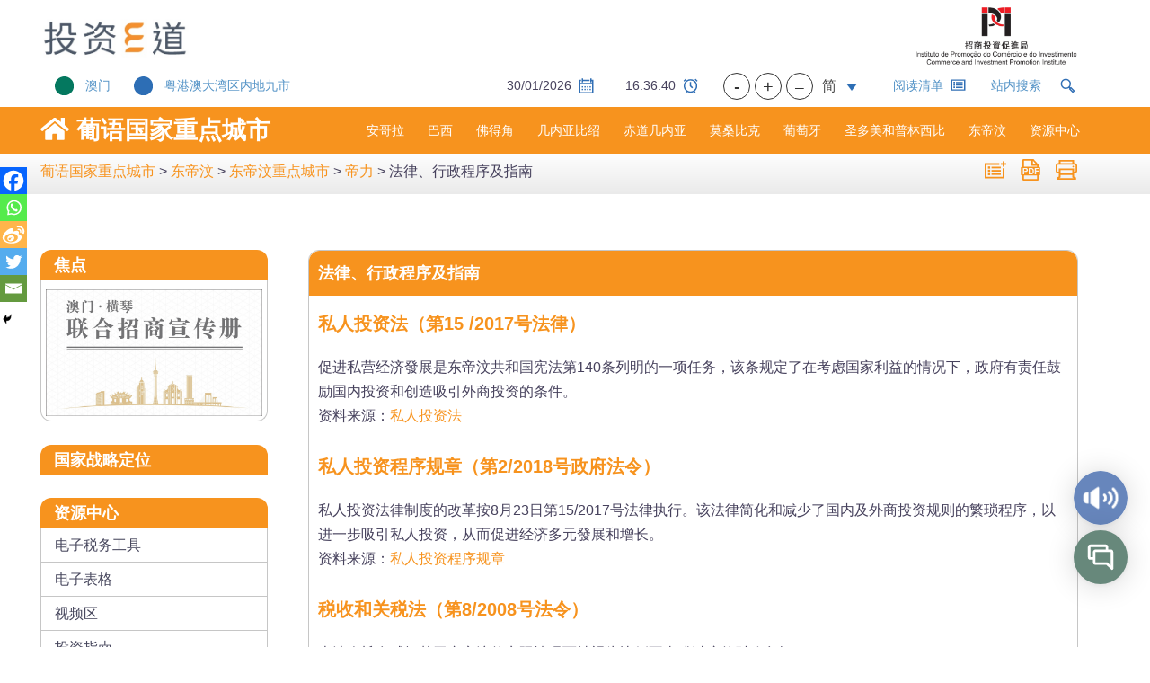

--- FILE ---
content_type: text/html; charset=UTF-8
request_url: https://investhere.ipim.gov.mo/zh-hans/port/timor_leste/timorleste_keycities/dili/dililawadministrativeproceduresandguidelines/
body_size: 52556
content:


<!DOCTYPE html>
<html lang="zh-hans">
<head>
<meta charset="UTF-8">
<meta name="viewport" content="width=device-width, initial-scale=1">
<link rel="profile" href="https://gmpg.org/xfn/11">
<link rel="pingback" href="https://investhere.ipim.gov.mo/xmlrpc.php">
<title>法律、行政程序及指南 &#8211; 投资E道</title>
<meta name='robots' content='max-image-preview:large' />
<link rel="alternate" hreflang="zh-hans" href="https://investhere.ipim.gov.mo/zh-hans/port/timor_leste/timorleste_keycities/dili/dililawadministrativeproceduresandguidelines/" />
<link rel="alternate" hreflang="zh-hant" href="https://investhere.ipim.gov.mo/port/timor_leste/timorleste_keycities/dili/dililawadministrativeproceduresandguidelines/" />
<link rel="alternate" hreflang="pt-pt" href="https://investhere.ipim.gov.mo/pt-pt/port/timor_leste/timorleste_keycities/dili/dililawadministrativeproceduresandguidelines/" />
<link rel="alternate" hreflang="en" href="https://investhere.ipim.gov.mo/en/port/timor_leste/timorleste_keycities/dili/dililawadministrativeproceduresandguidelines/" />
<link rel="alternate" hreflang="x-default" href="https://investhere.ipim.gov.mo/port/timor_leste/timorleste_keycities/dili/dililawadministrativeproceduresandguidelines/" />
<link rel='dns-prefetch' href='//res.wx.qq.com' />
<link rel='dns-prefetch' href='//code.responsivevoice.org' />
<link rel='dns-prefetch' href='//www.googletagmanager.com' />
<link rel='dns-prefetch' href='//fonts.googleapis.com' />
<link rel='dns-prefetch' href='//use.fontawesome.com' />
<link rel="alternate" type="text/calendar" title="投资E道 &raquo; iCal Feed" href="https://investhere.ipim.gov.mo/zh-hans/events/?ical=1" />
<link rel="alternate" title="oEmbed (JSON)" type="application/json+oembed" href="https://investhere.ipim.gov.mo/zh-hans/wp-json/oembed/1.0/embed?url=https%3A%2F%2Finvesthere.ipim.gov.mo%2Fzh-hans%2Fport%2Ftimor_leste%2Ftimorleste_keycities%2Fdili%2Fdililawadministrativeproceduresandguidelines%2F" />
<link rel="alternate" title="oEmbed (XML)" type="text/xml+oembed" href="https://investhere.ipim.gov.mo/zh-hans/wp-json/oembed/1.0/embed?url=https%3A%2F%2Finvesthere.ipim.gov.mo%2Fzh-hans%2Fport%2Ftimor_leste%2Ftimorleste_keycities%2Fdili%2Fdililawadministrativeproceduresandguidelines%2F&#038;format=xml" />
<style id='wp-img-auto-sizes-contain-inline-css' type='text/css'>
img:is([sizes=auto i],[sizes^="auto," i]){contain-intrinsic-size:3000px 1500px}
/*# sourceURL=wp-img-auto-sizes-contain-inline-css */
</style>
<link rel='stylesheet' id='dashicons-css' href='https://investhere.ipim.gov.mo/wp-includes/css/dashicons.min.css?ver=703e5c5e60623f3e4166eff035eb50f3' type='text/css' media='all' />
<link rel='stylesheet' id='post-views-counter-frontend-css' href='https://investhere.ipim.gov.mo/wp-content/plugins/post-views-counter/css/frontend.css?ver=1.7.3' type='text/css' media='all' />
<link rel='stylesheet' id='wp-weixin-main-style-css' href='https://investhere.ipim.gov.mo/wp-content/plugins/wp-weixin/css/main.min.css?ver=1765459722' type='text/css' media='all' />
<link rel='stylesheet' id='sydney-bootstrap-css' href='https://investhere.ipim.gov.mo/wp-content/themes/sydney/css/bootstrap/bootstrap.min.css?ver=2.0' type='text/css' media='all' />
<style id='wp-emoji-styles-inline-css' type='text/css'>

	img.wp-smiley, img.emoji {
		display: inline !important;
		border: none !important;
		box-shadow: none !important;
		height: 1em !important;
		width: 1em !important;
		margin: 0 0.07em !important;
		vertical-align: -0.1em !important;
		background: none !important;
		padding: 0 !important;
	}
/*# sourceURL=wp-emoji-styles-inline-css */
</style>
<style id='classic-theme-styles-inline-css' type='text/css'>
/*! This file is auto-generated */
.wp-block-button__link{color:#fff;background-color:#32373c;border-radius:9999px;box-shadow:none;text-decoration:none;padding:calc(.667em + 2px) calc(1.333em + 2px);font-size:1.125em}.wp-block-file__button{background:#32373c;color:#fff;text-decoration:none}
/*# sourceURL=/wp-includes/css/classic-themes.min.css */
</style>
<link rel='stylesheet' id='wp-components-css' href='https://investhere.ipim.gov.mo/wp-includes/css/dist/components/style.min.css?ver=703e5c5e60623f3e4166eff035eb50f3' type='text/css' media='all' />
<link rel='stylesheet' id='wp-preferences-css' href='https://investhere.ipim.gov.mo/wp-includes/css/dist/preferences/style.min.css?ver=703e5c5e60623f3e4166eff035eb50f3' type='text/css' media='all' />
<link rel='stylesheet' id='wp-block-editor-css' href='https://investhere.ipim.gov.mo/wp-includes/css/dist/block-editor/style.min.css?ver=703e5c5e60623f3e4166eff035eb50f3' type='text/css' media='all' />
<link rel='stylesheet' id='popup-maker-block-library-style-css' href='https://investhere.ipim.gov.mo/wp-content/plugins/popup-maker/dist/packages/block-library-style.css?ver=dbea705cfafe089d65f1' type='text/css' media='all' />
<style id='font-awesome-svg-styles-default-inline-css' type='text/css'>
.svg-inline--fa {
  display: inline-block;
  height: 1em;
  overflow: visible;
  vertical-align: -.125em;
}
/*# sourceURL=font-awesome-svg-styles-default-inline-css */
</style>
<link rel='stylesheet' id='font-awesome-svg-styles-css' href='https://investhere.ipim.gov.mo/wp-content/uploads/font-awesome/v5.15.3/css/svg-with-js.css' type='text/css' media='all' />
<style id='font-awesome-svg-styles-inline-css' type='text/css'>
   .wp-block-font-awesome-icon svg::before,
   .wp-rich-text-font-awesome-icon svg::before {content: unset;}
/*# sourceURL=font-awesome-svg-styles-inline-css */
</style>
<style id='global-styles-inline-css' type='text/css'>
:root{--wp--preset--aspect-ratio--square: 1;--wp--preset--aspect-ratio--4-3: 4/3;--wp--preset--aspect-ratio--3-4: 3/4;--wp--preset--aspect-ratio--3-2: 3/2;--wp--preset--aspect-ratio--2-3: 2/3;--wp--preset--aspect-ratio--16-9: 16/9;--wp--preset--aspect-ratio--9-16: 9/16;--wp--preset--color--black: #000000;--wp--preset--color--cyan-bluish-gray: #abb8c3;--wp--preset--color--white: #ffffff;--wp--preset--color--pale-pink: #f78da7;--wp--preset--color--vivid-red: #cf2e2e;--wp--preset--color--luminous-vivid-orange: #ff6900;--wp--preset--color--luminous-vivid-amber: #fcb900;--wp--preset--color--light-green-cyan: #7bdcb5;--wp--preset--color--vivid-green-cyan: #00d084;--wp--preset--color--pale-cyan-blue: #8ed1fc;--wp--preset--color--vivid-cyan-blue: #0693e3;--wp--preset--color--vivid-purple: #9b51e0;--wp--preset--gradient--vivid-cyan-blue-to-vivid-purple: linear-gradient(135deg,rgb(6,147,227) 0%,rgb(155,81,224) 100%);--wp--preset--gradient--light-green-cyan-to-vivid-green-cyan: linear-gradient(135deg,rgb(122,220,180) 0%,rgb(0,208,130) 100%);--wp--preset--gradient--luminous-vivid-amber-to-luminous-vivid-orange: linear-gradient(135deg,rgb(252,185,0) 0%,rgb(255,105,0) 100%);--wp--preset--gradient--luminous-vivid-orange-to-vivid-red: linear-gradient(135deg,rgb(255,105,0) 0%,rgb(207,46,46) 100%);--wp--preset--gradient--very-light-gray-to-cyan-bluish-gray: linear-gradient(135deg,rgb(238,238,238) 0%,rgb(169,184,195) 100%);--wp--preset--gradient--cool-to-warm-spectrum: linear-gradient(135deg,rgb(74,234,220) 0%,rgb(151,120,209) 20%,rgb(207,42,186) 40%,rgb(238,44,130) 60%,rgb(251,105,98) 80%,rgb(254,248,76) 100%);--wp--preset--gradient--blush-light-purple: linear-gradient(135deg,rgb(255,206,236) 0%,rgb(152,150,240) 100%);--wp--preset--gradient--blush-bordeaux: linear-gradient(135deg,rgb(254,205,165) 0%,rgb(254,45,45) 50%,rgb(107,0,62) 100%);--wp--preset--gradient--luminous-dusk: linear-gradient(135deg,rgb(255,203,112) 0%,rgb(199,81,192) 50%,rgb(65,88,208) 100%);--wp--preset--gradient--pale-ocean: linear-gradient(135deg,rgb(255,245,203) 0%,rgb(182,227,212) 50%,rgb(51,167,181) 100%);--wp--preset--gradient--electric-grass: linear-gradient(135deg,rgb(202,248,128) 0%,rgb(113,206,126) 100%);--wp--preset--gradient--midnight: linear-gradient(135deg,rgb(2,3,129) 0%,rgb(40,116,252) 100%);--wp--preset--font-size--small: 13px;--wp--preset--font-size--medium: 20px;--wp--preset--font-size--large: 36px;--wp--preset--font-size--x-large: 42px;--wp--preset--spacing--20: 0.44rem;--wp--preset--spacing--30: 0.67rem;--wp--preset--spacing--40: 1rem;--wp--preset--spacing--50: 1.5rem;--wp--preset--spacing--60: 2.25rem;--wp--preset--spacing--70: 3.38rem;--wp--preset--spacing--80: 5.06rem;--wp--preset--shadow--natural: 6px 6px 9px rgba(0, 0, 0, 0.2);--wp--preset--shadow--deep: 12px 12px 50px rgba(0, 0, 0, 0.4);--wp--preset--shadow--sharp: 6px 6px 0px rgba(0, 0, 0, 0.2);--wp--preset--shadow--outlined: 6px 6px 0px -3px rgb(255, 255, 255), 6px 6px rgb(0, 0, 0);--wp--preset--shadow--crisp: 6px 6px 0px rgb(0, 0, 0);}:where(.is-layout-flex){gap: 0.5em;}:where(.is-layout-grid){gap: 0.5em;}body .is-layout-flex{display: flex;}.is-layout-flex{flex-wrap: wrap;align-items: center;}.is-layout-flex > :is(*, div){margin: 0;}body .is-layout-grid{display: grid;}.is-layout-grid > :is(*, div){margin: 0;}:where(.wp-block-columns.is-layout-flex){gap: 2em;}:where(.wp-block-columns.is-layout-grid){gap: 2em;}:where(.wp-block-post-template.is-layout-flex){gap: 1.25em;}:where(.wp-block-post-template.is-layout-grid){gap: 1.25em;}.has-black-color{color: var(--wp--preset--color--black) !important;}.has-cyan-bluish-gray-color{color: var(--wp--preset--color--cyan-bluish-gray) !important;}.has-white-color{color: var(--wp--preset--color--white) !important;}.has-pale-pink-color{color: var(--wp--preset--color--pale-pink) !important;}.has-vivid-red-color{color: var(--wp--preset--color--vivid-red) !important;}.has-luminous-vivid-orange-color{color: var(--wp--preset--color--luminous-vivid-orange) !important;}.has-luminous-vivid-amber-color{color: var(--wp--preset--color--luminous-vivid-amber) !important;}.has-light-green-cyan-color{color: var(--wp--preset--color--light-green-cyan) !important;}.has-vivid-green-cyan-color{color: var(--wp--preset--color--vivid-green-cyan) !important;}.has-pale-cyan-blue-color{color: var(--wp--preset--color--pale-cyan-blue) !important;}.has-vivid-cyan-blue-color{color: var(--wp--preset--color--vivid-cyan-blue) !important;}.has-vivid-purple-color{color: var(--wp--preset--color--vivid-purple) !important;}.has-black-background-color{background-color: var(--wp--preset--color--black) !important;}.has-cyan-bluish-gray-background-color{background-color: var(--wp--preset--color--cyan-bluish-gray) !important;}.has-white-background-color{background-color: var(--wp--preset--color--white) !important;}.has-pale-pink-background-color{background-color: var(--wp--preset--color--pale-pink) !important;}.has-vivid-red-background-color{background-color: var(--wp--preset--color--vivid-red) !important;}.has-luminous-vivid-orange-background-color{background-color: var(--wp--preset--color--luminous-vivid-orange) !important;}.has-luminous-vivid-amber-background-color{background-color: var(--wp--preset--color--luminous-vivid-amber) !important;}.has-light-green-cyan-background-color{background-color: var(--wp--preset--color--light-green-cyan) !important;}.has-vivid-green-cyan-background-color{background-color: var(--wp--preset--color--vivid-green-cyan) !important;}.has-pale-cyan-blue-background-color{background-color: var(--wp--preset--color--pale-cyan-blue) !important;}.has-vivid-cyan-blue-background-color{background-color: var(--wp--preset--color--vivid-cyan-blue) !important;}.has-vivid-purple-background-color{background-color: var(--wp--preset--color--vivid-purple) !important;}.has-black-border-color{border-color: var(--wp--preset--color--black) !important;}.has-cyan-bluish-gray-border-color{border-color: var(--wp--preset--color--cyan-bluish-gray) !important;}.has-white-border-color{border-color: var(--wp--preset--color--white) !important;}.has-pale-pink-border-color{border-color: var(--wp--preset--color--pale-pink) !important;}.has-vivid-red-border-color{border-color: var(--wp--preset--color--vivid-red) !important;}.has-luminous-vivid-orange-border-color{border-color: var(--wp--preset--color--luminous-vivid-orange) !important;}.has-luminous-vivid-amber-border-color{border-color: var(--wp--preset--color--luminous-vivid-amber) !important;}.has-light-green-cyan-border-color{border-color: var(--wp--preset--color--light-green-cyan) !important;}.has-vivid-green-cyan-border-color{border-color: var(--wp--preset--color--vivid-green-cyan) !important;}.has-pale-cyan-blue-border-color{border-color: var(--wp--preset--color--pale-cyan-blue) !important;}.has-vivid-cyan-blue-border-color{border-color: var(--wp--preset--color--vivid-cyan-blue) !important;}.has-vivid-purple-border-color{border-color: var(--wp--preset--color--vivid-purple) !important;}.has-vivid-cyan-blue-to-vivid-purple-gradient-background{background: var(--wp--preset--gradient--vivid-cyan-blue-to-vivid-purple) !important;}.has-light-green-cyan-to-vivid-green-cyan-gradient-background{background: var(--wp--preset--gradient--light-green-cyan-to-vivid-green-cyan) !important;}.has-luminous-vivid-amber-to-luminous-vivid-orange-gradient-background{background: var(--wp--preset--gradient--luminous-vivid-amber-to-luminous-vivid-orange) !important;}.has-luminous-vivid-orange-to-vivid-red-gradient-background{background: var(--wp--preset--gradient--luminous-vivid-orange-to-vivid-red) !important;}.has-very-light-gray-to-cyan-bluish-gray-gradient-background{background: var(--wp--preset--gradient--very-light-gray-to-cyan-bluish-gray) !important;}.has-cool-to-warm-spectrum-gradient-background{background: var(--wp--preset--gradient--cool-to-warm-spectrum) !important;}.has-blush-light-purple-gradient-background{background: var(--wp--preset--gradient--blush-light-purple) !important;}.has-blush-bordeaux-gradient-background{background: var(--wp--preset--gradient--blush-bordeaux) !important;}.has-luminous-dusk-gradient-background{background: var(--wp--preset--gradient--luminous-dusk) !important;}.has-pale-ocean-gradient-background{background: var(--wp--preset--gradient--pale-ocean) !important;}.has-electric-grass-gradient-background{background: var(--wp--preset--gradient--electric-grass) !important;}.has-midnight-gradient-background{background: var(--wp--preset--gradient--midnight) !important;}.has-small-font-size{font-size: var(--wp--preset--font-size--small) !important;}.has-medium-font-size{font-size: var(--wp--preset--font-size--medium) !important;}.has-large-font-size{font-size: var(--wp--preset--font-size--large) !important;}.has-x-large-font-size{font-size: var(--wp--preset--font-size--x-large) !important;}
:where(.wp-block-post-template.is-layout-flex){gap: 1.25em;}:where(.wp-block-post-template.is-layout-grid){gap: 1.25em;}
:where(.wp-block-term-template.is-layout-flex){gap: 1.25em;}:where(.wp-block-term-template.is-layout-grid){gap: 1.25em;}
:where(.wp-block-columns.is-layout-flex){gap: 2em;}:where(.wp-block-columns.is-layout-grid){gap: 2em;}
:root :where(.wp-block-pullquote){font-size: 1.5em;line-height: 1.6;}
/*# sourceURL=global-styles-inline-css */
</style>
<link rel='stylesheet' id='as-bookmark-list-css' href='https://investhere.ipim.gov.mo/wp-content/plugins/as-bookmark-list/public/css/as-bookmark-list-public.css?ver=1.0.0' type='text/css' media='all' />
<link rel='stylesheet' id='wpavefrsz-style-css' href='https://investhere.ipim.gov.mo/wp-content/plugins/easy-font-resize/style.css?ver=1.0.15' type='text/css' media='all' />
<link rel='stylesheet' id='link-widget-title-css' href='https://investhere.ipim.gov.mo/wp-content/plugins/link-widget-title/public/css/link-widget-title-public.css?ver=1.0.1' type='text/css' media='all' />
<link rel='stylesheet' id='pdfprnt_frontend-css' href='https://investhere.ipim.gov.mo/wp-content/plugins/pdf-print/css/frontend.css?ver=2.4.5' type='text/css' media='all' />
<link rel='stylesheet' id='rv-style-css' href='https://investhere.ipim.gov.mo/wp-content/plugins/responsivevoice-text-to-speech/includes/css/as-voice-control.css?ver=703e5c5e60623f3e4166eff035eb50f3' type='text/css' media='all' />
<link rel='stylesheet' id='tribe-events-v2-single-skeleton-css' href='https://investhere.ipim.gov.mo/wp-content/plugins/the-events-calendar/build/css/tribe-events-single-skeleton.css?ver=6.15.14' type='text/css' media='all' />
<link rel='stylesheet' id='tribe-events-v2-single-skeleton-full-css' href='https://investhere.ipim.gov.mo/wp-content/plugins/the-events-calendar/build/css/tribe-events-single-full.css?ver=6.15.14' type='text/css' media='all' />
<link rel='stylesheet' id='tec-events-elementor-widgets-base-styles-css' href='https://investhere.ipim.gov.mo/wp-content/plugins/the-events-calendar/build/css/integrations/plugins/elementor/widgets/widget-base.css?ver=6.15.14' type='text/css' media='all' />
<link rel='stylesheet' id='wpml-legacy-dropdown-click-0-css' href='https://investhere.ipim.gov.mo/wp-content/plugins/sitepress-multilingual-cms/templates/language-switchers/legacy-dropdown-click/style.min.css?ver=1' type='text/css' media='all' />
<link rel='stylesheet' id='pojo-a11y-css' href='https://investhere.ipim.gov.mo/wp-content/plugins/pojo-accessibility/modules/legacy/assets/css/style.min.css?ver=1.0.0' type='text/css' media='all' />
<link rel='stylesheet' id='simplelightbox-css-css' href='https://investhere.ipim.gov.mo/wp-content/plugins/simplelightbox/dist/simple-lightbox.min.css?ver=703e5c5e60623f3e4166eff035eb50f3' type='text/css' media='all' />
<link rel='stylesheet' id='htbbootstrap-css' href='https://investhere.ipim.gov.mo/wp-content/plugins/ht-mega-for-elementor/assets/css/htbbootstrap.css?ver=3.0.4' type='text/css' media='all' />
<link rel='stylesheet' id='font-awesome-css' href='https://investhere.ipim.gov.mo/wp-content/plugins/elementor/assets/lib/font-awesome/css/font-awesome.min.css?ver=4.7.0' type='text/css' media='all' />
<link rel='stylesheet' id='htmega-animation-css' href='https://investhere.ipim.gov.mo/wp-content/plugins/ht-mega-for-elementor/assets/css/animation.css?ver=3.0.4' type='text/css' media='all' />
<link rel='stylesheet' id='htmega-keyframes-css' href='https://investhere.ipim.gov.mo/wp-content/plugins/ht-mega-for-elementor/assets/css/htmega-keyframes.css?ver=3.0.4' type='text/css' media='all' />
<link rel='stylesheet' id='htmega-global-style-min-css' href='https://investhere.ipim.gov.mo/wp-content/plugins/ht-mega-for-elementor/assets/css/htmega-global-style.min.css?ver=3.0.4' type='text/css' media='all' />
<link rel='stylesheet' id='sydney-google-fonts-css' href='https://fonts.googleapis.com/css?family=Raleway%3A400%2C600&#038;subset=latin&#038;display=swap' type='text/css' media='all' />
<link rel='stylesheet' id='sydney-style-css' href='https://investhere.ipim.gov.mo/wp-content/themes/sydney/style.css?ver=2.0' type='text/css' media='all' />
<style id='sydney-style-inline-css' type='text/css'>
.site-header { background-color:rgba(46,110,182,0.9);}
body, #mainnav ul ul a { font-family:Raleway;}
h1, h2, h3, h4, h5, h6, #mainnav ul li a, .portfolio-info, .roll-testimonials .name, .roll-team .team-content .name, .roll-team .team-item .team-pop .name, .roll-tabs .menu-tab li a, .roll-testimonials .name, .roll-project .project-filter li a, .roll-button, .roll-counter .name-count, .roll-counter .numb-count button, input[type="button"], input[type="reset"], input[type="submit"] { font-family:Raleway;}
.site-title { font-size:32px; }
.site-description { font-size:16px; }
#mainnav ul li a { font-size:14px; }
h1 { font-size:52px; }
h2 { font-size:42px; }
h3 { font-size:32px; }
h4 { font-size:25px; }
h5 { font-size:20px; }
h6 { font-size:18px; }
body { font-size:16px; }
.single .hentry .title-post { font-size:36px; }
.header-image { background-size:cover;}
.header-image { height:300px; }
.llms-student-dashboard .llms-button-secondary:hover,.llms-button-action:hover,.read-more-gt,.widget-area .widget_fp_social a,#mainnav ul li a:hover, .sydney_contact_info_widget span, .roll-team .team-content .name,.roll-team .team-item .team-pop .team-social li:hover a,.roll-infomation li.address:before,.roll-infomation li.phone:before,.roll-infomation li.email:before,.roll-testimonials .name,.roll-button.border,.roll-button:hover,.roll-icon-list .icon i,.roll-icon-list .content h3 a:hover,.roll-icon-box.white .content h3 a,.roll-icon-box .icon i,.roll-icon-box .content h3 a:hover,.switcher-container .switcher-icon a:focus,.go-top:hover,.hentry .meta-post a:hover,#mainnav > ul > li > a.active, #mainnav > ul > li > a:hover, button:hover, input[type="button"]:hover, input[type="reset"]:hover, input[type="submit"]:hover, .text-color, .social-menu-widget a, .social-menu-widget a:hover, .archive .team-social li a, a, h1 a, h2 a, h3 a, h4 a, h5 a, h6 a,.classic-alt .meta-post a,.single .hentry .meta-post a, .content-area.modern .hentry .meta-post span:before, .content-area.modern .post-cat { color:#5292c6}
.llms-student-dashboard .llms-button-secondary,.llms-button-action,.reply,.woocommerce #respond input#submit,.woocommerce a.button,.woocommerce button.button,.woocommerce input.button,.project-filter li a.active, .project-filter li a:hover,.preloader .pre-bounce1, .preloader .pre-bounce2,.roll-team .team-item .team-pop,.roll-progress .progress-animate,.roll-socials li a:hover,.roll-project .project-item .project-pop,.roll-project .project-filter li.active,.roll-project .project-filter li:hover,.roll-button.light:hover,.roll-button.border:hover,.roll-button,.roll-icon-box.white .icon,.owl-theme .owl-controls .owl-page.active span,.owl-theme .owl-controls.clickable .owl-page:hover span,.go-top,.bottom .socials li:hover a,.sidebar .widget:before,.blog-pagination ul li.active,.blog-pagination ul li:hover a,.content-area .hentry:after,.text-slider .maintitle:after,.error-wrap #search-submit:hover,#mainnav .sub-menu li:hover > a,#mainnav ul li ul:after, button, input[type="button"], input[type="reset"], input[type="submit"], .panel-grid-cell .widget-title:after { background-color:#5292c6}
.llms-student-dashboard .llms-button-secondary,.llms-student-dashboard .llms-button-secondary:hover,.llms-button-action,.llms-button-action:hover,.roll-socials li a:hover,.roll-socials li a,.roll-button.light:hover,.roll-button.border,.roll-button,.roll-icon-list .icon,.roll-icon-box .icon,.owl-theme .owl-controls .owl-page span,.comment .comment-detail,.widget-tags .tag-list a:hover,.blog-pagination ul li,.hentry blockquote,.error-wrap #search-submit:hover,textarea:focus,input[type="text"]:focus,input[type="password"]:focus,input[type="datetime"]:focus,input[type="datetime-local"]:focus,input[type="date"]:focus,input[type="month"]:focus,input[type="time"]:focus,input[type="week"]:focus,input[type="number"]:focus,input[type="email"]:focus,input[type="url"]:focus,input[type="search"]:focus,input[type="tel"]:focus,input[type="color"]:focus, button, input[type="button"], input[type="reset"], input[type="submit"], .archive .team-social li a { border-color:#5292c6}
.go-top:hover svg,.sydney_contact_info_widget span { fill:#5292c6;}
.site-header.float-header { background-color:rgba(46,110,182,0.9);}
@media only screen and (max-width: 1024px) { .site-header { background-color:#2e6eb6;}}
.site-title a, .site-title a:hover { color:#ffffff}
.site-description { color:#ffffff}
#mainnav ul li a, #mainnav ul li::before { color:#ffffff}
#mainnav .sub-menu li a { color:#ffffff}
#mainnav .sub-menu li a { background:#2e6eb6}
.text-slider .maintitle, .text-slider .subtitle { color:#2e6eb6}
body { color:#47425d}
#secondary { background-color:#ffffff}
#secondary, #secondary a { color:#767676}
.footer-widgets { background-color:#ffffff}
#sidebar-footer,#sidebar-footer a,.footer-widgets .widget-title { color:#000000}
.btn-menu .sydney-svg-icon { fill:#ffffff}
#mainnav ul li a:hover { color:#d65050}
.site-footer { background-color:#000000}
.site-footer,.site-footer a { color:#ffffff}
.overlay { background-color:#000000}
.page-wrap { padding-top:83px;}
.page-wrap { padding-bottom:100px;}
@media only screen and (max-width: 1025px) {		
			.mobile-slide {
				display: block;
			}
			.slide-item {
				background-image: none !important;
			}
			.header-slider {
			}
			.slide-item {
				height: auto !important;
			}
			.slide-inner {
				min-height: initial;
			} 
		}
@media only screen and (max-width: 780px) { 
    	h1 { font-size: 32px;}
		h2 { font-size: 28px;}
		h3 { font-size: 22px;}
		h4 { font-size: 18px;}
		h5 { font-size: 16px;}
		h6 { font-size: 14px;}
	}

/*# sourceURL=sydney-style-inline-css */
</style>
<link rel='stylesheet' id='font-awesome-official-css' href='https://use.fontawesome.com/releases/v5.15.3/css/all.css' type='text/css' media='all' integrity="sha384-SZXxX4whJ79/gErwcOYf+zWLeJdY/qpuqC4cAa9rOGUstPomtqpuNWT9wdPEn2fk" crossorigin="anonymous" />
<link rel='stylesheet' id='simple-favorites-css' href='https://investhere.ipim.gov.mo/wp-content/plugins/favorites/assets/css/favorites.css?ver=2.3.6' type='text/css' media='all' />
<link rel='stylesheet' id='heateor_sss_frontend_css-css' href='https://investhere.ipim.gov.mo/wp-content/plugins/sassy-social-share/public/css/sassy-social-share-public.css?ver=3.3.79' type='text/css' media='all' />
<style id='heateor_sss_frontend_css-inline-css' type='text/css'>
.heateor_sss_button_instagram span.heateor_sss_svg,a.heateor_sss_instagram span.heateor_sss_svg{background:radial-gradient(circle at 30% 107%,#fdf497 0,#fdf497 5%,#fd5949 45%,#d6249f 60%,#285aeb 90%)}.heateor_sss_horizontal_sharing .heateor_sss_svg,.heateor_sss_standard_follow_icons_container .heateor_sss_svg{color:#fff;border-width:0px;border-style:solid;border-color:transparent}.heateor_sss_horizontal_sharing .heateorSssTCBackground{color:#666}.heateor_sss_horizontal_sharing span.heateor_sss_svg:hover,.heateor_sss_standard_follow_icons_container span.heateor_sss_svg:hover{border-color:transparent;}.heateor_sss_vertical_sharing span.heateor_sss_svg,.heateor_sss_floating_follow_icons_container span.heateor_sss_svg{color:#fff;border-width:0px;border-style:solid;border-color:transparent;}.heateor_sss_vertical_sharing .heateorSssTCBackground{color:#666;}.heateor_sss_vertical_sharing span.heateor_sss_svg:hover,.heateor_sss_floating_follow_icons_container span.heateor_sss_svg:hover{border-color:transparent;}@media screen and (max-width:320px) {.heateor_sss_vertical_sharing{display:none!important}}
/*# sourceURL=heateor_sss_frontend_css-inline-css */
</style>
<link rel='stylesheet' id='video-js-css' href='https://investhere.ipim.gov.mo/wp-content/plugins/video-embed-thumbnail-generator/video-js/video-js.min.css?ver=7.20.3' type='text/css' media='all' />
<link rel='stylesheet' id='video-js-kg-skin-css' href='https://investhere.ipim.gov.mo/wp-content/plugins/video-embed-thumbnail-generator/video-js/kg-video-js-skin.css?ver=4.10.3' type='text/css' media='all' />
<link rel='stylesheet' id='kgvid_video_styles-css' href='https://investhere.ipim.gov.mo/wp-content/plugins/video-embed-thumbnail-generator/src/public/css/videopack-styles.css?ver=4.10.3' type='text/css' media='all' />
<link rel='stylesheet' id='elementor-icons-css' href='https://investhere.ipim.gov.mo/wp-content/plugins/elementor/assets/lib/eicons/css/elementor-icons.min.css?ver=5.46.0' type='text/css' media='all' />
<link rel='stylesheet' id='elementor-frontend-css' href='https://investhere.ipim.gov.mo/wp-content/plugins/elementor/assets/css/frontend.min.css?ver=3.34.2' type='text/css' media='all' />
<link rel='stylesheet' id='elementor-post-32-css' href='https://investhere.ipim.gov.mo/wp-content/uploads/elementor/css/post-32.css?ver=1769769007' type='text/css' media='all' />
<link rel='stylesheet' id='e-animation-fadeIn-css' href='https://investhere.ipim.gov.mo/wp-content/plugins/elementor/assets/lib/animations/styles/fadeIn.min.css?ver=3.34.2' type='text/css' media='all' />
<link rel='stylesheet' id='font-awesome-official-v4shim-css' href='https://use.fontawesome.com/releases/v5.15.3/css/v4-shims.css' type='text/css' media='all' integrity="sha384-C2B+KlPW+WkR0Ld9loR1x3cXp7asA0iGVodhCoJ4hwrWm/d9qKS59BGisq+2Y0/D" crossorigin="anonymous" />
<style id='font-awesome-official-v4shim-inline-css' type='text/css'>
@font-face {
font-family: "FontAwesome";
font-display: block;
src: url("https://use.fontawesome.com/releases/v5.15.3/webfonts/fa-brands-400.eot"),
		url("https://use.fontawesome.com/releases/v5.15.3/webfonts/fa-brands-400.eot?#iefix") format("embedded-opentype"),
		url("https://use.fontawesome.com/releases/v5.15.3/webfonts/fa-brands-400.woff2") format("woff2"),
		url("https://use.fontawesome.com/releases/v5.15.3/webfonts/fa-brands-400.woff") format("woff"),
		url("https://use.fontawesome.com/releases/v5.15.3/webfonts/fa-brands-400.ttf") format("truetype"),
		url("https://use.fontawesome.com/releases/v5.15.3/webfonts/fa-brands-400.svg#fontawesome") format("svg");
}

@font-face {
font-family: "FontAwesome";
font-display: block;
src: url("https://use.fontawesome.com/releases/v5.15.3/webfonts/fa-solid-900.eot"),
		url("https://use.fontawesome.com/releases/v5.15.3/webfonts/fa-solid-900.eot?#iefix") format("embedded-opentype"),
		url("https://use.fontawesome.com/releases/v5.15.3/webfonts/fa-solid-900.woff2") format("woff2"),
		url("https://use.fontawesome.com/releases/v5.15.3/webfonts/fa-solid-900.woff") format("woff"),
		url("https://use.fontawesome.com/releases/v5.15.3/webfonts/fa-solid-900.ttf") format("truetype"),
		url("https://use.fontawesome.com/releases/v5.15.3/webfonts/fa-solid-900.svg#fontawesome") format("svg");
}

@font-face {
font-family: "FontAwesome";
font-display: block;
src: url("https://use.fontawesome.com/releases/v5.15.3/webfonts/fa-regular-400.eot"),
		url("https://use.fontawesome.com/releases/v5.15.3/webfonts/fa-regular-400.eot?#iefix") format("embedded-opentype"),
		url("https://use.fontawesome.com/releases/v5.15.3/webfonts/fa-regular-400.woff2") format("woff2"),
		url("https://use.fontawesome.com/releases/v5.15.3/webfonts/fa-regular-400.woff") format("woff"),
		url("https://use.fontawesome.com/releases/v5.15.3/webfonts/fa-regular-400.ttf") format("truetype"),
		url("https://use.fontawesome.com/releases/v5.15.3/webfonts/fa-regular-400.svg#fontawesome") format("svg");
unicode-range: U+F004-F005,U+F007,U+F017,U+F022,U+F024,U+F02E,U+F03E,U+F044,U+F057-F059,U+F06E,U+F070,U+F075,U+F07B-F07C,U+F080,U+F086,U+F089,U+F094,U+F09D,U+F0A0,U+F0A4-F0A7,U+F0C5,U+F0C7-F0C8,U+F0E0,U+F0EB,U+F0F3,U+F0F8,U+F0FE,U+F111,U+F118-F11A,U+F11C,U+F133,U+F144,U+F146,U+F14A,U+F14D-F14E,U+F150-F152,U+F15B-F15C,U+F164-F165,U+F185-F186,U+F191-F192,U+F1AD,U+F1C1-F1C9,U+F1CD,U+F1D8,U+F1E3,U+F1EA,U+F1F6,U+F1F9,U+F20A,U+F247-F249,U+F24D,U+F254-F25B,U+F25D,U+F267,U+F271-F274,U+F279,U+F28B,U+F28D,U+F2B5-F2B6,U+F2B9,U+F2BB,U+F2BD,U+F2C1-F2C2,U+F2D0,U+F2D2,U+F2DC,U+F2ED,U+F328,U+F358-F35B,U+F3A5,U+F3D1,U+F410,U+F4AD;
}
/*# sourceURL=font-awesome-official-v4shim-inline-css */
</style>
<link rel='stylesheet' id='elementor-gf-roboto-css' href='https://fonts.googleapis.com/css?family=Roboto:100,100italic,200,200italic,300,300italic,400,400italic,500,500italic,600,600italic,700,700italic,800,800italic,900,900italic&#038;display=auto' type='text/css' media='all' />
<link rel='stylesheet' id='elementor-gf-robotoslab-css' href='https://fonts.googleapis.com/css?family=Roboto+Slab:100,100italic,200,200italic,300,300italic,400,400italic,500,500italic,600,600italic,700,700italic,800,800italic,900,900italic&#038;display=auto' type='text/css' media='all' />
<!--n2css--><!--n2js--><script type="text/javascript" src="https://investhere.ipim.gov.mo/wp-includes/js/jquery/jquery.min.js?ver=3.7.1" id="jquery-core-js"></script>
<script type="text/javascript" src="https://investhere.ipim.gov.mo/wp-includes/js/jquery/jquery-migrate.min.js?ver=3.4.1" id="jquery-migrate-js"></script>
<script type="text/javascript" id="file_uploads_nfpluginsettings-js-extra">
/* <![CDATA[ */
var params = {"clearLogRestUrl":"https://investhere.ipim.gov.mo/zh-hans/wp-json/nf-file-uploads/debug-log/delete-all","clearLogButtonId":"file_uploads_clear_debug_logger","downloadLogRestUrl":"https://investhere.ipim.gov.mo/zh-hans/wp-json/nf-file-uploads/debug-log/get-all","downloadLogButtonId":"file_uploads_download_debug_logger"};
//# sourceURL=file_uploads_nfpluginsettings-js-extra
/* ]]> */
</script>
<script type="text/javascript" src="https://investhere.ipim.gov.mo/wp-content/plugins/ninja-forms-uploads/assets/js/nfpluginsettings.js?ver=3.3.24" id="file_uploads_nfpluginsettings-js"></script>
<script type="text/javascript" id="wpml-cookie-js-extra">
/* <![CDATA[ */
var wpml_cookies = {"wp-wpml_current_language":{"value":"zh-hans","expires":1,"path":"/"}};
var wpml_cookies = {"wp-wpml_current_language":{"value":"zh-hans","expires":1,"path":"/"}};
//# sourceURL=wpml-cookie-js-extra
/* ]]> */
</script>
<script type="text/javascript" src="https://investhere.ipim.gov.mo/wp-content/plugins/sitepress-multilingual-cms/res/js/cookies/language-cookie.js?ver=486900" id="wpml-cookie-js" defer="defer" data-wp-strategy="defer"></script>
<script type="text/javascript" src="//res.wx.qq.com/open/js/jweixin-1.6.0.js?ver=703e5c5e60623f3e4166eff035eb50f3" id="wechat-api-script-js"></script>
<script type="text/javascript" id="as-bookmark-list-js-extra">
/* <![CDATA[ */
var as_object = {"restURL":"https://investhere.ipim.gov.mo/zh-hans/wp-json/","restNonce":"8d8cb427e5"};
//# sourceURL=as-bookmark-list-js-extra
/* ]]> */
</script>
<script type="text/javascript" src="https://investhere.ipim.gov.mo/wp-content/plugins/as-bookmark-list/public/js/as-bookmark-list-public.js?ver=1.0.0" id="as-bookmark-list-js"></script>
<script type="text/javascript" src="https://investhere.ipim.gov.mo/wp-content/plugins/link-widget-title/public/js/link-widget-title-public.js?ver=1.0.1" id="link-widget-title-js"></script>
<script type="text/javascript" src="https://code.responsivevoice.org/responsivevoice.js?key=le73pnZm" id="responsive-voice-js"></script>
<script type="text/javascript" src="https://investhere.ipim.gov.mo/wp-content/plugins/sitepress-multilingual-cms/templates/language-switchers/legacy-dropdown-click/script.min.js?ver=1" id="wpml-legacy-dropdown-click-0-js"></script>
<script type="text/javascript" id="favorites-js-extra">
/* <![CDATA[ */
var favorites_data = {"ajaxurl":"https://investhere.ipim.gov.mo/wp-admin/admin-ajax.php","nonce":"ca93d6f992","favorite":"\u003Csvg fill=\"#00775E\" version=\"1.1\" id=\"Layer_1\" xmlns=\"http://www.w3.org/2000/svg\" xmlns:xlink=\"http://www.w3.org/1999/xlink\" x=\"0px\" y=\"0px\" viewBox=\"0 0 631 631\" style=\"enable-background:new 0 0 631 631;\" xml:space=\"preserve\"\u003E\u003Cg\u003E\u003Cg\u003E\u003Cpolygon points=\"528,520 48,520 48,168 424,168 424,120 0,120 0,568 576,568 576,272 528,272\"\u003E\u003C/polygon\u003E\u003Crect x=\"200\" y=\"320\" width=\"272\" height=\"48\"\u003E\u003C/rect\u003E\u003Crect x=\"200\" y=\"224\" width=\"272\" height=\"48\"\u003E\u003C/rect\u003E\u003Crect x=\"200\" y=\"416\" width=\"272\" height=\"48\"\u003E\u003C/rect\u003E\u003Crect x=\"96\" y=\"216\" width=\"64\" height=\"64\"\u003E\u003C/rect\u003E\u003Crect x=\"96\" y=\"312\" width=\"64\" height=\"64\"\u003E\u003C/rect\u003E\u003Crect x=\"96\" y=\"408\" width=\"64\" height=\"64\"\u003E\u003C/rect\u003E\u003C/g\u003E\u003Crect x=\"528\" y=\"63\" width=\"48\" height=\"160\" fill=\"#00775E\"\u003E\u003C/rect\u003E\u003Crect x=\"472\" y=\"119\" width=\"160\" height=\"48\" fill=\"#00775E\"\u003E\u003C/rect\u003E\u003C/g\u003E\u003C/svg\u003E","favorited":"\u003Csvg fill=\"#00775E\" version=\"1.1\" id=\"Layer_1\" xmlns=\"http://www.w3.org/2000/svg\" xmlns:xlink=\"http://www.w3.org/1999/xlink\" x=\"0px\" y=\"0px\" viewBox=\"0 0 631 631\" style=\"enable-background:new 0 0 631 631;\" xml:space=\"preserve\"\u003E\u003Cg\u003E\u003Cg\u003E\u003Cpolygon points=\"528,520 48,520 48,168 424,168 424,120 0,120 0,568 576,568 576,272 528,272 \"\u003E\u003C/polygon\u003E\u003Crect x=\"200\" y=\"320\" width=\"272\" height=\"48\"\u003E\u003C/rect\u003E\u003Crect x=\"200\" y=\"224\" width=\"272\" height=\"48\"\u003E\u003C/rect\u003E\u003Crect x=\"200\" y=\"416\" width=\"272\" height=\"48\"\u003E\u003C/rect\u003E\u003Crect x=\"96\" y=\"216\" width=\"64\" height=\"64\"\u003E\u003C/rect\u003E\u003Crect x=\"96\" y=\"312\" width=\"64\" height=\"64\"\u003E\u003C/rect\u003E\u003Crect x=\"96\" y=\"408\" width=\"64\" height=\"64\"\u003E\u003C/rect\u003E\u003C/g\u003E\u003Crect x=\"472\" y=\"119\" width=\"160\" height=\"48\" fill=\"#00775E\"\u003E\u003C/rect\u003E\u003C/g\u003E\u003Crect x=\"528\" y=\"224\" width=\"48\" height=\"272\" fill=\"#00775E\"\u003E\u003C/rect\u003E\u003C/svg\u003E","includecount":"","indicate_loading":"1","loading_text":"Loading","loading_image":"","loading_image_active":"","loading_image_preload":"","cache_enabled":"1","button_options":{"button_type":"custom","custom_colors":true,"box_shadow":false,"include_count":false,"default":{"background_default":false,"border_default":false,"text_default":"#00775e","icon_default":false,"count_default":false},"active":{"background_active":false,"border_active":false,"text_active":"#00775e","icon_active":false,"count_active":false}},"authentication_modal_content":"\u003Cp\u003EPlease login to add favorites.\u003C/p\u003E\n\u003Cp\u003E\u003Ca href=\"#\" data-favorites-modal-close\u003EDismiss this notice\u003C/a\u003E\u003C/p\u003E\n","authentication_redirect":"","dev_mode":"","logged_in":"","user_id":"0","authentication_redirect_url":"https://investhere.ipim.gov.mo/zh-hans/plasmasurgenijube/"};
//# sourceURL=favorites-js-extra
/* ]]> */
</script>
<script type="text/javascript" src="https://investhere.ipim.gov.mo/wp-content/plugins/favorites/assets/js/favorites.min.js?ver=2.3.6" id="favorites-js"></script>
<script type="text/javascript" id="heateor_sss_sharing_js-js-before">
/* <![CDATA[ */
function heateorSssLoadEvent(e) {var t=window.onload;if (typeof window.onload!="function") {window.onload=e}else{window.onload=function() {t();e()}}};	var heateorSssSharingAjaxUrl = 'https://investhere.ipim.gov.mo/wp-admin/admin-ajax.php', heateorSssCloseIconPath = 'https://investhere.ipim.gov.mo/wp-content/plugins/sassy-social-share/public/../images/close.png', heateorSssPluginIconPath = 'https://investhere.ipim.gov.mo/wp-content/plugins/sassy-social-share/public/../images/logo.png', heateorSssHorizontalSharingCountEnable = 0, heateorSssVerticalSharingCountEnable = 0, heateorSssSharingOffset = -10; var heateorSssMobileStickySharingEnabled = 0;var heateorSssCopyLinkMessage = "Link copied.";var heateorSssUrlCountFetched = [], heateorSssSharesText = 'Shares', heateorSssShareText = 'Share';function heateorSssPopup(e) {window.open(e,"popUpWindow","height=400,width=600,left=400,top=100,resizable,scrollbars,toolbar=0,personalbar=0,menubar=no,location=no,directories=no,status")}
//# sourceURL=heateor_sss_sharing_js-js-before
/* ]]> */
</script>
<script type="text/javascript" src="https://investhere.ipim.gov.mo/wp-content/plugins/sassy-social-share/public/js/sassy-social-share-public.js?ver=3.3.79" id="heateor_sss_sharing_js-js"></script>

<!-- Google tag (gtag.js) snippet added by Site Kit -->
<!-- Google Analytics snippet added by Site Kit -->
<script type="text/javascript" src="https://www.googletagmanager.com/gtag/js?id=GT-TQK4XMW" id="google_gtagjs-js" async></script>
<script type="text/javascript" id="google_gtagjs-js-after">
/* <![CDATA[ */
window.dataLayer = window.dataLayer || [];function gtag(){dataLayer.push(arguments);}
gtag("set","linker",{"domains":["investhere.ipim.gov.mo"]});
gtag("js", new Date());
gtag("set", "developer_id.dZTNiMT", true);
gtag("config", "GT-TQK4XMW");
 window._googlesitekit = window._googlesitekit || {}; window._googlesitekit.throttledEvents = []; window._googlesitekit.gtagEvent = (name, data) => { var key = JSON.stringify( { name, data } ); if ( !! window._googlesitekit.throttledEvents[ key ] ) { return; } window._googlesitekit.throttledEvents[ key ] = true; setTimeout( () => { delete window._googlesitekit.throttledEvents[ key ]; }, 5 ); gtag( "event", name, { ...data, event_source: "site-kit" } ); }; 
//# sourceURL=google_gtagjs-js-after
/* ]]> */
</script>
<link rel="EditURI" type="application/rsd+xml" title="RSD" href="https://investhere.ipim.gov.mo/xmlrpc.php?rsd" />

<link rel="canonical" href="https://investhere.ipim.gov.mo/zh-hans/port/timor_leste/timorleste_keycities/dili/dililawadministrativeproceduresandguidelines/" />
<link rel='shortlink' href='https://investhere.ipim.gov.mo/zh-hans/?p=30865' />
<meta name="generator" content="WPML ver:4.8.6 stt:59,61,1,41;" />
<meta name="generator" content="Site Kit by Google 1.171.0" /><script type="text/javascript">
(function(url){
	if(/(?:Chrome\/26\.0\.1410\.63 Safari\/537\.31|WordfenceTestMonBot)/.test(navigator.userAgent)){ return; }
	var addEvent = function(evt, handler) {
		if (window.addEventListener) {
			document.addEventListener(evt, handler, false);
		} else if (window.attachEvent) {
			document.attachEvent('on' + evt, handler);
		}
	};
	var removeEvent = function(evt, handler) {
		if (window.removeEventListener) {
			document.removeEventListener(evt, handler, false);
		} else if (window.detachEvent) {
			document.detachEvent('on' + evt, handler);
		}
	};
	var evts = 'contextmenu dblclick drag dragend dragenter dragleave dragover dragstart drop keydown keypress keyup mousedown mousemove mouseout mouseover mouseup mousewheel scroll'.split(' ');
	var logHuman = function() {
		if (window.wfLogHumanRan) { return; }
		window.wfLogHumanRan = true;
		var wfscr = document.createElement('script');
		wfscr.type = 'text/javascript';
		wfscr.async = true;
		wfscr.src = url + '&r=' + Math.random();
		(document.getElementsByTagName('head')[0]||document.getElementsByTagName('body')[0]).appendChild(wfscr);
		for (var i = 0; i < evts.length; i++) {
			removeEvent(evts[i], logHuman);
		}
	};
	for (var i = 0; i < evts.length; i++) {
		addEvent(evts[i], logHuman);
	}
})('//investhere.ipim.gov.mo/zh-hans/?wordfence_lh=1&hid=FE0946AC4CDB25F4285DE2A85FF0FE14');
</script><meta name="tec-api-version" content="v1"><meta name="tec-api-origin" content="https://investhere.ipim.gov.mo/zh-hans/"><link rel="alternate" href="https://investhere.ipim.gov.mo/zh-hans/wp-json/tribe/events/v1/" /><style type="text/css">
#pojo-a11y-toolbar .pojo-a11y-toolbar-toggle a{ background-color: #4054b2;	color: #ffffff;}
#pojo-a11y-toolbar .pojo-a11y-toolbar-overlay, #pojo-a11y-toolbar .pojo-a11y-toolbar-overlay ul.pojo-a11y-toolbar-items.pojo-a11y-links{ border-color: #4054b2;}
body.pojo-a11y-focusable a:focus{ outline-style: solid !important;	outline-width: 1px !important;	outline-color: #FF0000 !important;}
#pojo-a11y-toolbar{ top: 100px !important;}
#pojo-a11y-toolbar .pojo-a11y-toolbar-overlay{ background-color: #ffffff;}
#pojo-a11y-toolbar .pojo-a11y-toolbar-overlay ul.pojo-a11y-toolbar-items li.pojo-a11y-toolbar-item a, #pojo-a11y-toolbar .pojo-a11y-toolbar-overlay p.pojo-a11y-toolbar-title{ color: #6d6d6d;}
#pojo-a11y-toolbar .pojo-a11y-toolbar-overlay ul.pojo-a11y-toolbar-items li.pojo-a11y-toolbar-item a.active{ background-color: #4054b2;	color: #ffffff;}
@media (max-width: 767px) { #pojo-a11y-toolbar { top: 50px !important; } }</style><style>
.sl-overlay{background:#000000;opacity: 0.7;z-index: 1035;}
.sl-wrapper .sl-navigation button,.sl-wrapper .sl-close,.sl-wrapper .sl-counter{color:#000000;z-index: 10060;}
.sl-wrapper .sl-image{z-index:10000;}
.sl-spinner{border-color:#333333;z-index:1007;}
.sl-wrapper{z-index:1040;}
.sl-wrapper .sl-image .sl-caption{background:rgba(0,0,0,0.8);color:#ffffff;}
</style><meta name="generator" content="Elementor 3.34.2; features: additional_custom_breakpoints; settings: css_print_method-external, google_font-enabled, font_display-auto">
			<style>
				.e-con.e-parent:nth-of-type(n+4):not(.e-lazyloaded):not(.e-no-lazyload),
				.e-con.e-parent:nth-of-type(n+4):not(.e-lazyloaded):not(.e-no-lazyload) * {
					background-image: none !important;
				}
				@media screen and (max-height: 1024px) {
					.e-con.e-parent:nth-of-type(n+3):not(.e-lazyloaded):not(.e-no-lazyload),
					.e-con.e-parent:nth-of-type(n+3):not(.e-lazyloaded):not(.e-no-lazyload) * {
						background-image: none !important;
					}
				}
				@media screen and (max-height: 640px) {
					.e-con.e-parent:nth-of-type(n+2):not(.e-lazyloaded):not(.e-no-lazyload),
					.e-con.e-parent:nth-of-type(n+2):not(.e-lazyloaded):not(.e-no-lazyload) * {
						background-image: none !important;
					}
				}
			</style>
			
<!-- Google Tag Manager snippet added by Site Kit -->
<script type="text/javascript">
/* <![CDATA[ */

			( function( w, d, s, l, i ) {
				w[l] = w[l] || [];
				w[l].push( {'gtm.start': new Date().getTime(), event: 'gtm.js'} );
				var f = d.getElementsByTagName( s )[0],
					j = d.createElement( s ), dl = l != 'dataLayer' ? '&l=' + l : '';
				j.async = true;
				j.src = 'https://www.googletagmanager.com/gtm.js?id=' + i + dl;
				f.parentNode.insertBefore( j, f );
			} )( window, document, 'script', 'dataLayer', 'GTM-MKJKKQN' );
			
/* ]]> */
</script>

<!-- End Google Tag Manager snippet added by Site Kit -->
<link rel="icon" href="https://investhere.ipim.gov.mo/wp-content/uploads/2021/05/ipimlogo.png" sizes="32x32" />
<link rel="icon" href="https://investhere.ipim.gov.mo/wp-content/uploads/2021/05/ipimlogo.png" sizes="192x192" />
<link rel="apple-touch-icon" href="https://investhere.ipim.gov.mo/wp-content/uploads/2021/05/ipimlogo.png" />
<meta name="msapplication-TileImage" content="https://investhere.ipim.gov.mo/wp-content/uploads/2021/05/ipimlogo.png" />
		<style type="text/css" id="wp-custom-css">
			
/* Fix Ambiente Angola vertical text - ONLY on this specific page */
body.page-id-20691 a[href="#3"] {
    white-space: nowrap !important;
    display: inline-block !important;
    width: auto !important;
	margin-top: 10px;
}



/*Loading Ball Color*/

.macau .pre-bounce1, .macau .pre-bounce2 {
	background-color:  #00775E;
}

.gba .pre-bounce1, .gba .pre-bounce2 {
	background-color:  #2D6EB5;
}

.port .pre-bounce1, .port .pre-bounce2 {
	background-color:  #F7931E;
}

/* 選單MouseOver反白背景色*/

.macau #mainnav .sub-menu li:hover > a {
    background-color: #00a986 !important;
}

.gba #mainnav .sub-menu li:hover > a {
    background-color: #2d8ce7 !important;
}


.port #mainnav .sub-menu li:hover > a {
    background-color: #fbac4f !important;
}


/* 網站變灰LOGO不變
#AreaCho, .header--slider, #masthead, #content, #sidebar-footer, .go-top, .voice-player, #wpic-launcher-child, #botsify-chat-widget-div, #footerCopyright a{filter: grayscale(1);}

.swiper-wrapper, #home-investhere-footer, #home-center-macao, #home-center-gba, #home-center-pt{filter: grayscale(1);}
*/

.as-send-bookmark-message{
	color:rgb(187, 44, 44) !important;
}
form input[type="submit"]{
	background:rgb(187, 44, 44);
	border-color:rgb(187, 44, 44);
	margin-left:15px;
}
form input[type="submit"]:hover{
	color:rgb(187, 44, 44) !important;
}
.home #Layer_1{
	display:none;
}
.simplefavorite-button.active{
	opacity:1 !important;
}
/* 閱讀清單、pdf打印 svg */
.page-template-gba_content .pdfprnt-button svg path , .page-template-gba_content .simplefavorite-button svg ,.page-template-gba_content .simplefavorite-button svg g rect {
    fill: #2D6EB5;
}
.page-template-port_content
.pdfprnt-button svg path ,
.page-template-port_content  .simplefavorite-button svg , .page-template-port_content  .simplefavorite-button svg  rect {
    fill: #F7931E;
}
.page-template-disclaimer .pdfprnt-button svg path , .page-template-disclaimer .simplefavorite-button svg ,.page-template-disclaimer .simplefavorite-button svg g rect {
    fill: #000;
}

/* 閱讀清單svg */
.favorites-list a svg,
#main .favorites-list .simplefavorite-button{
	display:unset !important;
	background:transparent !important;
	width:23px;
	height:23px;
	margin-bottom: -4px;
	cursor:pointer;
}


/* 隱藏每頁內容上方的PDF圖示 */
.pdfprnt-buttons {
		display:none;
}

/* 隱藏頂部文字大小切換工具欄 */
#pojo-a11y-toolbar{
	display:none !important;
}

/* 隱藏底部收藏按鈕 */
#main .simplefavorite-button{
	display:none !important;
}

@media (max-width: 767px){
	
/* 	.pdfprnt-button{
display: none !important;
} */
	
	#sp-navbar-reset {
		flex-direction:column;
		justify-content:unset!important;
	}
	
#pt-font-reset h1,#en-font-reset h1{
font-size:12px !important;
padding-top: 0 !important;
}
	.locale-pt-pt #home-center-pt h1,.locale-pt-pt #home-center-gba h1{
		font-size:12px !important;
	}
	.locale-pt-pt #home-center-macao h1, .locale-en-us #home-center-macao h1{
		font-size:20px !important;
	}
	
	.locale-zh-hant #home-center-macao h1, .locale-zh-hant #home-center-pt h1,  .locale-zh-hant #home-center-en h1, .locale-zh-hans #home-center-macao h1, .locale-zh-hans #home-center-pt h1,  .locale-zh-hans #home-center-en h1{
		font-size:20px !important;
	}


	#home-center-macao>div>div>div,	#home-center-gba>div>div>div , 		#home-center-pt>div>div>div 		{
	width:10rem !important;
	height:10rem !important;
}

}


#home-center-macao .elementor-widget-container h1, #home-center-gba .elementor-widget-container h1,#home-center-pt .elementor-widget-container h1{
width: 80%;
height: 80%;
display: flex;
align-items: center;
justify-content: center;
background: #fff;
border-radius: 50%;
}
#pt-font-reset h1{
font-size: 1.2rem;
padding-top: 1rem;
}
#en-font-reset h1{
font-size:1.2rem;
padding-top: 1rem;
}

/* navbar */
#mainnav-mobi #AreaCho{
height:auto !important;
display:flex !important;
}
#mainnav #AreaCho{
display:none !important;
}

/* 取消image hover變暗效果 */ .htmega-lightbox .htmega-lightbox-action::before{ background: none !important; } 

.htmega-lightbox .htmega-lightbox-action a i{ background: rgba(0, 0, 0, 0.5)!important; border-radius: 50% !important; }

#mainnav-mobi .menu-item.active>a>span>svg{
	transform:rotate(0);
}

button {
	font-family: 'Work Sans', sans-serif;
}
.wcbutton {
	  font-weight: bold;
    border-radius: 25px 25px 25px 25px;
    padding: 10px 20px 10px 20px;
    background: white;
    margin: 0 auto;
    height: 42px;
    font-size: 16px;
    margin-bottom: 16px;
}

.macau .wcbutton {
    fill: #00775E;
    color: #00775E!important;
    border: 2px solid #00775E;
}

.gba .wcbutton {
    fill: #2D6EB5;
    color: #2D6EB5!important;
    border: 2px solid #2D6EB5;
}
.port .wcbutton {
    fill: #F7931E;
    color: #F7931E!important;
    border: 2px solid #F7931E;
}
.oim .wcbutton {
    fill: #000;
    color: #000!important;
    border: 2px solid #000;
}


/* mobile menu hide on deskopt*/

@media (min-width:1025px){
#mainnav .menu-menumacau-container .AreaCho {display:none}
	.Area-header {min-height:90px;}
	
#mainnav .menu-menugba-container .AreaCho {display:none}
	.Area-header {min-height:90px;}
	
#mainnav .menu-menuport-container .AreaCho {display:none}
	.Area-header {min-height:90px;}
	
}


/*weibo bg color */
.heateor_sss_button_sina_weibo .heateor_sss_svg{background-color:#ffb54b!important;}

/*#lightbox style */
.htmega-lightbox .htmega-lightbox-action a {
border:0px solid;
}

#primary a{
	word-break: break-word;
}

.home .heateor_sss_sharing_container,
#nf-field-849-container{
	display:none;
}

/* SIDEBAR */

	#sidebarslider .swiper-wrapper img{
		object-fit:initial;
		width:100%;
	}
	#sidebarslider .swiper-container{
		width:auto;
		height:339px
	}
	#sidebarslider .swiper-wrapper>div{
		padding:0px 5px 5px 5px;
		
	}

.qrcode {
	padding: 10px;
    text-align: left;
}

/* SOCIAL MEDIA */

.heateor_sss_sharing_container.heateor_sss_vertical_sharing {
    border: solid 0px white !important;
}

/* OIM Searh Page Footer */
.oim div#footerCopyright {
    border-top: solid 3px black;
}
div#footerCopyright {
	
    padding: 20px;
}

/* enlarge image */
img.mfp-img {
	background:white;
}

/* 太多欄位的table */
.scrolltable {
margin: auto;
    border-collapse: collapse;
    overflow-x: auto;
    display: block;
    width: fit-content;
    max-width: 100%;
}
	
/* 計算器手機 */
.house-for-rent .column select{width:100%;}

/* SIDEBAR 焦點 */
.sb_highlights {
text-align:center;padding:0 5px;
}

.sb_highlights img {
padding:5px 0;
}

.sb_highlights.promo img {
border: 1px solid #dddddd;
margin: 2px 0;
width: 100%;
}

/* 人工智能客服 */
.wpic-launcher:hover {
    z-index: 1000000!important;
}
#mainnav-mobi *{
word-wrap:break-word; 
}
#mainnav-mobi {
z-index:1000001;
}
.nf-field select {
	background-color:transparent!important;
}

#botsify-chat-widget-div {
	bottom: 135px!important;
}

/* OL UL格式 */
ol {
  list-style-type: none;
  counter-reset: item;
  margin: 0;
  padding: 0;
}

ol > li {
  display: table;
  counter-increment: item;
  margin-bottom: 1rem;
}

ol > li:before {
  content: counters(item, ".") ". ";
  display: table-cell;
  padding-right: 1rem;    
}

li ol > li {
  margin: 0;
}

li ol > li:before {
  content: counters(item, ".") " ";
}
/* 提高语言切换z-index层级 */
.js-wpml-ls-sub-menu{
	z-index:1000;
}
/* 首页隐藏人工客服按钮 */
.page-id-1242 #wpic-launcher-child{
	display:none;
}

/* 页面打印功能
 */

@media print {
    .sydney-hero-area, #masthead, .Area-header, #sidebar-footer,#secondary,div.header--slider{
        display: none;
    }
	@page {
    size: A4 portrait;
    margin: 0.1cm; 
		margin-bottom:2cm;
		margin-top:2cm;
}
	main#main{
		padding:0px;
	}
	body{
		display:flex;
		flex-direction:column-reverse;
	}
	#footerCopyright{
		
	}
	a[href]:after {
    content: none !important;
  }
}

/* 葡語戰略定位TABLE */
.ptable tr td:nth-child(1){background:#F7931E;color:white;}

.ptable tr:nth-child(1) td:nth-child(2),
.ptable tr:nth-child(2) td:nth-child(2)
{    text-align: center;}

.ptable tr td:nth-child(2){    text-align: left;}


/* MAP */
#app .Map {max-width:100%!important;}

@media (min-width:1280px) {
 #content>.container {
     width: 1280px;
     max-width:1280px;    
     }
#masthead>div>.container {
     width: 1280px;
     max-width:1280px;    
     }
  }
/*左側欄+手機TABLE*/
@media (max-width:1022px){
#secondary {
    padding: 15px;
	  padding-top:15px!important;
}
}
	
@media (max-width:1023px){
	table {
  margin: auto;
  border-collapse: collapse;
  overflow-x: auto;
  display: block;
  width: fit-content;
  max-width: 100%;
  }
	#content .row{
		display:flex;
		flex-direction:column-reverse;
	}
}
.linkimg {width:17px;height:17px;}
.figure {font-size:35px;font-weight:bold;}
.figure-s {font-size:20px;font-weight:bold;}
.figure-xs {font-size:14px;font-weight:bold;}

@media (max-width:768px){
.figure {font-size:20px;font-weight:bold;}
.figure-s {font-size:16px;font-weight:bold;}
.figure-xs {font-size:12px;font-weight:bold;}
}
@media only screen and (max-width: 1024px){
 .btn-menu{
		margin-top:0px;
	}
}


/* MNAV */
.mainnav.toggled ul.sub-menu, #mainnav-mobi ul.sub-menu {
    padding-left: 1.2rem;
    background-color: #eff9ff !important;
}

#mainnav:not(.mainnav.toggled) li:hover > ul{
	transition:all 0s!important;
}

#mainnav ul li ul{
	 width: 200px!important;
}

#mainnav ul li a{
	font-weight:inherit;
}

.site-header.fixed #mainnav:not(.mainnav.toggled) li:hover > ul{
	padding-top:0px;
}


#mainnav li:hover > .sub-menu > li > a,
#mainnav li > .sub-menu > li > a{
    width: 200px!important;
	  line-height:1.2rem;
}

#mainnav li {
padding: 0 13px;
}
.locale-en-us #mainnav>div>ul>li,
.locale-pt-pt #mainnav>div>ul>li {
    max-width: 150px!important;
}

.locale-en-us.port #mainnav>div>ul>li,
.locale-pt-pt.port #mainnav>div>ul>li {
    max-width: 120px!important;
	  word-break: break-word;}

.locale-en-us.port #mainnav>div>ul>li,
.locale-pt-pt.port #mainnav>div>ul>li{
padding: 0 11.5px;
}

.locale-zh-hant.gba #mainnav>div>ul>li,
.locale-zh-hans.gba #mainnav>div>ul>li {
    max-width: 160px!important;
}

.locale-en-us.gba #mainnav>div>ul>li,
.locale-pt-pt.gba #mainnav>div>ul>li {
    max-width: 125px!important;
}

/* TOP */
.go-top.show {
    bottom: 15px;
    right: 35px;
}

/* 底部footer的css
 */
.footer-copyright{
  width:100%;
  height:auto;
  display:flex;
	text-align:center;
  justify-content:center;
  align-items:center;
  flex-direction:column;
  }
.footer-copyright img{
  width:50%;
	max-width:307px;
  }
.footer-copyright p{
  font-size:1rem;
  }


.go-top.show:hover {background:white!important;}

/*客服*/
.wpic-launcher{
	bottom:70px!important;
	z-index: 100000!important;
}
/* 搜索结果css */
.search-result-list{
}
.result-block{
	display:flex;
	padding:1rem;
	flex-direction: column;
  justify-content: center;
	border: 1px solid grey;
	margin:1rem 1rem 1.5rem 1rem;
-webkit-box-shadow: 1px 1px 7px -3px rgba(0,0,0,0.5); 
box-shadow: 1px 1px 7px -3px rgba(0,0,0,0.5);
}

.result-link{
	font-size:18px;
	border-bottom: 2px solid black;
}
.result-cat{
	font-size:14px;
	color:grey;
		margin-bottom:1rem;
}

.result-block>div{
	width:100%;
}
.result-block>img{
	width:50%;
}
.result-date{
	text-align:center;
}
.result-block>a{
	text-align:left;
}
.result-desc p{
	display:contents！important;
}
.result-desc {
	color:grey;
	overflow: hidden;
    text-overflow: ellipsis;
    display: -webkit-box;
    -webkit-line-clamp: 4;
    -webkit-box-orient: vertical;
}
.search-excerpt { 
background-color:yellow;
}
/* 左偷欄選單 */
#secondary .widget_nav_menu li:hover > ul.sub-menu li {
    padding: 5px 10px;
}

#secondary .widget_nav_menu li:hover > ul.sub-menu {
    display: block!important;
    opacity: 1;
    z-index: 2;
    padding-left: 20px;
}

#secondary .widget_nav_menu li > ul.sub-menu {
    display: none;
    position: absolute;
}

/* CONTENT*/

.htmega-lightboxthumb {
    text-align: center;
}
#masthead{
	padding:10px 0px 0px 0px;
}

/* 内容页导航路径带来的padding影响 */
.header-wrap {
	padding-bottom :10px;
}

.site-header.fixed .header-wrap {
	padding:0px;
}
@media screen and (min-width: 1025px){

.page-template-PageTemplateMaCau   #masthead, .page-template-PageTemplateGBA  #masthead, .page-template-PageTemplatePort  #masthead{
	padding:20px;
}

	.page-template-PageTemplateMaCau .header-wrap,
	.page-template-PageTemplateGBA .header-wrap,
	.page-template-PageTemplatePort .header-wrap
	{
		padding-bottom :0px;
	}
}
.page-template-macau_content #printPage>svg{
	fill:#00775E;
}
.page-template-gba_content #printPage>svg{
	fill:#2D6EB5;
}
.page-template-port_content #printPage>svg{
	fill:#F7931E;
}


/* 頂部地區自動隱藏 */
/* 搜尋頁不出現地區 */
.page-template-searchPage .area--macau,
.page-template-searchPage .area--gba,
.page-template-searchPage .area--port,
.macau .area--macau,
.gba .area--gba,
.port .area--port,
.oim .area--macau,
.oim .area--gba,
.oim .area--port,
.page-template-PageTemplateGBA .area--gba
{display:none;}
/* 解决遮挡path显示 */
#content{
	margin-top:2rem;
}
/* 搜索頁面底部css
 */
.seach-pagination{
	text-align:center;
}
.seach-pagination a{
	margin:1vw;
}


/*語音朗讀 */
.responsivevoice-button {
    border-radius: 25px;
    padding: 10px 25px;
}
/* 電子表格 */
.form_highlight{background-color:#EFEFEF;}
.eform a:hover img{filter: contrast(1.2);}
.form_button a {
    width: 100%!important;
    max-width: 180px;
}

.nf-breadcrumbs li a {
	background: #f7f7f7!important;
}

.nf-breadcrumbs li.active a {
		background: #c4c4c4!important;
}

/* 对齐内容范围，max-width1280px */
.Area-header{
		width:100vw;
	max-width:100%;
}

.area-content-title{
	position:absolute;
	z-index:2;
	width:100vw;
	max-width:100%;
	bottom:30px;
	font-size:xxx-large;
}
.area-content-title>div{
	max-width:1280px;
	margin-left:auto;
	margin-right:auto;
	padding-right:65px;
	padding-left:45px;
}
.area-content-title p{
		color:white!important;
		font-size:xx-large;
}

.header-nav-list>div{
	max-width:1280px;
	margin-left:auto;
	margin-right:auto;
	padding-right:65px;
	padding-left:45px;
}

@media (min-width:1024px){

	#masthead>div>div{
		padding-left:45px;
		padding-right:65px;
	}
}

/* header导航路径以及打印功能css
 */
#printPage{
	float:right;
	padding-right:1rem;
}
.header-nav-list{
	background-image:linear-gradient(#FEFEFE, #EAEAEA);
	padding-top:0.5vw;
	padding-bottom:0.5vw;
	transition:all 1s cubic-bezier(0.4, 0, 1, 1);
}
.header-nav-list>span{
	padding-right:0.5vw;
	padding-left:0.5vw;
}
.header-nav-list svg{
	height:auto;
	width:1.5rem;
	cursor:pointer;
}
/* 工具栏翻译组件css */
.wpml-ls-legacy-dropdown-click a.wpml-ls-item-toggle:after{
	color:#2D6EB5;
}
.js-wpml-ls-legacy-dropdown-click a{
	border:none;
}

/* -----视频区内容页面----- */

.locale-en-us .video-block h1,
.locale-pt-pt .video-block h1{
    font-size: 15px;
}

.video-content-list{
      display:flex;
      flex-wrap:wrap;
  }
.title-content-bar{
    padding-left:1vw;
    background-image:linear-gradient(#FEFEFE, #EAEAEA);
    border-right:solid 1px #C6C6C6;
    border-bottom:solid 1px #C6C6C6;
    border-left:solid 5px #00775E;
  }
.video-block{
	width:33%;
}
.video-content{
    display:flex;
    flex-direction:column;
    align-items:flex-start;
    justify-content:flex-start;
    margin:1rem;
		/*height:15rem;*/
  }

@media(max-width:767px){
	.video-block {width:100%;}
}
/* 视频区内容页面macau */

.page-template-macau_video-list   #masthead{
    background-color:#00775E;
  }
.page-template-macau_video-list   .thumbnail>img{
	max-width:100vw;
}

/* 视频区内容页面mgba */

.page-template-gba_video-list #masthead{
  background-color:#2D6EB5;
}
.page-template-gba_video-list .thumbnail>img{
	max-width:100vw;
}



/* 视频区内容页面port */

.page-template-port_video-list .thumbnail>img{
	max-width:100vw;
}
.page-template-port_video-list .header--slider{
   width: 100%;
  }

/* CURRENT ITEMS */
li.current_page_item, li.current-menu-item>a {font-weight:bold!important;}



/* 網站統一文字大小 */
.site-title{font-size:27px;text-align:left;}
.gba .site-title{font-size:23px;}
.locale-en-us .site-title, .locale-pt-pt .site-title{font-size:16px;}

.locale-zh-hant .site-title.gba,
.locale-zh-hans .site-title.gba{font-size:23px;}

a:hover{
	font-weight:bold;
}

a { transition: font-weight 1s;}

h1, .footer-widgets .widget-title{
	font-weight:bold;
	font-size:20px;
}

h2{
	font-size:18px;
}

h3{
	font-weight:bold;
	font-size:16px;
}

p{
	margin-bottom: 0px;
}



html{font-size:16px;}

.wpml-ls-legacy-dropdown-click{
width:auto;
	padding-right:20px;
}

/* (一)首页内容模块定制css */
.custom--area--title{
	background-image: linear-gradient(#FEFEFE, #EAEAEA);
	border-right:solid 1px #C6C6C6;
	border-top:solid 1px #C6C6C6;
	border-bottom:solid 1px #C6C6C6;
}

.custom--area--content-side{
	border-left:solid 1px #C6C6C6;
	border-right:solid 1px #C6C6C6;
}

.custom--area--content{
	border-left:solid 1px #C6C6C6;
	border-right:solid 1px #C6C6C6;
	border-bottom:solid 1px #C6C6C6;
}


/* 首頁區域選擇*/
.content--border>div{
		margin-left:10px!important;
		margin-right:10px!important;
		border:solid 2px #C6C6C6;
}
.content--border>div>section{
	background-image: linear-gradient(#FEFEFE, #EAEAEA);
}

.content--title--macau{
		border-left:solid 5px #00775E;
	border-bottom:solid 1px #C6C6C6;
}
.content--title--gba{
		border-left:solid 5px #2D6EB5;
	border-bottom:solid 1px #C6C6C6;
}
.content--title--port{
		border-left:solid 5px #F7931E;
	border-bottom:solid 1px #C6C6C6;
}

#mainnav ul li a:hover {
		color:white;
}

.gba  #mainnav .sub-menu li a {
    background: #2D6EB5;
}

.macua  #mainnav .sub-menu li a {
    background: #00775E;
}
.port  #mainnav .sub-menu li a{
    background: #F7931E;
}

/* 侧边栏、文章主题border */
#content{
		padding-top:0px!important;
}
.widget-area{
	border:none;
}
.widget-area .widget{
	margin-bottom:2vw!important;
}

/*主標題及背景色*/
.nav_button a span{
	color:white;
}
#mainnav:not(.mainnav.toggled) li:hover > ul {
left:0px;
}
.nf-breadcrumbs li a:hover{
	background:#dfdfdf;
}
.nf-breadcrumbs li a{
	background:#dddddd;
}


#secondary .widget_nav_menu h3,
#secondary .widget_text h3 {
	padding-left:15px;
	background-image: linear-gradient(#FEFEFE, #EAEAEA);
	border-bottom:solid 1px #C6C6C6;
	border-right:solid 1px #C6C6C6;
	border-top:solid 1px #C6C6C6;
	padding-bottom:5px;
	padding-top:5px;
	font-size:18px;
}

#secondary .widget_text .textwidget{
	border-bottom:solid 1px #C6C6C6;
	border-right:solid 1px #C6C6C6;
	border-left:solid 1px #C6C6C6;
	padding-top:5px;
}

#secondary .widget_nav_menu li{
	padding-left:15px;
	border-left:solid 1px #C6C6C6;
	border-bottom:solid 1px #C6C6C6;
	border-right:solid 1px #C6C6C6;
	padding-top:5px;
	background-image: linear-gradient(#FEFEFE, #EAEAEA);
}

.page-template-PageTemplateGBA #secondary .widget_text>h3{
	font-weight:lighter;
	padding-left:15px;
	padding-bottom:5px;
}
	#secondary{
			padding-top:0px;
}

.PageHeaderStyle{
	border-bottom:solid 1px #C6C6C6;
	    background-image: linear-gradient(#FEFEFE, #EAEAEA);
	font-weight:bold;
	font-size:18px;
}

#main>div{
	border:solid 1px #C6C6C6;
}

#sidebar-footer .widget-title {
    padding-bottom: 14px;
	  margin-bottom: 14px;
	  font-weight:bold!important;
}

#sidebar-footer .menu-item-object-page:before{
	content: "";
	font-weight:bold;
}

/*無分區的標題及背景色*/

.oim .nav_button:hover a span{
	color:BLACK;
}

.oim .go-top:hover svg {
	fill: BLACK;
}


.oimthead {
    background: GREY;
    color: white;
}

.oim .responsivevoice-button{
    background: BLACK;
    border: 2px solid BLACK;
}
.oim .responsivevoice-button:hover{
    color:BLACK;
	  background:white;
    border: 2px solid BLACK;
}

.oim #sidebar-footer .widget-title
{
    border-bottom: solid 2px BLACK;
	  color:BLACK;
}

.oim #sidebar-footer .menu-item-object-page:before, .oimh1, .oimh3,
.oim .header-nav-list a, .oim #primary a
 {
color:BLACK;
}

.oim #sidebar-footer
{
	border-top:solid 3px BLACK;
}

.oim #sidebar-footer>div>div h3
{
	border-bottom:solid 2px BLACK;
	padding-bottom:14px;
}

.oim .custom--area--title
{
	border-left:solid 5px BLACK;
}

.oim .custom--area--title p
{	color:BLACK;font-weight:bold;}


.oim #secondary .widget_nav_menu h3,
.oim #secondary .widget_text>h3,
.oim .PageHeaderStyle
{
	border-left:solid 5px BLACK;
	color:BLACK;
}

.oim .site-header,
.oim #mainnav .sub-menu li:hover > a,
.oim #mainnav .sub-menu li a,
.oim #mainnav ul li ul:after,
.oim .go-top.show{
	background-color:BLACK;
}


/*大灣區標題及背景色*/
.gba .title-content-bar {
    padding-left: 1vw;
    background-image: linear-gradient(#FEFEFE, #EAEAEA);
    border-right: solid 1px #C6C6C6;
    border-bottom: solid 1px #C6C6C6;
    border-left: solid 5px #2D6EB5;
    font-size: 18px;
	  font-weight:bold;
	  color:#2D6EB5;
}

.gba .nav_button:hover a span{
	color:#2D6EB5;
}

.gba .go-top:hover svg {
	fill: #2D6EB5;
}


.gba thead,
.gba .post-carousel-wrapper.htmega-postcarousel-layout-5 button.slick-arrow:hover{
    background: #51B5F9;
    color: white;
}

.gba .responsivevoice-button{
    background: #2D6EB5;
    border: 2px solid #2D6EB5;
}
.gba .responsivevoice-button:hover{
    color:#2D6EB5;
	  background:white;
    border: 2px solid #2D6EB5;
}

.gba #sidebar-footer .widget-title
{
    border-bottom: solid 2px #2D6EB5;
	  color:#2D6EB5;
}

.gba #sidebar-footer .menu-item-object-page:before, .gba h1, .gba h3,
.gba .header-nav-list a, .gba #primary a
 {
color:#2D6EB5;
}

.gba #sidebar-footer
{
	border-top:solid 3px #2D6EB5;
}

.gba #sidebar-footer>div>div h3
{
	border-bottom:solid 2px #2D6EB5;
	padding-bottom:14px;
}

.gba .custom--area--title
{
	border-left:solid 5px #2D6EB5;
}

.gba .custom--area--title p
{	color:#2D6EB5;font-weight:bold;}


.gba #secondary .widget_nav_menu h3,
.gba #secondary .widget_text>h3,
.gba .PageHeaderStyle
{
	border-left:solid 5px #2D6EB5;
  font-weight:bold;
	color:#2D6EB5;
}

.gba .site-header,
.gba #mainnav .sub-menu li:hover > a,
.gba #mainnav .sub-menu li a,
.gba #mainnav ul li ul:after,
.gba .go-top.show{
	background-color:#2D6EB5;
}


/*澳門特區標題及背景色*/

.macau .title-content-bar {
    padding-left: 1vw;
    background-image: linear-gradient(#FEFEFE, #EAEAEA);
    border-right: solid 1px #C6C6C6;
    border-bottom: solid 1px #C6C6C6;
    border-left: solid 5px #00775E;
    font-size: 18px;
		font-weight:bold;
	  color:#00775E;
}

.macau .nav_button:hover a span{
	color:#00775E;
}

.macau .go-top:hover svg {
	fill: #00775E;
}

.macau thead,
.macau .post-carousel-wrapper.htmega-postcarousel-layout-5 button.slick-arrow:hover {
    background: #00775E;
    color: white;
}

.macau .responsivevoice-button{
    background: #00775E;
    border: 2px solid #00775E;
}
.macau .responsivevoice-button:hover{
    color:#00775E;
		  background:white;
    border: 2px solid #00775E;
}

.macau #sidebar-footer .widget-title
{
    border-bottom: solid 2px #00775E;
	  color:#00775E;
}

.macau #sidebar-footer .menu-item-object-page:before, .macau h1, .macau h3,
.macau .header-nav-list a, .macau #primary a
 {
color:#00775E;
}

.macau #sidebar-footer
{
	border-top:solid 3px #00775E;
}

.macau #sidebar-footer>div>div h3
{
	border-bottom:solid 2px #00775E;
	padding-bottom:14px;
}

.macau .custom--area--title
{
	border-left:solid 5px #00775E;
}

.macau .custom--area--title p
{	color:#00775E;font-weight:bold;font-size:18px;}


.macau #secondary .widget_nav_menu h3, 
.macau #secondary .widget_text>h3,
.macau #secondary .widget_text h3,
.macau .PageHeaderStyle
{
	border-left:solid 5px #00775E;
	color:#00775E;
	font-weight:bold;
}

.macau .site-header,
.macau #mainnav .sub-menu li:hover > a,
.macau #mainnav .sub-menu li a,
.macau #mainnav ul li ul:after,
.macau .go-top.show {
	background-color:#00775E;
}


/*葡語區標題及背景色*/
.port .title-content-bar {
    padding-left: 1vw;
    background-image: linear-gradient(#FEFEFE, #EAEAEA);
    border-right: solid 1px #C6C6C6;
    border-bottom: solid 1px #C6C6C6;
    border-left: solid 5px #F7931E;
    font-size: 18px;
		font-weight:bold;
	  color:#F7931E;
}

.port .nav_button:hover a span{
	color:#F7931E;
}

.port .go-top:hover svg {
	fill: #F7931E;
}

.port thead,
.port .post-carousel-wrapper.htmega-postcarousel-layout-5 button.slick-arrow:hover{
    background: #F7931E;
    color: white;
}

.port .responsivevoice-button{
    background: #F7931E;
    border: 2px solid #F7931E;
}
.port .responsivevoice-button:hover{
    color:#F7931E;
		  background:white;
    border: 2px solid #F7931E;
}

.port #sidebar-footer .widget-title
{
    border-bottom: solid 2px #F7931E;
	  color:#F7931E;
}

.port #sidebar-footer .menu-item-object-page:before, .port h1, .port h3,
.port .header-nav-list a,.port #primary a
 {
color:#F7931E;
}

.port #sidebar-footer
{
	border-top:solid 3px #F7931E;
}

.port #sidebar-footer>div>div h3
{
	border-bottom:solid 2px #F7931E;
	padding-bottom:14px;
}

.port .custom--area--title
{
	border-left:solid 5px #F7931E;
}

.port .custom--area--title p
{	color:#F7931E;font-weight:bold;}


.port #secondary .widget_nav_menu h3,
.port #secondary .widget_text>h3,
.port .PageHeaderStyle
{
	border-left:solid 5px #F7931E;
	color:#F7931E;
	font-weight:bold;
}

.port .site-header,
.page-id-15577 .site-header,
.port #mainnav .sub-menu li:hover > a,
.port #mainnav .sub-menu li a,
.port #mainnav ul li ul:after,
.port .go-top.show
{
	background-color:#F7931E;
}


/* 更改footer區域title的樣式 */
#sidebar-footer .widget-title{
	color:#2E6EB6;
	font-weight:lighter;
}
.site-footer{
	display:none;
}
.header-clone{
	height:0px!important;
}

@media screen and (min-width: 1025px){
	.header-logo-area{
		display:flex;
		flex-direction:row;
		align-items:center;
		justify-content:space-between;
		max-width: 1280px;
    width: 1280px;
    margin: auto;
		padding-left:45px;
		padding-right:65px;
		padding-top:0.5rem;
	}
	.header-logo-area img{
		height:4rem;
	}
	/* 顶部自定义header吸顶效果 */
	.AreaCho{
		max-width:1280px;
	margin-left:auto;
	margin-right:auto;
	padding-right:65px;
	padding-left:45px;
}

	#home-header-logo>div{
		
	}
	
.Area-header.fixed{
	position:fixed;
}
.site-header.fixed{
	z-index:999;
	padding:0px!important;
	
}
.site-header{
	position:static;
	transition:none;
}
}

/* sidebar和content位置定义 */


#content .row #secondary{
	border: none;
}

/* 


/* 无障碍工具UI更改 */
/* 改变布局位置 */
#pojo-a11y-toolbar{
	z-index:1000!important;
}
.Accessibility-header p,.Accessibility-header a{
	margin-bottom:0px;
	margin-left:0.5vw;
}
.Accessibility-header img{
		z-index:100;
		margin-right:0.3vw;
		height:1.3em;
		width:1.3em;
}
#pojo-a11y-toolbar>:nth-child(2){
		height:3rem;
}
#pojo-a11y-toolbar{
	position:static;
	width:auto;
	transition: top 0.3s!important;
}
/* 使items居中 */
#pojo-a11y-toolbar div{
	display:flex!important;
	align-items:center!important;
}

/* 隐藏Logo */
#pojo-a11y-toolbar .pojo-a11y-toolbar-toggle{
	display:none!important;
}
/* 更改排列方式 */
#pojo-a11y-toolbar ul{
 display:flex;
flex-direction:row;
}
/* 隐藏标题 */
#pojo-a11y-toolbar .pojo-a11y-toolbar-title{
	display:none!important;
}
.pojo-a11y-toolbar-overlay{
	 height:5rem;
	width:100%!important;
	border:none!important;
}
/* ------顶部自定义header----- */

@media screen and (min-width: 1024px){
	#home-header-logo>div{
		padding:0px;
	}
	.areaChoSticky{
		height:3rem;
	}
	.areaChoStatic{
		height:5rem;
	}
}

.Area-header{
    background-color: white;
		z-index:1000;
    transition:all 0.3s ease-out;
    }
.AreaCho{
    position: static;
    display: flex;
    justify-content: space-between;
    flex-direction: row;
    z-index: 1000
   }
.AreaCho div{
    display: flex;
    align-items: center;
   }
.AreaCho__Btn{
    padding: 10px;
    display: flex;
    align-items: center;
    justify-content: center;
  }
.AreaCho__Btn p{
    padding-left:0.5vw;
		margin:0;
	}
.AreaCho__Btn img{
    margin-right:0.5vw;
    margin-left:0.5vw;
	  margin-bottom:0px;
    margin-top:0px;
	 }
.AreaCho__Btn__Icon{
    height: 1.3em;
    width:1.3em;
   }
.AreaCho__Btn__Tit {
    /*font-size: 0.8vw;*/
		font-size:14px;
    text-align: left;
 }
.locale-pt-pt .AreaCho__Btn__Tit {
		font-size:12px;
 }

.AreaCho__Btn a {
	  color:black;
}
.SearchToo{
		margin-left:14px;
    display: flex;
    flex-direction: column;
    justify-content: start;
		margin-right:14px;
   }
.search-tab{
	margin-bottom:20px;
	margin-top:20px;
}
.primary-search-btn{
		margin:4px 20px;
		width:25%;
}
.search-result-title{
	border-left:solid 5px black;
	border-right:solid 1px #C6C6C6;
	border-top:solid 1px #C6C6C6;
	line-height:36px;
	margin:0px;
	padding-left:5px;
	background-image: linear-gradient(#FEFEFE, #EAEAEA);
}

.noresult{
	font-size: 18px;
    font-weight: bold;
    padding: 50px;
    text-align: center;
}
.noresult p{
	  margin-bottom:50px;
}
.noresult a{

    font-size: 16px;
    font-weight: bold;
    color: #FFFFFF!important;
    background-color: #000000;
    border-style: solid;
    border-width: 3px 3px 3px 3px;
    border-color: #000000;
    border-radius: 10px 10px 10px 10px!important;
    padding: 15px 30px 15px 30px;
}

.noresult a:hover{
	  color: #000000!important;
    background-color: #FFFFFF;
}

.search-title{
	background-image: linear-gradient(#FEFEFE, #EAEAEA);
	border-left:solid 5px black;
	border-right:solid 1px #C6C6C6;
	border-bottom:solid 1px #C6C6C6;
	line-height:36px;
	margin-top:0px;
	padding-left:5px;
}
.InputArea{
  display: flex;
  flex-direction: column;
  border:0px;
  width:50%;
}
.InputArea button{
  height: 50px;
}
.InputArea select{
	padding-left:5px!important;
}
.header--slider{
    width: 100%;
  }
/* 移动端搜索页面css */
@media (max-width:1025px){
	.primary-search-btn{
		width:50%;
	}
	.InputArea{
		width:100%;
	}
	.row .sydney-svg-icon{
		height:auto;
	}
	.Area-header.fixed{
		position:static!important;
	}
		/* 	解决移动端首页的slider的bug */
		#correct-slider .slick-list{
			width:85vw;
		}
	
}



@media screen and (max-width: 1025px){
		/* 移动端Menu整合到一起css */

		/* 移动端时title字体缩小到60% */
		.locale-en-us .site-title>a,
		.locale-pt-pt .site-title>a{
			font-size:60%!important;
		}
		.mainnav.toggled ul > li > a, #mainnav-mobi ul > li > a{
			padding: 10px 60px 10px 30px!important;
		}

		#mainnav-mobi{
			border-bottom:0.2rem solid gray; 
		}

		#mainnav-mobi .AreaCho{
			padding-left:0px;
			padding-right:0px;
		}
		#mainnav-mobi .AreaCho>div:first-child{
			padding-left:30px;
			padding-right:30px;
		}
		#mainnav-mobi .AreaCho>div:nth-child(2){
			padding-left:35px;
			padding-right:35px;
		}
	.wpml-ls-sub-menu span{
		word-wrap:normal!important;
	}
	.btn-menu{
		margin-right:0px;
	}
	span#printPage{
/* 	display:none; */
/*   position: absolute;
  padding-left: 25px;		 */
	}
	#masthead .row>div{
		overflow:initial;
	}
	.header-wrap>div>div>div:nth-child(2){
		text-align:initial;
		position:static!important;
    };
	#masthead .row{
		position:relative;
	}
	#mainnav-mobi a,#mainnav-mobi p{
		   color:#5292c6!important;
	}
	.btn-submenu svg{
		fill:#5292c6;
	}
	.mainnav.toggled ul li, #mainnav-mobi ul li{
		border-top:none;
	}
	.AreaCho>div>span{
        padding-left: 0px;
    };
	.AreaCho>div>span>a{
				padding-left: 0px;
	}
	#pojo-a11y-toolbar .pojo-a11y-toolbar-overlay{
        background-color: white;
    }
	.AreaCho{
        background-color: white;
        height: auto;
        position: static;
        display: flex;
        justify-content: space-between;
        flex-direction: column;
        z-index: 1000;
	}
	.AreaCho__Btn{
		padding-left:0px;
	}
	#mainnav-mobi,#mainnav-mobi ul{
		background-color:white!important;
	}
	.wpml-ls-legacy-dropdown-click a.wpml-ls-item-toggle{
        color:#5292c6!important;
        background-color:white;
   }
	.AreaCho>div{
        display: flex;
        flex-direction: column;
        align-items: start;
    }
	.header-wrap>  .m-area-menubtn{
		float:left;
		top:0px;
		margin-right:1vw;
	}
	#mainnav-mobi{
		left:0;
	}
	.header-wrap>div>div{
		display: flex;
    flex-direction: row;
    align-items: center;
    justify-content: space-between;
	}
}
@media screen and (min-width: 1025px){
		#homeTopContain{
		position:absolute;
		top:-4vh;
	}
	#homeTopContain>div>div{
		float:right;
		width:350px;
		max-width:400px;
	}
/* 桌面端首页 */ 
	#homepage-title{
		top:-20vh;
		height:0vw;
	}
	#homepage-title h1{
		font-size:5rem;
	}
	.landing_button{
		display: flex;
		justify-content: center;
		align-items: center;
		height: 200px;
	}
	#home-center-gba
	{
/* 		margin-left:2vw;
		margin-right:2vw; */
	}
	#home-center-macao>div>div>div{
			border: red;
			border-radius: 50%;
			background-color: #417565;
			width: 16rem;
			height: 16rem;
			opacity: 0.8;
			display: flex;
			align-items: center;
			justify-content: center;
		}
	#home-center-gba>div>div>div{
			border: red;
			border-radius: 50%;
			background-color: #4274B0;
		width: 16rem;
			height: 16rem;
			opacity: 0.8;
			display: flex;
			align-items: center;
			justify-content: center;
		}
	#home-center-pt>div>div>div{
			border: red;
			border-radius: 50%;
			background-color:#E8914B;
		width: 16rem;
			height: 16rem;
			opacity: 0.8;
			display: flex;
			align-items: center;
			justify-content: center;
		}
	#header-backto-home{
		display: flex;
    flex-direction: row;
    align-items: center;
	}
	#header-backto-home svg{
		flex-shrink: 0;
		padding-bottom: 0.2rem;
	 margin-right: 0.5rem;
	 fill: white;
	 height: 2rem;
	 width: 2rem;
	}

}
@media screen and (min-width: 768px)and (max-width: 1024px){
	
	#masthead .container{
		position:relative;
	}
	#home-background>div:nth-child(2)>div{
		width: 33%;
    margin: auto;
	}
	#home-background>div:nth-child(2)>div>div>div{
		display: flex;
    align-items: center;
    justify-content: center;
	}
	#homepage-title{
		top:-20vh;
		height:0vw;
	}
	#homepage-title h1{
		font-size:5rem;
	}
	.landing_button{
		display: flex;
		justify-content: center;
		align-items: center;
		height: 200px;
	}
	#home-center-gba
	{
/* 		margin-left:2vw;
		margin-right:2vw; */
	}
	#home-center-macao>div>div>div{
			border: red;
			border-radius: 50%;
			background-color: #417565;
			width: 16rem;
			height: 16rem;
			opacity: 0.8;
			display: flex;
			align-items: center;
			justify-content: center;
		}
	#home-center-gba>div>div>div{
			border: red;
			border-radius: 50%;
			background-color: #4274B0;
			width: 16rem;
			height: 16rem;
			opacity: 0.8;
			display: flex;
			align-items: center;
			justify-content: center;
		}
	#home-center-pt>div>div>div{
			border: red;
			border-radius: 50%;
			background-color:#E8914B;
			width: 16rem;
			height: 16rem;
			opacity: 0.8;
			display: flex;
			align-items: center;
			justify-content: center;
		}
	#header-backto-home{
		display:flex;
		flex-direction: row;
		align-items:center;
	}
		#header-backto-home svg{
			flex-shrink: 0;
		padding-bottom: 0.2rem;
		 margin-right: 0.5rem;
		 fill: white;
		 height: 2rem;
		 width: 2rem;
	}
}
@media screen and (max-width: 768px){
	#AreaCho{
		height:auto!important;
	}
		.header-logo-area img:first-child{
		height:2.5rem;
	}
	.header-logo-area img:last-child{
		height:3rem;
		width:9.9rem;
	}
	.header-logo-area a:first-child img {
    margin-left: 40px;
}
	.header-logo-area img{
		margin:0.5rem 0rem;
	}
	.header-logo-area{
		display:flex;
		align-items:center;
		flex-direction:column-reverse;
	}
	#home-investhere-footer img{
		width:40vw!important;
	}
		#investhere-logo>div>div>img{
		width: 80vw!important;
    max-width: none!important;
    height: auto!important;
	}
		#masthead .container{
			position:relative;
		}
/* 移动端首页 */
		#home-center-macao>div>div>div{
			margin:auto;
			border: red;
			border-radius: 50%;
			background-color: #417565;
			width: 8rem;
			height: 8rem;
			opacity: 0.8;
			display: flex;
			align-items: center;
			justify-content: center;
		}
	#home-center-gba>div>div>div{
			margin:auto;
			border: red;
			border-radius: 50%;
			background-color: #4274B0;
			width: 8rem;
			height: 8rem;
			opacity: 0.8;
			display: flex;
			align-items: center;
			justify-content: center;
		}
	#home-center-pt>div>div>div{
			margin:auto;
			border: red;
			border-radius: 50%;
			background-color:#E8914B;
			width: 8rem;
			height: 8rem;
			opacity: 0.8;
			display: flex;
			align-items: center;
			justify-content: center;
		}
		/* 移动端首页更改顺序 */ 
/* 		#homepage-title{
			color:black;
			position:relative;
			top:4rem;
			height:0;
			order:-1;
		}
		#homeTopContain{
			order:-2;
		} */
	#home-header-logo{
		order:-2;
	}
	#header-backto-home{
		display:flex;
		flex-direction: row;
		align-items:center;
	}
	#header-backto-home svg{
		flex-shrink: 0;
		padding-bottom: 0.2rem;
		margin-right: 0.5rem;
		fill: white;
		height: 1.5rem;
		width: 2rem;
	}
}

/* 首頁圓形圖HOVER-- */
	#home-center-macao>div>div>div:hover{background-color:#51927e}
			#home-center-gba>div>div>div:hover{background-color:#497fbf}
			#home-center-pt>div>div>div:hover{background-color:#fb9d51}
/* ------------- */


html, h1, h2, h3, h4, h5, h6,ul,li,a,
body, #mainnav ul ul a{
	font-family: 'Work Sans', sans-serif;
	/*font-family:Microsoft  YaHei!important;*/
	
}

#main>div{
	border:solid 1px #C6C6C6;
	border-radius:12px;
}

#secondary .widget_nav_menu li{
	padding-left:15px;
	border-left:solid 1px #C6C6C6;
	border-bottom:solid 1px #C6C6C6;
	border-right:solid 1px #C6C6C6;
	padding-top:5px;
	background:white;
}

#secondary a{
	color:#47475d !important
}

.master_font_white *{
	color: white !important;  
}


#secondary .widget_text .textwidget{
	border-bottom:solid 1px #C6C6C6;
	border-right:solid 1px #C6C6C6;
	border-left:solid 1px #C6C6C6;
	padding-top:5px;
	border-radius:0 0 12px 12px ;
}

.master_menu_icon a{
   display: flex !important;
   align-items: center;
   flex-direction: row;
   justify-content: space-between;
}

.master_menu_icon svg{
   min-width:24px
}

.site-header.fixed{
	z-index:999;
}

#secondary .widget_nav_menu li:last-child {
    border-radius: 0 0 12px 12px !important;
}

.macau #secondary .widget_nav_menu h3, 
.macau #secondary .widget_text>h3,
.macau #secondary .widget_text h3,
.macau .PageHeaderStyle
{
	color: white ;
  background-color: #00775E;
  background-image: unset ;
  border: 0 ;
  border-radius: 12px 12px 0 0;
	font-weight:bold;
}

.page-template-PageTemplateMaCau .custom-html-widget , .page-template-macau_content .custom-html-widget{
	 border-radius: 0 0 12px 12px !important;
}

.macau #secondary .widget_nav_menu li:hover{
	background:#8ec8b6 !important;
}

.macau .custom--area--title
{
	color: white ;
  background-color: #00775E ;
  background-image: unset ;
  border: 0 ;
  border-radius: 12px 12px 0 0;
	font-weight:bold;
}

.macau .custom--area--title p
{	color:#fff;font-weight:bold;font-size:18px;}

.custom--area--content{
	border-left:solid 1px #C6C6C6;
	border-right:solid 1px #C6C6C6;
	border-bottom:solid 1px #C6C6C6;
	border-radius:0 0 12px 12px;
}

.gba #secondary .widget_nav_menu h3, 
.gba #secondary .widget_text>h3,
.gba #secondary .widget_text h3,
.gba .PageHeaderStyle
{
	color: white ;
  background-color: #2D6EB5 ;
  background-image: unset ;
  border: 0 ;
  border-radius: 12px 12px 0 0;
	font-weight:bold;
}
.gba .custom--area--title
{
	color: white ;
  background-color: #2D6EB5 ;
  background-image: unset ;
  border: 0 ;
  border-radius: 12px 12px 0 0;
	font-weight:bold;
}

.gba .custom--area--title p
{	color:#fff;font-weight:bold;font-size:18px;}

.gba #secondary .widget_nav_menu li:hover{
	background:#88a7c8 !important;
}

.port #secondary .widget_nav_menu h3, 
.port #secondary .widget_text>h3,
.port #secondary .widget_text h3,
.port .PageHeaderStyle
{
	color: white ;
  background-color: #F7931E ;
  background-image: unset ;
  border: 0 ;
  border-radius: 12px 12px 0 0;
	font-weight:bold;
}
.port .custom--area--title
{
	color: white ;
  background-color: #F7931E ;
  background-image: unset ;
  border: 0 ;
  border-radius: 12px 12px 0 0;
	font-weight:bold;
}

.port .custom--area--title p
{	color:#fff;font-weight:bold;font-size:18px;}

.port #secondary .widget_nav_menu li:hover{
	background:#d1bba1 !important;
}

 .menu_a_link_display{
    display: flex !important ;
    flex-direction: row !important;
    align-items: center !important;
    justify-content: space-between !important;
 }
 
  .menu_a_link_display svg{
    width:24px !important;
    height:24px !important;
    min-width:24px !important;
 }		</style>
		</head>

<body data-rsssl=1 class="wp-singular page-template page-template-page-templates page-template-port_content page-template-page-templatesport_content-php page page-id-30865 page-child parent-pageid-12879 wp-theme-sydney tribe-no-js group-blog menu-inline port elementor-default elementor-kit-32 elementor-page elementor-page-30865" >

<span id="toptarget"></span>

		<!-- Google Tag Manager (noscript) snippet added by Site Kit -->
		<noscript>
			<iframe src="https://www.googletagmanager.com/ns.html?id=GTM-MKJKKQN" height="0" width="0" style="display:none;visibility:hidden"></iframe>
		</noscript>
		<!-- End Google Tag Manager (noscript) snippet added by Site Kit -->
		
	<div class="preloader">
	    <div class="spinner">
	        <div class="pre-bounce1"></div>
	        <div class="pre-bounce2"></div>
	    </div>
	</div>
	
<div id="page" class="hfeed site">
	<a class="skip-link screen-reader-text" href="#content">Skip to content</a>

	
    
<script>  !function() {  var t; if (t = window.botsify = window.botsify = window.botsify || [], !t.init) return t.invoked ? void (window.console && console.error && console.error("Botsify snippet included twice.")) : (  t.load =function(e){  var o,n;  o=document.createElement("script"); e.type="text/javscript"; o.async=!0; o.crossorigin="anonymous";  o.src="https://app.botsify.com/web-bot/script/frame/"+e+"/botsify.js";  n=document.getElementsByTagName("script")[0];  n.parentNode.insertBefore(o,n); });  }(); botsify.load('k4n1RhSD9UN9udpLFIFrh4APuZkhIQmg5bl8udEW');</script><script>
jQuery("#mic-button").ready(function() {
  console.log("mic button load.");
  jQuery("#mic-button").hide();
});
</script>


<div class="Area-header" >

<div>
<div class="header-logo-area">
<a href=/zh-hans role="link"><img  src="/wp-content/uploads/2021/07/TZEDCN2.png?v=1" alt="澳門"></a>			<a href="https://www.ipim.gov.mo/zh-hans/" target="_blank" role="link"><img  src="/wp-content/uploads/2024/07/ipim_logo2_l-1.png" alt="澳門"></a>
</div>
</div>


<div class="AreaCho" id="AreaCho">
    <div>
        <span class="area--macau"> 
			<a class="AreaCho__Btn" href="/zh-hans/macau"  > 
			<img class="AreaCho__Btn__Icon" src="/wp-content
			/uploads/2021/04/toolbar-macau.svg" alt="澳門">
            <p class="AreaCho__Btn__Tit"> 澳门 </p>
        	</a>
		</span>
        <span class="area--gba">
			<a class="AreaCho__Btn"href="/zh-hans/gba"  > 
			<img class="AreaCho__Btn__Icon"src="/wp-content/u
			ploads/2021/04/toolbar-gba.svg" alt="粵港澳大灣區內地九市">
           	<p class="AreaCho__Btn__Tit" >粤港澳大湾区内地九市</p>
			</a>
		</span>

        <span class="AreaCho__Btn area--port ">
			<a class="AreaCho__Btn" href="/zh-hans/port"  > 
			<img class="AreaCho__Btn__Icon"src="/wp-content
			/uploads/2021/04/toolbar-port.svg" alt="葡語國家重點城市">
            <p class="AreaCho__Btn__Tit" >葡语国家重点城市</p>
		</a>
		</span>			
	</div>

    <div>
	 <span class="AreaCho__Btn "><p class="AreaCho__Btn__Tit" id="current-time-day" ></p> <img class="AreaCho__Btn__Icon"src="/wp-content
/uploads/2021/04/ipim-website-elements-gba-02.svg" alt="日期"></span>

		 <span class="AreaCho__Btn "><p class="AreaCho__Btn__Tit" id="current-time-hour" > </p> <img class="AreaCho__Btn__Icon"src="/wp-content
/uploads/2021/04/ipim-website-elements-gba-01.svg" alt=""></span>

    <div style="" class="wpavefrsz wpavefrsz-shortcode wpavefrsz-theme-dark"><span class="wpavefrsz-text" aria-label=""></span><span class="wpavefrsz-minus" tabindex="0" aria-label="Decrease text size" title="Decrease text size" role="button">-</span><span class="wpavefrsz-plus" tabindex="0" aria-label="Increase text size" title="Increase text size" role="button">+</span><span class="wpavefrsz-reset" tabindex="0" aria-label="Reset text size" title="Reset text size" role="button">=</span></div>    
<div class="wpml-ls-statics-shortcode_actions wpml-ls wpml-ls-legacy-dropdown-click js-wpml-ls-legacy-dropdown-click">
	<ul role="menu">

		<li class="wpml-ls-slot-shortcode_actions wpml-ls-item wpml-ls-item-zh-hans wpml-ls-current-language wpml-ls-first-item wpml-ls-item-legacy-dropdown-click" role="none">

			<a href="#" class="js-wpml-ls-item-toggle wpml-ls-item-toggle" role="menuitem" title="Switch to 简">
                <span class="wpml-ls-native" role="menuitem">简</span></a>

			<ul class="js-wpml-ls-sub-menu wpml-ls-sub-menu" role="menu">
				
					<li class="wpml-ls-slot-shortcode_actions wpml-ls-item wpml-ls-item-zh-hant" role="none">
						<a href="https://investhere.ipim.gov.mo/port/timor_leste/timorleste_keycities/dili/dililawadministrativeproceduresandguidelines/" class="wpml-ls-link" role="menuitem" aria-label="Switch to 繁" title="Switch to 繁">
                            <span class="wpml-ls-display">繁</span></a>
					</li>

				
					<li class="wpml-ls-slot-shortcode_actions wpml-ls-item wpml-ls-item-pt-pt" role="none">
						<a href="https://investhere.ipim.gov.mo/pt-pt/port/timor_leste/timorleste_keycities/dili/dililawadministrativeproceduresandguidelines/" class="wpml-ls-link" role="menuitem" aria-label="Switch to Pt" title="Switch to Pt">
                            <span class="wpml-ls-display">Pt</span></a>
					</li>

				
					<li class="wpml-ls-slot-shortcode_actions wpml-ls-item wpml-ls-item-en wpml-ls-last-item" role="none">
						<a href="https://investhere.ipim.gov.mo/en/port/timor_leste/timorleste_keycities/dili/dililawadministrativeproceduresandguidelines/" class="wpml-ls-link" role="menuitem" aria-label="Switch to En" title="Switch to En">
                            <span class="wpml-ls-display">En</span></a>
					</li>

							</ul>

		</li>

	</ul>
</div>
		<a class="AreaCho__Btn AreaCho__Btn__Tit" href="/zh-hans/readinglist" > 
			 阅读清单<?xml version="1.0" encoding="UTF-8" standalone="no"?>

<svg
	style="margin-top: -2px;width: 21px;height: 21px;margin-left: 0.5vw;"
   version="1.1"
   id="Layer_1"
   x="0px"
   y="0px"
   width="16px"
   height="16px"
   viewBox="0 0 16 16"
   enable-background="new 0 0 16 16"
   xml:space="preserve"
   sodipodi:docname="ipim-website-elements-gba-02 (1).svg"
   inkscape:version="1.2.2 (732a01da63, 2022-12-09)"
   xmlns:inkscape="http://www.inkscape.org/namespaces/inkscape"
   xmlns:sodipodi="http://sodipodi.sourceforge.net/DTD/sodipodi-0.dtd"
   xmlns="http://www.w3.org/2000/svg"
   xmlns:svg="http://www.w3.org/2000/svg"><defs
   id="defs248" /><sodipodi:namedview
   id="namedview246"
   pagecolor="#ffffff"
   bordercolor="#666666"
   borderopacity="1.0"
   inkscape:showpageshadow="2"
   inkscape:pageopacity="0.0"
   inkscape:pagecheckerboard="0"
   inkscape:deskcolor="#d1d1d1"
   showgrid="false"
   inkscape:zoom="80.698561"
   inkscape:cx="7.9307486"
   inkscape:cy="7.9307486"
   inkscape:window-width="3840"
   inkscape:window-height="2054"
   inkscape:window-x="2869"
   inkscape:window-y="-11"
   inkscape:window-maximized="1"
   inkscape:current-layer="Layer_1" />
<rect
   fill="none"
   width="16"
   height="16"
   id="rect219" />

<path
   class="st0"
   d="M 13.02046,4.4238372 H 3.0204626 V 11.757172 H 13.02046 Z M 2.0204636,12.757175 V 3.4238388 H 14.020463 V 12.757175 Z M 11.853796,6.5905043 H 6.1871276 V 5.5905059 h 5.6666684 z m 0,2.000002 H 6.1871276 V 7.5905075 h 5.6666684 z m 0,2.0000017 H 6.1871276 V 9.5905043 H 11.853796 Z M 5.3537946,6.7571747 H 4.0204606 V 5.4238403 h 1.333334 z m 0,1.9999966 H 4.0204606 V 7.4238371 h 1.333334 z m 0,2.0000027 H 4.0204606 V 9.4238383 h 1.333334 z"
   id="path324"
   style="fill:#316fb5;stroke-width:0.999998" /></svg>

    </a>
       <span ><a class="AreaCho__Btn"  href="/zh-hans/search" > <p class="AreaCho__Btn__Tit">站内搜索</p>&nbsp&nbsp&nbsp<img class="AreaCho__Btn__Icon" src="/wp-content/uploads/2021/04/ipim-website-toolbar-elements-06.svg" alt=""></a></span>
	</div>
</div>
</div>
<script>
  let status = false;
  function showAreaMenu(){
    let areaMenu = 	document.getElementsByClassName("AreaCho")[0];
    areaMenu.style.removeProperty('display');
    
    if(status){
      areaMenu.style.setProperty('display','none');
      status = !status;
    }else{
      areaMenu.style.setProperty('display','flex');
      status = !status;
    };
    

  };
 function showtime(){
 
    var today,hour,second,minute,year,month,date;
 
    var strDate ;
 
    today=new Date();
 
    var n_day = today.getDay();
 
    switch (n_day){
 
        case 0:{
 
          strDate = "星期日"
 
        }break;
 
        case 1:{
 
          strDate = "星期一"
 
        }break;
 
        case 2:{
 
          strDate ="星期二"
 
        }break;
 
        case 3:{
 
          strDate = "星期三"
 
        }break;
 
        case 4:{
 
          strDate = "星期四"
 
        }break;
 
        case 5:{
 
          strDate = "星期五"
 
        }break;
 
        case 6:{
 
          strDate = "星期六"
 
        }break;
 
        case 7:{
 
          strDate = "星期日"
 
        }break;
 
    }
 
    year = today.getFullYear();
 
    month = today.getMonth()+1;
 
    date = today.getDate();
 
    hour = today.getHours();
 
    minute =today.getMinutes();
 
    second = today.getSeconds();
 
 
 
    if (month >= 1 && month <= 9) {
 
        month = "0" + month;
 
    }
 
    if (date >= 0 && date <= 9) {
 
        date = "0" + date;
 
    }
 
    if (hour >= 0 && hour <= 9) {
 
        hour = "0" + hour;
 
    }
 
    if (minute >= 0 && minute <= 9) {
 
        minute = "0" + minute;
 
    }
 
    if (second >= 0 && second <= 9) {
 
        second = "0" + second;
 
    }
 	document.getElementById('current-time-day').innerHTML = date + "/" + month + "/" + year; //显示日期
    document.getElementById('current-time-hour').innerHTML = hour + ":" + minute + ":" + second; //显示24小時时间
 
    setTimeout("showtime();", 1000); //刷新时间为 1000 ms(1 s)
 
}
this.showtime();
</script>

    
	<div class="header-clone"></div>
	<header id="masthead" class="site-header" role="banner" >
		<div class="header-wrap">
            <div class="container">
                <div class="row">
					<div id="header-backto-home" class="col-md-3 col-sm-8 col-xs-12">
					<svg aria-hidden="true" focusable="false" data-prefix="fas" data-icon="home" class="svg-inline--fa fa-home fa-w-18" role="img" xmlns="http://www.w3.org/2000/svg" viewBox="0 0 576 512"><a href="https://investhere.ipim.gov.mo/zh-hans/port/" rel="home"><path   d="M280.37 148.26L96 300.11V464a16 16 0 0 0 16 16l112.06-.29a16 16 0 0 0 15.92-16V368a16 16 0 0 1 16-16h64a16 16 0 0 1 16 16v95.64a16 16 0 0 0 16 16.05L464 480a16 16 0 0 0 16-16V300L295.67 148.26a12.19 12.19 0 0 0-15.3 0zM571.6 251.47L488 182.56V44.05a12 12 0 0 0-12-12h-56a12 12 0 0 0-12 12v72.61L318.47 43a48 48 0 0 0-61 0L4.34 251.47a12 12 0 0 0-1.6 16.9l25.5 31A12 12 0 0 0 45.15 301l235.22-193.74a12.19 12.19 0 0 1 15.3 0L530.9 301a12 12 0 0 0 16.9-1.6l25.5-31a12 12 0 0 0-1.7-16.93z"></path></a></svg>																	<h1 class="site-title"><a href="https://investhere.ipim.gov.mo/zh-hans/port/" rel="home">葡语国家重点城市</a></h1>

						<h2 class="site-description"></h2>	        
										</div>
					<div class="col-md-9 col-sm-4 col-xs-5">
						<div class="btn-menu" aria-expanded="false" ><i class="sydney-svg-icon"><svg xmlns="http://www.w3.org/2000/svg" viewBox="0 0 448 512"><path d="M16 132h416c8.837 0 16-7.163 16-16V76c0-8.837-7.163-16-16-16H16C7.163 60 0 67.163 0 76v40c0 8.837 7.163 16 16 16zm0 160h416c8.837 0 16-7.163 16-16v-40c0-8.837-7.163-16-16-16H16c-8.837 0-16 7.163-16 16v40c0 8.837 7.163 16 16 16zm0 160h416c8.837 0 16-7.163 16-16v-40c0-8.837-7.163-16-16-16H16c-8.837 0-16 7.163-16 16v40c0 8.837 7.163 16 16 16z" /></svg></i></div>
						<nav id="mainnav" class="mainnav" role="navigation"  >
							<div class="menu-menuport-%e7%ae%80-container"><ul id="menu-menuport-%e7%ae%80" class="menu"><li id="menu-item-11556" class="menu-item menu-item-type-post_type menu-item-object-page menu-item-has-children menu-item-11556"><a href="https://investhere.ipim.gov.mo/zh-hans/port/angola/">安哥拉</a>
<ul class="sub-menu">
	<li id="menu-item-11557" class="menu-item menu-item-type-post_type menu-item-object-page menu-item-11557"><a href="https://investhere.ipim.gov.mo/zh-hans/port/angola/angola_overview/">国家概况</a></li>
	<li id="menu-item-11560" class="menu-item menu-item-type-post_type menu-item-object-page menu-item-has-children menu-item-11560"><a href="https://investhere.ipim.gov.mo/zh-hans/port/angola/angola_keycities/">安哥拉重点城市</a>
	<ul class="sub-menu">
		<li id="menu-item-11561" class="menu-item menu-item-type-post_type menu-item-object-page menu-item-has-children menu-item-11561"><a href="https://investhere.ipim.gov.mo/zh-hans/port/angola/angola_keycities/luanda/">罗安达</a>
		<ul class="sub-menu">
			<li id="menu-item-21191" class="menu-item menu-item-type-post_type menu-item-object-page menu-item-21191"><a href="https://investhere.ipim.gov.mo/zh-hans/port/angola/angola_keycities/luanda/introductiontoluanda/">罗安达简介</a></li>
			<li id="menu-item-21190" class="menu-item menu-item-type-post_type menu-item-object-page menu-item-21190"><a href="https://investhere.ipim.gov.mo/zh-hans/port/angola/angola_keycities/luanda/luandastatistics/">统计数据（罗安达）</a></li>
			<li id="menu-item-21192" class="menu-item menu-item-type-post_type menu-item-object-page menu-item-21192"><a href="https://investhere.ipim.gov.mo/zh-hans/port/angola/angola_keycities/luanda/luandaindustrydistribution/">罗安达产业分布情况</a></li>
			<li id="menu-item-21189" class="menu-item menu-item-type-post_type menu-item-object-page menu-item-21189"><a href="https://investhere.ipim.gov.mo/zh-hans/port/angola/angola_keycities/luanda/luandaindustrialandeconomic/">罗安达工业区和经济特区</a></li>
			<li id="menu-item-21188" class="menu-item menu-item-type-post_type menu-item-object-page menu-item-21188"><a href="https://investhere.ipim.gov.mo/zh-hans/port/angola/angola_keycities/luanda/luandaconventioninformation/">会展业资讯</a></li>
			<li id="menu-item-21187" class="menu-item menu-item-type-post_type menu-item-object-page menu-item-21187"><a href="https://investhere.ipim.gov.mo/zh-hans/port/angola/angola_keycities/luanda/luandatourisminformation/">旅游业资讯</a></li>
			<li id="menu-item-21186" class="menu-item menu-item-type-post_type menu-item-object-page menu-item-21186"><a href="https://investhere.ipim.gov.mo/zh-hans/port/angola/angola_keycities/luanda/luandamaininvestmentcost/">主要投资成本</a></li>
			<li id="menu-item-21185" class="menu-item menu-item-type-post_type menu-item-object-page menu-item-21185"><a href="https://investhere.ipim.gov.mo/zh-hans/port/angola/angola_keycities/luanda/luandalawadministrativeproceduresandguidelines/">法律、行政程序及指南</a></li>
			<li id="menu-item-21184" class="menu-item menu-item-type-post_type menu-item-object-page menu-item-21184"><a href="https://investhere.ipim.gov.mo/zh-hans/port/angola/angola_keycities/luanda/luandataxpolicies-andpreferentialmeasures/">税务政策及优惠措施</a></li>
			<li id="menu-item-21183" class="menu-item menu-item-type-post_type menu-item-object-page menu-item-21183"><a href="https://investhere.ipim.gov.mo/zh-hans/port/angola/angola_keycities/luanda/luandacontacts/">联系方式</a></li>
		</ul>
</li>
	</ul>
</li>
</ul>
</li>
<li id="menu-item-11562" class="menu-item menu-item-type-post_type menu-item-object-page menu-item-has-children menu-item-11562"><a href="https://investhere.ipim.gov.mo/zh-hans/port/brasil/">巴西</a>
<ul class="sub-menu">
	<li id="menu-item-11563" class="menu-item menu-item-type-post_type menu-item-object-page menu-item-11563"><a href="https://investhere.ipim.gov.mo/zh-hans/port/brasil/brazil_overview/">国家概况</a></li>
	<li id="menu-item-11566" class="menu-item menu-item-type-post_type menu-item-object-page menu-item-has-children menu-item-11566"><a href="https://investhere.ipim.gov.mo/zh-hans/port/brasil/brazil_keycities/">巴西重点城市</a>
	<ul class="sub-menu">
		<li id="menu-item-11567" class="menu-item menu-item-type-post_type menu-item-object-page menu-item-has-children menu-item-11567"><a href="https://investhere.ipim.gov.mo/zh-hans/port/brasil/brazil_keycities/fortaleza/">福塔雷萨</a>
		<ul class="sub-menu">
			<li id="menu-item-28286" class="menu-item menu-item-type-post_type menu-item-object-page menu-item-28286"><a href="https://investhere.ipim.gov.mo/zh-hans/port/brasil/brazil_keycities/fortaleza/introductionfortaleza/">福塔雷萨简介</a></li>
			<li id="menu-item-28285" class="menu-item menu-item-type-post_type menu-item-object-page menu-item-28285"><a href="https://investhere.ipim.gov.mo/zh-hans/port/brasil/brazil_keycities/fortaleza/statistical_data_fortaleza/">统计数据（福塔雷萨）</a></li>
			<li id="menu-item-28284" class="menu-item menu-item-type-post_type menu-item-object-page menu-item-28284"><a href="https://investhere.ipim.gov.mo/zh-hans/port/brasil/brazil_keycities/fortaleza/distributionfindustrial_fortaleza/">福塔雷萨产业分布情况</a></li>
			<li id="menu-item-28283" class="menu-item menu-item-type-post_type menu-item-object-page menu-item-28283"><a href="https://investhere.ipim.gov.mo/zh-hans/port/brasil/brazil_keycities/fortaleza/exportprocessingzone_fortaleza/">出口加工区</a></li>
			<li id="menu-item-28282" class="menu-item menu-item-type-post_type menu-item-object-page menu-item-28282"><a href="https://investhere.ipim.gov.mo/zh-hans/port/brasil/brazil_keycities/fortaleza/conventions_exhibitions_fortaleza/">会展业资讯</a></li>
			<li id="menu-item-28281" class="menu-item menu-item-type-post_type menu-item-object-page menu-item-28281"><a href="https://investhere.ipim.gov.mo/zh-hans/port/brasil/brazil_keycities/fortaleza/tourisminfo_fortaleza/">旅游业资讯</a></li>
			<li id="menu-item-28280" class="menu-item menu-item-type-post_type menu-item-object-page menu-item-28280"><a href="https://investhere.ipim.gov.mo/zh-hans/port/brasil/brazil_keycities/fortaleza/maininvestmentcost_fortaleza/">主要投资成本</a></li>
			<li id="menu-item-28279" class="menu-item menu-item-type-post_type menu-item-object-page menu-item-28279"><a href="https://investhere.ipim.gov.mo/zh-hans/port/brasil/brazil_keycities/fortaleza/law_admin_guideline_fortaleza/">法律、行政程序及指南</a></li>
			<li id="menu-item-28278" class="menu-item menu-item-type-post_type menu-item-object-page menu-item-28278"><a href="https://investhere.ipim.gov.mo/zh-hans/port/brasil/brazil_keycities/fortaleza/taxincentive_policies_fortaleza/">税务政策及优惠措施</a></li>
			<li id="menu-item-28277" class="menu-item menu-item-type-post_type menu-item-object-page menu-item-28277"><a href="https://investhere.ipim.gov.mo/zh-hans/port/brasil/brazil_keycities/fortaleza/contacts_fortaleza/">联系方式</a></li>
			<li id="menu-item-28276" class="menu-item menu-item-type-post_type menu-item-object-page menu-item-28276"><a href="https://investhere.ipim.gov.mo/zh-hans/port/brasil/brazil_keycities/fortaleza/otherinfo_fortaleza/">其他资讯</a></li>
		</ul>
</li>
		<li id="menu-item-15114" class="menu-item menu-item-type-post_type menu-item-object-page menu-item-has-children menu-item-15114"><a href="https://investhere.ipim.gov.mo/zh-hans/port/brasil/brazil_keycities/cuiaba/">库亚巴</a>
		<ul class="sub-menu">
			<li id="menu-item-29371" class="menu-item menu-item-type-post_type menu-item-object-page menu-item-29371"><a href="https://investhere.ipim.gov.mo/zh-hans/port/brasil/brazil_keycities/cuiaba/introductiontocuiaba/">库亚巴简介</a></li>
			<li id="menu-item-29370" class="menu-item menu-item-type-post_type menu-item-object-page menu-item-29370"><a href="https://investhere.ipim.gov.mo/zh-hans/port/brasil/brazil_keycities/cuiaba/statisticaldatacuiaba/">统计数据（库亚巴）</a></li>
			<li id="menu-item-29369" class="menu-item menu-item-type-post_type menu-item-object-page menu-item-29369"><a href="https://investhere.ipim.gov.mo/zh-hans/port/brasil/brazil_keycities/cuiaba/distribustionofindustrialsectorsincuiaba/">库亚巴产业分布</a></li>
			<li id="menu-item-29368" class="menu-item menu-item-type-post_type menu-item-object-page menu-item-29368"><a href="https://investhere.ipim.gov.mo/zh-hans/port/brasil/brazil_keycities/cuiaba/technologicpark/">科技园</a></li>
			<li id="menu-item-29367" class="menu-item menu-item-type-post_type menu-item-object-page menu-item-29367"><a href="https://investhere.ipim.gov.mo/zh-hans/port/brasil/brazil_keycities/cuiaba/cuiabatourisminformation/">旅游业资讯</a></li>
			<li id="menu-item-29366" class="menu-item menu-item-type-post_type menu-item-object-page menu-item-29366"><a href="https://investhere.ipim.gov.mo/zh-hans/port/brasil/brazil_keycities/cuiaba/cuiabamaininvestmentcost/">主要投资成本</a></li>
			<li id="menu-item-29365" class="menu-item menu-item-type-post_type menu-item-object-page menu-item-29365"><a href="https://investhere.ipim.gov.mo/zh-hans/port/brasil/brazil_keycities/cuiaba/cuiabalawsadministrativeproceduresandguides/">法律、行政程序及指南</a></li>
			<li id="menu-item-29364" class="menu-item menu-item-type-post_type menu-item-object-page menu-item-29364"><a href="https://investhere.ipim.gov.mo/zh-hans/port/brasil/brazil_keycities/cuiaba/cuiabataxpoliciesandbenefits/">税务政策及优惠措施</a></li>
			<li id="menu-item-29363" class="menu-item menu-item-type-post_type menu-item-object-page menu-item-29363"><a href="https://investhere.ipim.gov.mo/zh-hans/port/brasil/brazil_keycities/cuiaba/cuiabacontacts/">联系方式</a></li>
			<li id="menu-item-29362" class="menu-item menu-item-type-post_type menu-item-object-page menu-item-29362"><a href="https://investhere.ipim.gov.mo/zh-hans/port/brasil/brazil_keycities/cuiaba/cuiabaotherinformation/">其他资讯</a></li>
		</ul>
</li>
	</ul>
</li>
</ul>
</li>
<li id="menu-item-15115" class="menu-item menu-item-type-post_type menu-item-object-page menu-item-has-children menu-item-15115"><a href="https://investhere.ipim.gov.mo/zh-hans/port/cape_verde/">佛得角</a>
<ul class="sub-menu">
	<li id="menu-item-15116" class="menu-item menu-item-type-post_type menu-item-object-page menu-item-15116"><a href="https://investhere.ipim.gov.mo/zh-hans/port/cape_verde/capeverde_overview/">国家概况</a></li>
	<li id="menu-item-15119" class="menu-item menu-item-type-post_type menu-item-object-page menu-item-has-children menu-item-15119"><a href="https://investhere.ipim.gov.mo/zh-hans/port/cape_verde/capeverde_keycities/">佛得角重点城市</a>
	<ul class="sub-menu">
		<li id="menu-item-15120" class="menu-item menu-item-type-post_type menu-item-object-page menu-item-has-children menu-item-15120"><a href="https://investhere.ipim.gov.mo/zh-hans/port/cape_verde/capeverde_keycities/praia/">普拉亚</a>
		<ul class="sub-menu">
			<li id="menu-item-27667" class="menu-item menu-item-type-post_type menu-item-object-page menu-item-27667"><a href="https://investhere.ipim.gov.mo/zh-hans/port/cape_verde/capeverde_keycities/praia/introductiontopraia/">普拉亚简介</a></li>
			<li id="menu-item-27666" class="menu-item menu-item-type-post_type menu-item-object-page menu-item-27666"><a href="https://investhere.ipim.gov.mo/zh-hans/port/cape_verde/capeverde_keycities/praia/statisticaldatapraia/">统计数据（普拉亚）</a></li>
			<li id="menu-item-27665" class="menu-item menu-item-type-post_type menu-item-object-page menu-item-27665"><a href="https://investhere.ipim.gov.mo/zh-hans/port/cape_verde/capeverde_keycities/praia/distributionofindustiralsectorsinpraia/">普拉亚产业分布情况</a></li>
			<li id="menu-item-27664" class="menu-item menu-item-type-post_type menu-item-object-page menu-item-27664"><a href="https://investhere.ipim.gov.mo/zh-hans/port/cape_verde/capeverde_keycities/praia/praiaindustrialzone/">普拉亚工业区</a></li>
			<li id="menu-item-27663" class="menu-item menu-item-type-post_type menu-item-object-page menu-item-27663"><a href="https://investhere.ipim.gov.mo/zh-hans/port/cape_verde/capeverde_keycities/praia/praiainformationaboutconventionsandexhibitions/">会展业资讯</a></li>
			<li id="menu-item-27662" class="menu-item menu-item-type-post_type menu-item-object-page menu-item-27662"><a href="https://investhere.ipim.gov.mo/zh-hans/port/cape_verde/capeverde_keycities/praia/praiatouristinformation/">旅游业资讯</a></li>
			<li id="menu-item-27661" class="menu-item menu-item-type-post_type menu-item-object-page menu-item-27661"><a href="https://investhere.ipim.gov.mo/zh-hans/port/cape_verde/capeverde_keycities/praia/praiamaininvestmentcost/">主要投资成本</a></li>
			<li id="menu-item-27660" class="menu-item menu-item-type-post_type menu-item-object-page menu-item-27660"><a href="https://investhere.ipim.gov.mo/zh-hans/port/cape_verde/capeverde_keycities/praia/praialawsadministrativeproceduresandguides/">法律、行政程序及指南</a></li>
			<li id="menu-item-27659" class="menu-item menu-item-type-post_type menu-item-object-page menu-item-27659"><a href="https://investhere.ipim.gov.mo/zh-hans/port/cape_verde/capeverde_keycities/praia/praiataxpoliciesandbenefits/">税务政策及优惠措施</a></li>
			<li id="menu-item-27658" class="menu-item menu-item-type-post_type menu-item-object-page menu-item-27658"><a href="https://investhere.ipim.gov.mo/zh-hans/port/cape_verde/capeverde_keycities/praia/praiacontacts/">联系方式</a></li>
		</ul>
</li>
	</ul>
</li>
</ul>
</li>
<li id="menu-item-15121" class="menu-item menu-item-type-post_type menu-item-object-page menu-item-has-children menu-item-15121"><a href="https://investhere.ipim.gov.mo/zh-hans/port/guinea_bissau/">几内亚比绍</a>
<ul class="sub-menu">
	<li id="menu-item-15122" class="menu-item menu-item-type-post_type menu-item-object-page menu-item-15122"><a href="https://investhere.ipim.gov.mo/zh-hans/port/guinea_bissau/guineabissau_overview/">国家概况</a></li>
	<li id="menu-item-15125" class="menu-item menu-item-type-post_type menu-item-object-page menu-item-has-children menu-item-15125"><a href="https://investhere.ipim.gov.mo/zh-hans/port/guinea_bissau/guineabissau_keycities/">几内亚比绍重点城市</a>
	<ul class="sub-menu">
		<li id="menu-item-15126" class="menu-item menu-item-type-post_type menu-item-object-page menu-item-has-children menu-item-15126"><a href="https://investhere.ipim.gov.mo/zh-hans/port/guinea_bissau/guineabissau_keycities/bissau/">比绍</a>
		<ul class="sub-menu">
			<li id="menu-item-28636" class="menu-item menu-item-type-post_type menu-item-object-page menu-item-28636"><a href="https://investhere.ipim.gov.mo/zh-hans/port/guinea_bissau/guineabissau_keycities/bissau/introductiontobissau/">比绍简介</a></li>
			<li id="menu-item-28635" class="menu-item menu-item-type-post_type menu-item-object-page menu-item-28635"><a href="https://investhere.ipim.gov.mo/zh-hans/port/guinea_bissau/guineabissau_keycities/bissau/statisticaldatabissau/">统计数据（比绍）</a></li>
			<li id="menu-item-28634" class="menu-item menu-item-type-post_type menu-item-object-page menu-item-28634"><a href="https://investhere.ipim.gov.mo/zh-hans/port/guinea_bissau/guineabissau_keycities/bissau/bissauindustrydistribution/">比绍产业分布情况</a></li>
			<li id="menu-item-28633" class="menu-item menu-item-type-post_type menu-item-object-page menu-item-28633"><a href="https://investhere.ipim.gov.mo/zh-hans/port/guinea_bissau/guineabissau_keycities/bissau/bissauindustrialzone/">比绍工业区</a></li>
			<li id="menu-item-28632" class="menu-item menu-item-type-post_type menu-item-object-page menu-item-28632"><a href="https://investhere.ipim.gov.mo/zh-hans/port/guinea_bissau/guineabissau_keycities/bissau/bissautourisminformation/">旅游业资讯</a></li>
			<li id="menu-item-28631" class="menu-item menu-item-type-post_type menu-item-object-page menu-item-28631"><a href="https://investhere.ipim.gov.mo/zh-hans/port/guinea_bissau/guineabissau_keycities/bissau/bissaumaininvestmentcost/">主要投资成本</a></li>
			<li id="menu-item-28630" class="menu-item menu-item-type-post_type menu-item-object-page menu-item-28630"><a href="https://investhere.ipim.gov.mo/zh-hans/port/guinea_bissau/guineabissau_keycities/bissau/bissaulawadministrativeproceduresandguidelines/">法律、行政程序及指南</a></li>
			<li id="menu-item-28629" class="menu-item menu-item-type-post_type menu-item-object-page menu-item-28629"><a href="https://investhere.ipim.gov.mo/zh-hans/port/guinea_bissau/guineabissau_keycities/bissau/bissautaxpoliciesandbenefits/">税收政策及优惠措施</a></li>
			<li id="menu-item-28628" class="menu-item menu-item-type-post_type menu-item-object-page menu-item-28628"><a href="https://investhere.ipim.gov.mo/zh-hans/port/guinea_bissau/guineabissau_keycities/bissau/bissaucontacts/">联系方式</a></li>
		</ul>
</li>
	</ul>
</li>
</ul>
</li>
<li id="menu-item-38499" class="menu-item menu-item-type-post_type menu-item-object-page menu-item-has-children menu-item-38499"><a href="https://investhere.ipim.gov.mo/zh-hans/port/equatorialguinea/">赤道几内亚</a>
<ul class="sub-menu">
	<li id="menu-item-38496" class="menu-item menu-item-type-post_type menu-item-object-page menu-item-38496"><a href="https://investhere.ipim.gov.mo/zh-hans/port/equatorialguinea/equatorialguinea_overview/">国家概况</a></li>
	<li id="menu-item-38495" class="menu-item menu-item-type-post_type menu-item-object-page menu-item-has-children menu-item-38495"><a href="https://investhere.ipim.gov.mo/zh-hans/port/equatorialguinea/equatorialguinea_keycities/">赤道几内亚重点城市</a>
	<ul class="sub-menu">
		<li id="menu-item-38494" class="menu-item menu-item-type-post_type menu-item-object-page menu-item-has-children menu-item-38494"><a href="https://investhere.ipim.gov.mo/zh-hans/port/equatorialguinea/equatorialguinea_keycities/malabo/">马拉博</a>
		<ul class="sub-menu">
			<li id="menu-item-38493" class="menu-item menu-item-type-post_type menu-item-object-page menu-item-38493"><a href="https://investhere.ipim.gov.mo/zh-hans/port/equatorialguinea/equatorialguinea_keycities/malabo/introduction_to_malabo/">马拉博简介</a></li>
			<li id="menu-item-38492" class="menu-item menu-item-type-post_type menu-item-object-page menu-item-38492"><a href="https://investhere.ipim.gov.mo/zh-hans/port/equatorialguinea/equatorialguinea_keycities/malabo/malabomaininvestmentcost/">主要投资成本</a></li>
			<li id="menu-item-38491" class="menu-item menu-item-type-post_type menu-item-object-page menu-item-38491"><a href="https://investhere.ipim.gov.mo/zh-hans/port/equatorialguinea/equatorialguinea_keycities/malabo/equatorialguinealawadministrativeproceduresandguidelines/">法律、行政程序及指南</a></li>
			<li id="menu-item-38490" class="menu-item menu-item-type-post_type menu-item-object-page menu-item-38490"><a href="https://investhere.ipim.gov.mo/zh-hans/port/equatorialguinea/equatorialguinea_keycities/malabo/equatorialguineataxpoliciesandpreferential/">税务政策及优惠措施</a></li>
			<li id="menu-item-38500" class="menu-item menu-item-type-post_type menu-item-object-page menu-item-38500"><a href="https://investhere.ipim.gov.mo/zh-hans/port/equatorialguinea/equatorialguinea_keycities/malabo/equatorialguineacontacts/">联系方式</a></li>
		</ul>
</li>
	</ul>
</li>
</ul>
</li>
<li id="menu-item-15127" class="menu-item menu-item-type-post_type menu-item-object-page menu-item-has-children menu-item-15127"><a href="https://investhere.ipim.gov.mo/zh-hans/port/mozambique/">莫桑比克</a>
<ul class="sub-menu">
	<li id="menu-item-15128" class="menu-item menu-item-type-post_type menu-item-object-page menu-item-15128"><a href="https://investhere.ipim.gov.mo/zh-hans/port/mozambique/mozambique_overview/">国家概况</a></li>
	<li id="menu-item-15131" class="menu-item menu-item-type-post_type menu-item-object-page menu-item-has-children menu-item-15131"><a href="https://investhere.ipim.gov.mo/zh-hans/port/mozambique/mozambique_keycities/">莫桑比克重点城市</a>
	<ul class="sub-menu">
		<li id="menu-item-15132" class="menu-item menu-item-type-post_type menu-item-object-page menu-item-has-children menu-item-15132"><a href="https://investhere.ipim.gov.mo/zh-hans/port/mozambique/mozambique_keycities/maputo/">马普托</a>
		<ul class="sub-menu">
			<li id="menu-item-15143" class="menu-item menu-item-type-post_type menu-item-object-page menu-item-15143"><a href="https://investhere.ipim.gov.mo/zh-hans/port/mozambique/mozambique_keycities/maputo/maputointroduction/">马普托简介</a></li>
			<li id="menu-item-15144" class="menu-item menu-item-type-post_type menu-item-object-page menu-item-15144"><a href="https://investhere.ipim.gov.mo/zh-hans/port/mozambique/mozambique_keycities/maputo/maputostatistics/">统计数据（马普托）</a></li>
			<li id="menu-item-15145" class="menu-item menu-item-type-post_type menu-item-object-page menu-item-15145"><a href="https://investhere.ipim.gov.mo/zh-hans/port/mozambique/mozambique_keycities/maputo/maputoindustrydistribution/">马普托产业分布情况</a></li>
			<li id="menu-item-15146" class="menu-item menu-item-type-post_type menu-item-object-page menu-item-15146"><a href="https://investhere.ipim.gov.mo/zh-hans/port/mozambique/mozambique_keycities/maputo/maputoindustrialandeconomic/">马普托工业区和经济特区</a></li>
			<li id="menu-item-15147" class="menu-item menu-item-type-post_type menu-item-object-page menu-item-15147"><a href="https://investhere.ipim.gov.mo/zh-hans/port/mozambique/mozambique_keycities/maputo/maputoconventionandexhibition/">会展业资讯</a></li>
			<li id="menu-item-15148" class="menu-item menu-item-type-post_type menu-item-object-page menu-item-15148"><a href="https://investhere.ipim.gov.mo/zh-hans/port/mozambique/mozambique_keycities/maputo/maputotourism/">旅游业资讯</a></li>
			<li id="menu-item-15149" class="menu-item menu-item-type-post_type menu-item-object-page menu-item-15149"><a href="https://investhere.ipim.gov.mo/zh-hans/port/mozambique/mozambique_keycities/maputo/maputomaininvestmentcost/">主要投资成本</a></li>
			<li id="menu-item-15150" class="menu-item menu-item-type-post_type menu-item-object-page menu-item-15150"><a href="https://investhere.ipim.gov.mo/zh-hans/port/mozambique/mozambique_keycities/maputo/maputolawadministrativeproceduresandguidelines/">法律、行政程序及指南</a></li>
			<li id="menu-item-15151" class="menu-item menu-item-type-post_type menu-item-object-page menu-item-15151"><a href="https://investhere.ipim.gov.mo/zh-hans/port/mozambique/mozambique_keycities/maputo/maputotaxpolicies-andpreferentialmeasures/">税收政策及优惠措施</a></li>
			<li id="menu-item-15152" class="menu-item menu-item-type-post_type menu-item-object-page menu-item-15152"><a href="https://investhere.ipim.gov.mo/zh-hans/port/mozambique/mozambique_keycities/maputo/maputocontactinformation/">联系方式</a></li>
			<li id="menu-item-15153" class="menu-item menu-item-type-post_type menu-item-object-page menu-item-15153"><a href="https://investhere.ipim.gov.mo/zh-hans/port/mozambique/mozambique_keycities/maputo/maputootherinformation/">其他资讯</a></li>
		</ul>
</li>
		<li id="menu-item-15154" class="menu-item menu-item-type-post_type menu-item-object-page menu-item-has-children menu-item-15154"><a href="https://investhere.ipim.gov.mo/zh-hans/port/mozambique/mozambique_keycities/inhambane/">伊尼扬巴内</a>
		<ul class="sub-menu">
			<li id="menu-item-15155" class="menu-item menu-item-type-post_type menu-item-object-page menu-item-15155"><a href="https://investhere.ipim.gov.mo/zh-hans/port/mozambique/mozambique_keycities/inhambane/inhambaneintroduction/">伊尼扬巴内简介</a></li>
			<li id="menu-item-15156" class="menu-item menu-item-type-post_type menu-item-object-page menu-item-15156"><a href="https://investhere.ipim.gov.mo/zh-hans/port/mozambique/mozambique_keycities/inhambane/inhambanestatistics/">统计数据 （伊尼扬巴内）</a></li>
			<li id="menu-item-15157" class="menu-item menu-item-type-post_type menu-item-object-page menu-item-15157"><a href="https://investhere.ipim.gov.mo/zh-hans/port/mozambique/mozambique_keycities/inhambane/inhambaneindustrydistribution/">伊尼扬巴内产业分布情况</a></li>
			<li id="menu-item-15158" class="menu-item menu-item-type-post_type menu-item-object-page menu-item-15158"><a href="https://investhere.ipim.gov.mo/zh-hans/port/mozambique/mozambique_keycities/inhambane/inhambanetourism/">旅游业资讯</a></li>
			<li id="menu-item-15159" class="menu-item menu-item-type-post_type menu-item-object-page menu-item-15159"><a href="https://investhere.ipim.gov.mo/zh-hans/port/mozambique/mozambique_keycities/inhambane/inhambanemaininvestmentcost/">主要投资成本</a></li>
			<li id="menu-item-15160" class="menu-item menu-item-type-post_type menu-item-object-page menu-item-15160"><a href="https://investhere.ipim.gov.mo/zh-hans/port/mozambique/mozambique_keycities/inhambane/inhambanelawadministrativeproceduresandguidelines/">法律、行政程序及指南</a></li>
			<li id="menu-item-15161" class="menu-item menu-item-type-post_type menu-item-object-page menu-item-15161"><a href="https://investhere.ipim.gov.mo/zh-hans/port/mozambique/mozambique_keycities/inhambane/inhambanetaxpoliciesandpreferentialmeasures/">税收政策及优惠措施</a></li>
			<li id="menu-item-15162" class="menu-item menu-item-type-post_type menu-item-object-page menu-item-15162"><a href="https://investhere.ipim.gov.mo/zh-hans/port/mozambique/mozambique_keycities/inhambane/inhambanecontactinformation/">联系方式</a></li>
		</ul>
</li>
		<li id="menu-item-15163" class="menu-item menu-item-type-post_type menu-item-object-page menu-item-has-children menu-item-15163"><a href="https://investhere.ipim.gov.mo/zh-hans/port/mozambique/mozambique_keycities/maxixe/">马希谢</a>
		<ul class="sub-menu">
			<li id="menu-item-15164" class="menu-item menu-item-type-post_type menu-item-object-page menu-item-15164"><a href="https://investhere.ipim.gov.mo/zh-hans/port/mozambique/mozambique_keycities/maxixe/maxixeintroduction/">马希谢简介</a></li>
			<li id="menu-item-15165" class="menu-item menu-item-type-post_type menu-item-object-page menu-item-15165"><a href="https://investhere.ipim.gov.mo/zh-hans/port/mozambique/mozambique_keycities/maxixe/maxixestatistics/">统计数据（马希谢）</a></li>
			<li id="menu-item-15166" class="menu-item menu-item-type-post_type menu-item-object-page menu-item-15166"><a href="https://investhere.ipim.gov.mo/zh-hans/port/mozambique/mozambique_keycities/maxixe/maxixeindustrydistribution/">马希谢产业分布情况</a></li>
			<li id="menu-item-15167" class="menu-item menu-item-type-post_type menu-item-object-page menu-item-15167"><a href="https://investhere.ipim.gov.mo/zh-hans/port/mozambique/mozambique_keycities/maxixe/maxixetourism/">旅游业资讯</a></li>
			<li id="menu-item-15168" class="menu-item menu-item-type-post_type menu-item-object-page menu-item-15168"><a href="https://investhere.ipim.gov.mo/zh-hans/port/mozambique/mozambique_keycities/maxixe/maxixemaininvestmentcost/">主要投资成本</a></li>
			<li id="menu-item-15169" class="menu-item menu-item-type-post_type menu-item-object-page menu-item-15169"><a href="https://investhere.ipim.gov.mo/zh-hans/port/mozambique/mozambique_keycities/maxixe/maxixelawadministrativeproceduresandguidelines/">法律、行政程序及指南</a></li>
			<li id="menu-item-15170" class="menu-item menu-item-type-post_type menu-item-object-page menu-item-15170"><a href="https://investhere.ipim.gov.mo/zh-hans/port/mozambique/mozambique_keycities/maxixe/maxixetaxpoliciesandpreferentialmeasures/">税收政策及优惠措施</a></li>
			<li id="menu-item-15171" class="menu-item menu-item-type-post_type menu-item-object-page menu-item-15171"><a href="https://investhere.ipim.gov.mo/zh-hans/port/mozambique/mozambique_keycities/maxixe/maxixecontactinformation/">联系方式</a></li>
		</ul>
</li>
		<li id="menu-item-15172" class="menu-item menu-item-type-post_type menu-item-object-page menu-item-has-children menu-item-15172"><a href="https://investhere.ipim.gov.mo/zh-hans/port/mozambique/mozambique_keycities/vilankulo/">维兰库洛</a>
		<ul class="sub-menu">
			<li id="menu-item-15173" class="menu-item menu-item-type-post_type menu-item-object-page menu-item-15173"><a href="https://investhere.ipim.gov.mo/zh-hans/port/mozambique/mozambique_keycities/vilankulo/vilankulointroduction/">维兰库洛简介</a></li>
			<li id="menu-item-15174" class="menu-item menu-item-type-post_type menu-item-object-page menu-item-15174"><a href="https://investhere.ipim.gov.mo/zh-hans/port/mozambique/mozambique_keycities/vilankulo/vilankulostatistics/">统计数据（维兰库洛）</a></li>
			<li id="menu-item-15175" class="menu-item menu-item-type-post_type menu-item-object-page menu-item-15175"><a href="https://investhere.ipim.gov.mo/zh-hans/port/mozambique/mozambique_keycities/vilankulo/vilankuloindustrydistribution/">维兰库洛产业分布情况</a></li>
			<li id="menu-item-15176" class="menu-item menu-item-type-post_type menu-item-object-page menu-item-15176"><a href="https://investhere.ipim.gov.mo/zh-hans/port/mozambique/mozambique_keycities/vilankulo/vilankulotourism/">旅游业资讯</a></li>
			<li id="menu-item-15177" class="menu-item menu-item-type-post_type menu-item-object-page menu-item-15177"><a href="https://investhere.ipim.gov.mo/zh-hans/port/mozambique/mozambique_keycities/vilankulo/vilankulomaininvestmentcost/">主要投资成本</a></li>
			<li id="menu-item-30565" class="menu-item menu-item-type-post_type menu-item-object-page menu-item-30565"><a href="https://investhere.ipim.gov.mo/zh-hans/port/mozambique/mozambique_keycities/vilankulo/vilankulolawadministrativeproceduresandguidelines/">法律、行政程序及指南</a></li>
			<li id="menu-item-30566" class="menu-item menu-item-type-post_type menu-item-object-page menu-item-30566"><a href="https://investhere.ipim.gov.mo/zh-hans/port/mozambique/mozambique_keycities/vilankulo/vilankulotaxpoliciesandpreferentialmeasures/">税收政策及优惠措施</a></li>
			<li id="menu-item-15180" class="menu-item menu-item-type-post_type menu-item-object-page menu-item-15180"><a href="https://investhere.ipim.gov.mo/zh-hans/port/mozambique/mozambique_keycities/vilankulo/vilankulocontactinformation/">联系方式</a></li>
		</ul>
</li>
		<li id="menu-item-15181" class="menu-item menu-item-type-post_type menu-item-object-page menu-item-has-children menu-item-15181"><a href="https://investhere.ipim.gov.mo/zh-hans/port/mozambique/mozambique_keycities/quelimane/">克利马内</a>
		<ul class="sub-menu">
			<li id="menu-item-15182" class="menu-item menu-item-type-post_type menu-item-object-page menu-item-15182"><a href="https://investhere.ipim.gov.mo/zh-hans/port/mozambique/mozambique_keycities/quelimane/quelimaneintroduction/">克利马内简介</a></li>
			<li id="menu-item-15183" class="menu-item menu-item-type-post_type menu-item-object-page menu-item-15183"><a href="https://investhere.ipim.gov.mo/zh-hans/port/mozambique/mozambique_keycities/quelimane/quelimanestatistcs/">统计数据（克利马内）</a></li>
			<li id="menu-item-15184" class="menu-item menu-item-type-post_type menu-item-object-page menu-item-15184"><a href="https://investhere.ipim.gov.mo/zh-hans/port/mozambique/mozambique_keycities/quelimane/quelimaneindustrydistribution/">克利马内产业分布情况</a></li>
			<li id="menu-item-15185" class="menu-item menu-item-type-post_type menu-item-object-page menu-item-15185"><a href="https://investhere.ipim.gov.mo/zh-hans/port/mozambique/mozambique_keycities/quelimane/quelimanetourism/">旅游业资讯</a></li>
			<li id="menu-item-15186" class="menu-item menu-item-type-post_type menu-item-object-page menu-item-15186"><a href="https://investhere.ipim.gov.mo/zh-hans/port/mozambique/mozambique_keycities/quelimane/quelimanemaininvestmentcost/">主要投资成本</a></li>
			<li id="menu-item-15187" class="menu-item menu-item-type-post_type menu-item-object-page menu-item-15187"><a href="https://investhere.ipim.gov.mo/zh-hans/port/mozambique/mozambique_keycities/quelimane/quelimanelawadministrativeproceduresandguidelines/">法律、行政程序及指南</a></li>
			<li id="menu-item-15188" class="menu-item menu-item-type-post_type menu-item-object-page menu-item-15188"><a href="https://investhere.ipim.gov.mo/zh-hans/port/mozambique/mozambique_keycities/quelimane/qualimanetaxpoliciesandpreferentialmeasures/">税收政策及优惠措施</a></li>
			<li id="menu-item-15189" class="menu-item menu-item-type-post_type menu-item-object-page menu-item-15189"><a href="https://investhere.ipim.gov.mo/zh-hans/port/mozambique/mozambique_keycities/quelimane/quelimanecontactinformation/">联系方式</a></li>
		</ul>
</li>
		<li id="menu-item-15190" class="menu-item menu-item-type-post_type menu-item-object-page menu-item-has-children menu-item-15190"><a href="https://investhere.ipim.gov.mo/zh-hans/port/mozambique/mozambique_keycities/mocuba/">莫库巴</a>
		<ul class="sub-menu">
			<li id="menu-item-15191" class="menu-item menu-item-type-post_type menu-item-object-page menu-item-15191"><a href="https://investhere.ipim.gov.mo/zh-hans/port/mozambique/mozambique_keycities/mocuba/mocubaintorudction/">莫库巴简介</a></li>
			<li id="menu-item-15192" class="menu-item menu-item-type-post_type menu-item-object-page menu-item-15192"><a href="https://investhere.ipim.gov.mo/zh-hans/port/mozambique/mozambique_keycities/mocuba/mocubastatistics/">统计数据（莫库巴）</a></li>
			<li id="menu-item-15193" class="menu-item menu-item-type-post_type menu-item-object-page menu-item-15193"><a href="https://investhere.ipim.gov.mo/zh-hans/port/mozambique/mozambique_keycities/mocuba/mocubaindustrydistribution/">莫库巴产业分布情况</a></li>
			<li id="menu-item-15194" class="menu-item menu-item-type-post_type menu-item-object-page menu-item-15194"><a href="https://investhere.ipim.gov.mo/zh-hans/port/mozambique/mozambique_keycities/mocuba/mocubaindustrialandeconomic/">莫库巴工业区和经济特区</a></li>
			<li id="menu-item-15195" class="menu-item menu-item-type-post_type menu-item-object-page menu-item-15195"><a href="https://investhere.ipim.gov.mo/zh-hans/port/mozambique/mozambique_keycities/mocuba/mocubatourism/">旅游业资讯</a></li>
			<li id="menu-item-15196" class="menu-item menu-item-type-post_type menu-item-object-page menu-item-15196"><a href="https://investhere.ipim.gov.mo/zh-hans/port/mozambique/mozambique_keycities/mocuba/mocubamaininvestmentcost/">主要投资成本</a></li>
			<li id="menu-item-15197" class="menu-item menu-item-type-post_type menu-item-object-page menu-item-15197"><a href="https://investhere.ipim.gov.mo/zh-hans/port/mozambique/mozambique_keycities/mocuba/mocubalawadministrativeproceduresandguidelines/">法律、行政程序及指南</a></li>
			<li id="menu-item-15198" class="menu-item menu-item-type-post_type menu-item-object-page menu-item-15198"><a href="https://investhere.ipim.gov.mo/zh-hans/port/mozambique/mozambique_keycities/mocuba/mocubataxpoliciesandpreferentialmeasures/">税收政策及优惠措施</a></li>
			<li id="menu-item-15199" class="menu-item menu-item-type-post_type menu-item-object-page menu-item-15199"><a href="https://investhere.ipim.gov.mo/zh-hans/port/mozambique/mozambique_keycities/mocuba/mocubacontactinformation/">联系方式</a></li>
		</ul>
</li>
	</ul>
</li>
</ul>
</li>
<li id="menu-item-15200" class="menu-item menu-item-type-post_type menu-item-object-page menu-item-has-children menu-item-15200"><a href="https://investhere.ipim.gov.mo/zh-hans/port/portugal/">葡萄牙</a>
<ul class="sub-menu">
	<li id="menu-item-15201" class="menu-item menu-item-type-post_type menu-item-object-page menu-item-15201"><a href="https://investhere.ipim.gov.mo/zh-hans/port/portugal/portugal_overview/">国家概况</a></li>
	<li id="menu-item-15204" class="menu-item menu-item-type-post_type menu-item-object-page menu-item-has-children menu-item-15204"><a href="https://investhere.ipim.gov.mo/zh-hans/port/portugal/portugal_keycities/">葡萄牙重点城市</a>
	<ul class="sub-menu">
		<li id="menu-item-15205" class="menu-item menu-item-type-post_type menu-item-object-page menu-item-has-children menu-item-15205"><a href="https://investhere.ipim.gov.mo/zh-hans/port/portugal/portugal_keycities/porto/">波尔图</a>
		<ul class="sub-menu">
			<li id="menu-item-18581" class="menu-item menu-item-type-post_type menu-item-object-page menu-item-18581"><a href="https://investhere.ipim.gov.mo/zh-hans/port/portugal/portugal_keycities/porto/portointorduction/">波尔图简介</a></li>
			<li id="menu-item-18582" class="menu-item menu-item-type-post_type menu-item-object-page menu-item-18582"><a href="https://investhere.ipim.gov.mo/zh-hans/port/portugal/portugal_keycities/porto/portostatistics/">统计数据（波尔图）</a></li>
			<li id="menu-item-18583" class="menu-item menu-item-type-post_type menu-item-object-page menu-item-18583"><a href="https://investhere.ipim.gov.mo/zh-hans/port/portugal/portugal_keycities/porto/portoindustrydistribution/">波尔图产业分布情况</a></li>
			<li id="menu-item-18584" class="menu-item menu-item-type-post_type menu-item-object-page menu-item-18584"><a href="https://investhere.ipim.gov.mo/zh-hans/port/portugal/portugal_keycities/porto/portoindustrial/">波尔图工业区</a></li>
			<li id="menu-item-18585" class="menu-item menu-item-type-post_type menu-item-object-page menu-item-18585"><a href="https://investhere.ipim.gov.mo/zh-hans/port/portugal/portugal_keycities/porto/portoconventioninformation/">会展业资讯</a></li>
			<li id="menu-item-24873" class="menu-item menu-item-type-post_type menu-item-object-page menu-item-24873"><a href="https://investhere.ipim.gov.mo/zh-hans/port/portugal/portugal_keycities/porto/portotourisminformation/">旅游业资讯</a></li>
			<li id="menu-item-18586" class="menu-item menu-item-type-post_type menu-item-object-page menu-item-18586"><a href="https://investhere.ipim.gov.mo/zh-hans/port/portugal/portugal_keycities/porto/portomaininvestmentcost/">主要投资成本</a></li>
			<li id="menu-item-18593" class="menu-item menu-item-type-post_type menu-item-object-page menu-item-18593"><a href="https://investhere.ipim.gov.mo/zh-hans/port/portugal/portugal_keycities/porto/portolawadministrativeproceduresandguidelines/">法律、行政程序及指南</a></li>
			<li id="menu-item-18594" class="menu-item menu-item-type-post_type menu-item-object-page menu-item-18594"><a href="https://investhere.ipim.gov.mo/zh-hans/port/portugal/portugal_keycities/porto/portotaxpoliciesandpreferentialmeasures/">税务政策及优惠措施</a></li>
			<li id="menu-item-18595" class="menu-item menu-item-type-post_type menu-item-object-page menu-item-18595"><a href="https://investhere.ipim.gov.mo/zh-hans/port/portugal/portugal_keycities/porto/portocontactinformation/">联络方式</a></li>
		</ul>
</li>
		<li id="menu-item-15206" class="menu-item menu-item-type-post_type menu-item-object-page menu-item-has-children menu-item-15206"><a href="https://investhere.ipim.gov.mo/zh-hans/port/portugal/portugal_keycities/lisbon/">里斯本</a>
		<ul class="sub-menu">
			<li id="menu-item-18596" class="menu-item menu-item-type-post_type menu-item-object-page menu-item-18596"><a href="https://investhere.ipim.gov.mo/zh-hans/port/portugal/portugal_keycities/lisbon/lisbonintroduction/">里斯本简介</a></li>
			<li id="menu-item-18597" class="menu-item menu-item-type-post_type menu-item-object-page menu-item-18597"><a href="https://investhere.ipim.gov.mo/zh-hans/port/portugal/portugal_keycities/lisbon/lisbonstatistics/">统计数据（里斯本）</a></li>
			<li id="menu-item-25117" class="menu-item menu-item-type-post_type menu-item-object-page menu-item-25117"><a href="https://investhere.ipim.gov.mo/zh-hans/port/portugal/portugal_keycities/lisbon/lisbonindustrydistribution/">里斯本产业分布情况</a></li>
			<li id="menu-item-25116" class="menu-item menu-item-type-post_type menu-item-object-page menu-item-25116"><a href="https://investhere.ipim.gov.mo/zh-hans/port/portugal/portugal_keycities/lisbon/lisbonindustrial/">里斯本工业区</a></li>
			<li id="menu-item-25115" class="menu-item menu-item-type-post_type menu-item-object-page menu-item-25115"><a href="https://investhere.ipim.gov.mo/zh-hans/port/portugal/portugal_keycities/lisbon/lisbonconventionandexhibition/">会展业资讯</a></li>
			<li id="menu-item-25114" class="menu-item menu-item-type-post_type menu-item-object-page menu-item-25114"><a href="https://investhere.ipim.gov.mo/zh-hans/port/portugal/portugal_keycities/lisbon/lisbontourisminformation/">旅游业资讯</a></li>
			<li id="menu-item-25113" class="menu-item menu-item-type-post_type menu-item-object-page menu-item-25113"><a href="https://investhere.ipim.gov.mo/zh-hans/port/portugal/portugal_keycities/lisbon/lisbonmaininvestmentcost/">主要投资成本</a></li>
			<li id="menu-item-18598" class="menu-item menu-item-type-post_type menu-item-object-page menu-item-18598"><a href="https://investhere.ipim.gov.mo/zh-hans/port/portugal/portugal_keycities/lisbon/lisbonportolawadministrativeproceduresandguidelines/">法律、行政程序及指南</a></li>
			<li id="menu-item-19254" class="menu-item menu-item-type-post_type menu-item-object-page menu-item-19254"><a href="https://investhere.ipim.gov.mo/zh-hans/port/portugal/portugal_keycities/lisbon/lisbontaxpoliciesandpreferentialmeasures/">税务政策及优惠措施</a></li>
			<li id="menu-item-18600" class="menu-item menu-item-type-post_type menu-item-object-page menu-item-18600"><a href="https://investhere.ipim.gov.mo/zh-hans/port/portugal/portugal_keycities/lisbon/lisboncontactinformation/">联络方式</a></li>
			<li id="menu-item-29030" class="menu-item menu-item-type-post_type menu-item-object-page menu-item-29030"><a href="https://investhere.ipim.gov.mo/zh-hans/port/portugal/portugal_keycities/lisbon/lisbonotherinformation/">其他资讯</a></li>
		</ul>
</li>
	</ul>
</li>
</ul>
</li>
<li id="menu-item-15207" class="menu-item menu-item-type-post_type menu-item-object-page menu-item-has-children menu-item-15207"><a href="https://investhere.ipim.gov.mo/zh-hans/port/saotomeandprincipe/">圣多美和普林西比</a>
<ul class="sub-menu">
	<li id="menu-item-15208" class="menu-item menu-item-type-post_type menu-item-object-page menu-item-15208"><a href="https://investhere.ipim.gov.mo/zh-hans/port/saotomeandprincipe/saotomeandprincipe_overview/">国家概况</a></li>
	<li id="menu-item-15211" class="menu-item menu-item-type-post_type menu-item-object-page menu-item-has-children menu-item-15211"><a href="https://investhere.ipim.gov.mo/zh-hans/port/saotomeandprincipe/saotomeandprincipe_keycities/">圣多美和普林西比重点城市</a>
	<ul class="sub-menu">
		<li id="menu-item-15212" class="menu-item menu-item-type-post_type menu-item-object-page menu-item-has-children menu-item-15212"><a href="https://investhere.ipim.gov.mo/zh-hans/port/saotomeandprincipe/saotomeandprincipe_keycities/saotome/">圣多美</a>
		<ul class="sub-menu">
			<li id="menu-item-21182" class="menu-item menu-item-type-post_type menu-item-object-page menu-item-21182"><a href="https://investhere.ipim.gov.mo/zh-hans/port/saotomeandprincipe/saotomeandprincipe_keycities/saotome/introductiontosaotome/">圣多美简介</a></li>
			<li id="menu-item-21181" class="menu-item menu-item-type-post_type menu-item-object-page menu-item-21181"><a href="https://investhere.ipim.gov.mo/zh-hans/port/saotomeandprincipe/saotomeandprincipe_keycities/saotome/saotomestatistics/">统计数据（圣多美）</a></li>
			<li id="menu-item-21180" class="menu-item menu-item-type-post_type menu-item-object-page menu-item-21180"><a href="https://investhere.ipim.gov.mo/zh-hans/port/saotomeandprincipe/saotomeandprincipe_keycities/saotome/saotomeindustrydistribution/">圣多美产业分布</a></li>
			<li id="menu-item-21179" class="menu-item menu-item-type-post_type menu-item-object-page menu-item-21179"><a href="https://investhere.ipim.gov.mo/zh-hans/port/saotomeandprincipe/saotomeandprincipe_keycities/saotome/saotomemaininvestmentcost/">主要投资成本</a></li>
			<li id="menu-item-21178" class="menu-item menu-item-type-post_type menu-item-object-page menu-item-21178"><a href="https://investhere.ipim.gov.mo/zh-hans/port/saotomeandprincipe/saotomeandprincipe_keycities/saotome/saotomelawadministrativeproceduresandguidelines/">法律、行政程序及指南</a></li>
			<li id="menu-item-21177" class="menu-item menu-item-type-post_type menu-item-object-page menu-item-21177"><a href="https://investhere.ipim.gov.mo/zh-hans/port/saotomeandprincipe/saotomeandprincipe_keycities/saotome/saotometaxpoliciesandpreferential/">税务政策优惠</a></li>
			<li id="menu-item-21176" class="menu-item menu-item-type-post_type menu-item-object-page menu-item-21176"><a href="https://investhere.ipim.gov.mo/zh-hans/port/saotomeandprincipe/saotomeandprincipe_keycities/saotome/saotomecontacts/">联系方式</a></li>
			<li id="menu-item-21175" class="menu-item menu-item-type-post_type menu-item-object-page menu-item-21175"><a href="https://investhere.ipim.gov.mo/zh-hans/port/saotomeandprincipe/saotomeandprincipe_keycities/saotome/saotomeotherinformation/">其他资讯</a></li>
		</ul>
</li>
	</ul>
</li>
</ul>
</li>
<li id="menu-item-15213" class="menu-item menu-item-type-post_type menu-item-object-page current-page-ancestor current-menu-ancestor current_page_ancestor menu-item-has-children menu-item-15213"><a href="https://investhere.ipim.gov.mo/zh-hans/port/timor_leste/">东帝汶</a>
<ul class="sub-menu">
	<li id="menu-item-15214" class="menu-item menu-item-type-post_type menu-item-object-page menu-item-15214"><a href="https://investhere.ipim.gov.mo/zh-hans/port/timor_leste/timorleste_overview/">国家概况</a></li>
	<li id="menu-item-15217" class="menu-item menu-item-type-post_type menu-item-object-page current-page-ancestor current-menu-ancestor current_page_ancestor menu-item-has-children menu-item-15217"><a href="https://investhere.ipim.gov.mo/zh-hans/port/timor_leste/timorleste_keycities/">东帝汶重点城市</a>
	<ul class="sub-menu">
		<li id="menu-item-15218" class="menu-item menu-item-type-post_type menu-item-object-page current-page-ancestor current-menu-ancestor current-menu-parent current-page-parent current_page_parent current_page_ancestor menu-item-has-children menu-item-15218"><a href="https://investhere.ipim.gov.mo/zh-hans/port/timor_leste/timorleste_keycities/dili/">帝力</a>
		<ul class="sub-menu">
			<li id="menu-item-31057" class="menu-item menu-item-type-post_type menu-item-object-page menu-item-31057"><a href="https://investhere.ipim.gov.mo/zh-hans/port/timor_leste/timorleste_keycities/dili/introductiontodili/">帝力经济简介</a></li>
			<li id="menu-item-31056" class="menu-item menu-item-type-post_type menu-item-object-page menu-item-31056"><a href="https://investhere.ipim.gov.mo/zh-hans/port/timor_leste/timorleste_keycities/dili/statisticaldataofdili/">统计数据（帝力）</a></li>
			<li id="menu-item-31055" class="menu-item menu-item-type-post_type menu-item-object-page menu-item-31055"><a href="https://investhere.ipim.gov.mo/zh-hans/port/timor_leste/timorleste_keycities/dili/diliconventionandexhibitioninformation/">会展业资讯</a></li>
			<li id="menu-item-31054" class="menu-item menu-item-type-post_type menu-item-object-page menu-item-31054"><a href="https://investhere.ipim.gov.mo/zh-hans/port/timor_leste/timorleste_keycities/dili/dilitourisminformation/">旅游业资讯</a></li>
			<li id="menu-item-34500" class="menu-item menu-item-type-post_type menu-item-object-page menu-item-34500"><a href="https://investhere.ipim.gov.mo/zh-hans/port/timor_leste/timorleste_keycities/dili/dilimaininvestmentcost/">主要投資成本</a></li>
			<li id="menu-item-31053" class="menu-item menu-item-type-post_type menu-item-object-page current-menu-item page_item page-item-30865 current_page_item menu-item-31053"><a href="https://investhere.ipim.gov.mo/zh-hans/port/timor_leste/timorleste_keycities/dili/dililawadministrativeproceduresandguidelines/" aria-current="page">法律、行政程序及指南</a></li>
			<li id="menu-item-31052" class="menu-item menu-item-type-post_type menu-item-object-page menu-item-31052"><a href="https://investhere.ipim.gov.mo/zh-hans/port/timor_leste/timorleste_keycities/dili/dilitaxpoliciesandpreferential/">税务政策及优惠措施</a></li>
			<li id="menu-item-31051" class="menu-item menu-item-type-post_type menu-item-object-page menu-item-31051"><a href="https://investhere.ipim.gov.mo/zh-hans/port/timor_leste/timorleste_keycities/dili/dilicontacts/">联系方式</a></li>
			<li id="menu-item-31050" class="menu-item menu-item-type-post_type menu-item-object-page menu-item-31050"><a href="https://investhere.ipim.gov.mo/zh-hans/port/timor_leste/timorleste_keycities/dili/diliotherinformation/">其他资讯</a></li>
		</ul>
</li>
	</ul>
</li>
</ul>
</li>
<li id="menu-item-15219" class="menu-item menu-item-type-post_type menu-item-object-page menu-item-has-children menu-item-15219"><a href="https://investhere.ipim.gov.mo/zh-hans/port/resources/">资源中心</a>
<ul class="sub-menu">
	<li id="menu-item-15220" class="menu-item menu-item-type-post_type menu-item-object-page menu-item-15220"><a href="https://investhere.ipim.gov.mo/zh-hans/port/resources/calculator_links/">电子税务工具</a></li>
	<li id="menu-item-15221" class="use_download_icon menu-item menu-item-type-post_type menu-item-object-page menu-item-15221"><a href="https://investhere.ipim.gov.mo/zh-hans/port/resources/electronicform/">电子表格</a></li>
	<li id="menu-item-33138" class="menu-item menu-item-type-post_type menu-item-object-page menu-item-33138"><a href="https://investhere.ipim.gov.mo/zh-hans/port/resources/portvideo/">视频区</a></li>
	<li id="menu-item-36768" class="menu-item menu-item-type-post_type menu-item-object-page menu-item-36768"><a href="https://investhere.ipim.gov.mo/zh-hans/port/resources/investmentguides/">投资指南</a></li>
	<li id="menu-item-23421" class="menu-item menu-item-type-post_type menu-item-object-page menu-item-23421"><a href="https://investhere.ipim.gov.mo/zh-hans/port/resources/lawsandregulations-2/">法律法规</a></li>
	<li id="menu-item-23411" class="menu-item menu-item-type-custom menu-item-object-custom menu-item-23411"><a href="https://www.forumchinaplp.org.mo/zh-hans/economic_trade/category/trade-news">经贸资讯及新闻</a></li>
</ul>
</li>
</ul></div>						</nav><!-- #site-navigation -->
					</div>
				</div>
			</div>
		</div>
				<div class="header-nav-list" style="position: relative;">
<div id="sp-navbar-reset" style="display: flex;justify-content: space-between;">
<div>
<span property="itemListElement" typeof="ListItem"><a property="item" typeof="WebPage" title="转到 葡语国家重点城市." href="https://investhere.ipim.gov.mo/zh-hans/port/" class="post post-page" ><span property="name">葡语国家重点城市</span></a><meta property="position" content="1"></span> &gt; <span property="itemListElement" typeof="ListItem"><a property="item" typeof="WebPage" title="转到 东帝汶." href="https://investhere.ipim.gov.mo/zh-hans/port/timor_leste/" class="post post-page" ><span property="name">东帝汶</span></a><meta property="position" content="2"></span> &gt; <span property="itemListElement" typeof="ListItem"><a property="item" typeof="WebPage" title="转到 东帝汶重点城市." href="https://investhere.ipim.gov.mo/zh-hans/port/timor_leste/timorleste_keycities/" class="post post-page" ><span property="name">东帝汶重点城市</span></a><meta property="position" content="3"></span> &gt; <span property="itemListElement" typeof="ListItem"><a property="item" typeof="WebPage" title="转到 帝力." href="https://investhere.ipim.gov.mo/zh-hans/port/timor_leste/timorleste_keycities/dili/" class="post post-page" ><span property="name">帝力</span></a><meta property="position" content="4"></span> &gt; <span property="itemListElement" typeof="ListItem"><span property="name" class="post post-page current-item">法律、行政程序及指南</span><meta property="url" content="https://investhere.ipim.gov.mo/zh-hans/port/timor_leste/timorleste_keycities/dili/dililawadministrativeproceduresandguidelines/"><meta property="position" content="5"></span></div>
<div>
<span id="printPage">
<svg version="1.1" id="Layer_1" xmlns="http://www.w3.org/2000/svg" xmlns:xlink="http://www.w3.org/1999/xlink" x="0px" y="0px"
	 viewBox="0 0 512 512" style="enable-background:new 0 0 512 512;" xml:space="preserve">
<g>
	<g>
		<path d="M451.84,96H435.2V19.2H76.8V96H60.16C26.935,96,0,122.935,0,156.16v122.88c0,33.225,26.935,60.16,60.16,60.16h16.639
			l0.001,76.799l-51.2,25.603V492.8h460.8v-51.199l-51.2-25.603V339.2h16.64c33.228,0,60.16-26.935,60.16-60.16V156.16
			C512,122.935,485.068,96,451.84,96z M115.199,57.6H396.8V96H115.199V57.6z M85.864,454.4l29.336-14.67V377.6h281.6v62.13
			l29.336,14.67H85.864z M115.199,339.2v-76.8H396.8v76.8H115.199z M473.6,279.04c0,11.999-9.761,21.76-21.76,21.76H435.2V224H76.8
			v76.8H60.16c-11.999,0-21.76-9.761-21.76-21.76V156.16c0-11.999,9.761-21.76,21.76-21.76h391.68c11.999,0,21.76,9.761,21.76,21.76
			V279.04z"/>
	</g>
</g>
<g>
	<g>
		<circle cx="416" cy="179.2" r="19.2"/></g></g><g></g><g></g><g></g><g></g><g></g><g></g><g></g><g></g><g></g><g></g><g></g><g></g><g>
</g><g></g><g></g></svg>
</span>
<script>
      var btn = document.getElementById("printPage");
      btn.addEventListener('click',function(){
        window.print();
      },false);
</script>
		<a href="javascript:void(0);" onclick="window.open('?print=pdf')" class="pdfprnt-button pdfprnt-button-pdf" style="float: right;padding-right: 1rem;background:none;" target="_self" role="link"><svg t="1672990797534" class="icon" viewBox="0 0 1024 1024" version="1.1" xmlns="<http://www.w3.org/2000/svg>" p-id="11209" width="64" height="64"><path d="M917.7088 366.2848h-26.3168l1.3824-96.768a23.7568 23.7568 0 0 0-6.144-15.2576L660.5312 6.8608A20.1216 20.1216 0 0 0 646.0416 0h-473.088a40.96 40.96 0 0 0-40.2944 40.1408v326.144h-26.368c-14.592 0-28.672 6.0416-38.912 16.7936-10.3936 10.752-16.1792 25.344-16.1792 40.6016v298.496c0 31.6416 24.6784 57.344 55.0912 57.344h26.368v204.288A40.96 40.96 0 0 0 173.056 1024h679.8336c21.248 0 39.936-18.0224 39.936-40.1408v-204.288h24.9344c30.4128 0 55.0912-25.7536 55.0912-57.4464v-298.496c0-15.1552-5.7856-29.7984-16.128-40.5504a53.9648 53.9648 0 0 0-38.912-16.7936zM202.24 70.5536h356.1472v234.3424a20.48 20.48 0 0 0 5.632 14.1824c3.6352 3.7888 8.5504 5.888 13.6704 5.888h243.6608v41.3184H202.24V70.5536z m0 882.8928v-173.9264h619.1104v173.9264H202.24zM629.2992 77.824l19.712 22.2208 132.096 146.0736 7.3216 8.8576h-135.0144c-10.24 0-16.64-1.6896-19.3536-5.12-2.7136-3.328-4.3008-8.704-4.7616-16.0256V77.824zM153.6 728.6784v-307.2h98.2016c37.1712 0 61.44 1.536 72.704 4.608 17.408 4.608 31.9488 14.6432 43.6736 30.1056 11.6736 15.4112 17.5616 35.328 17.5616 59.8016 0 18.8416-3.3792 34.7136-10.1376 47.616-6.7584 12.8-15.36 22.8864-25.7536 30.208a88.064 88.064 0 0 1-31.744 14.592c-14.592 2.9184-35.7376 4.4032-63.4368 4.4032h-39.8848v115.8656H153.6z m61.184-255.232v87.1936h33.4848c24.1152 0 40.2432-1.6384 48.384-4.8128a40.2432 40.2432 0 0 0 26.0096-39.0144 39.9872 39.9872 0 0 0-9.728-27.648 42.1376 42.1376 0 0 0-24.576-13.6192c-7.2704-1.3824-21.9648-2.048-44.032-2.048h-29.5424z m206.848-51.968h111.8208c25.2416 0 44.4416 1.9456 57.7024 5.888 17.7664 5.2736 32.9728 14.7456 45.6704 28.2624 12.6464 13.568 22.3232 30.1568 28.928 49.7664 6.656 19.6608 9.9328 43.8272 9.9328 72.6016 0 25.2928-3.072 47.104-9.3184 65.3824-7.5776 22.3744-18.432 40.448-32.4608 54.272-10.5984 10.496-24.9344 18.688-43.008 24.576-13.4656 4.3008-31.5392 6.4512-54.1184 6.4512H421.632v-307.2zM482.816 473.4464v203.4688h45.6704c17.1008 0 29.44-0.9728 37.0176-2.9184 9.9328-2.56 18.176-6.7584 24.6784-12.8 6.5536-5.9904 11.9296-15.872 16.0256-29.6448 4.1472-13.7728 6.1952-32.512 6.1952-56.2688 0-23.7568-2.048-41.984-6.144-54.6816a70.5024 70.5024 0 0 0-17.408-29.7472 57.9584 57.9584 0 0 0-28.3136-14.4896c-8.5504-1.9456-25.2928-2.9184-50.176-2.9184H482.816z m231.0656 255.232v-307.2H921.6v51.968h-146.5344v72.704h126.464v51.968h-126.464v130.56h-61.184z" fill="#00775E" p-id="11210"></path></svg></a>
		<div style="float: right;margin-right:10px;background-color: transparent !important;">
				<a class="simplefavorite-button" data-postid="30865" data-siteid="1" data-groupid="1" data-favoritecount="0" style="box-shadow:none;-webkit-box-shadow:none;-moz-box-shadow:none;color:#00775e;"><svg fill="#00775E" version="1.1" id="Layer_1" xmlns="http://www.w3.org/2000/svg" xmlns:xlink="http://www.w3.org/1999/xlink" x="0px" y="0px" viewBox="0 0 631 631" style="enable-background:new 0 0 631 631;" xml:space="preserve"><g><g><polygon points="528,520 48,520 48,168 424,168 424,120 0,120 0,568 576,568 576,272 528,272"></polygon><rect x="200" y="320" width="272" height="48"></rect><rect x="200" y="224" width="272" height="48"></rect><rect x="200" y="416" width="272" height="48"></rect><rect x="96" y="216" width="64" height="64"></rect><rect x="96" y="312" width="64" height="64"></rect><rect x="96" y="408" width="64" height="64"></rect></g><rect x="528" y="63" width="48" height="160" fill="#00775E"></rect><rect x="472" y="119" width="160" height="48" fill="#00775E"></rect></g></svg></a>		</div></div></div>

		

</div>

	</header><!-- #masthead -->

	
	<div class="sydney-hero-area">
				<div class="header-image">
			<div class="overlay"></div>					</div>
		
			</div>
	<div>
		</div>


	<div id="content" class="page-wrap">
		<div class="container content-wrapper">
			<div class="row">	

<div id="secondary" class="widget-area col-md-3" role="complementary" >
	<aside id="custom_html-37" class="widget_text widget widget_custom_html"><h3 class="widget-title">焦点</h3><div class="textwidget custom-html-widget"><div class="sb_highlights">
<a href="https://sp.invest-hengqin.cn/hc/index?lang=cn" target="_blank"><img src="/wp-content/uploads/2024/01/macauhengqin-ebook-cn.jpg"></a>
	
</div>
</div></aside><aside id="nav_menu-59" class="widget widget_nav_menu"><h3 class="widget-title">国家战略定位</h3></aside><aside id="nav_menu-60" class="widget widget_nav_menu"><h3 class="widget-title">资源中心</h3><div class="menu-%e8%91%a1%e8%aa%9e%e5%8d%80-%e5%b7%a6%e5%81%b4%e6%ac%84-%e8%b3%87%e6%ba%90%e4%b8%ad%e5%bf%83-%e7%ae%80-container"><ul id="menu-%e8%91%a1%e8%aa%9e%e5%8d%80-%e5%b7%a6%e5%81%b4%e6%ac%84-%e8%b3%87%e6%ba%90%e4%b8%ad%e5%bf%83-%e7%ae%80" class="menu"><li id="menu-item-15298" class="menu-item menu-item-type-post_type menu-item-object-page menu-item-15298"><a href="https://investhere.ipim.gov.mo/zh-hans/port/resources/calculator_links/">电子税务工具</a></li>
<li id="menu-item-15299" class="menu-item menu-item-type-post_type menu-item-object-page menu-item-15299"><a href="https://investhere.ipim.gov.mo/zh-hans/port/resources/electronicform/">电子表格</a></li>
<li id="menu-item-36742" class="menu-item menu-item-type-post_type menu-item-object-page menu-item-36742"><a href="https://investhere.ipim.gov.mo/zh-hans/port/resources/portvideo/">视频区</a></li>
<li id="menu-item-36769" class="menu-item menu-item-type-post_type menu-item-object-page menu-item-36769"><a href="https://investhere.ipim.gov.mo/zh-hans/port/resources/investmentguides/">投资指南</a></li>
<li id="menu-item-23422" class="menu-item menu-item-type-post_type menu-item-object-page menu-item-23422"><a href="https://investhere.ipim.gov.mo/zh-hans/port/resources/lawsandregulations-2/">法律法规</a></li>
<li id="menu-item-23410" class="menu-item menu-item-type-custom menu-item-object-custom menu-item-23410"><a href="https://www.forumchinaplp.org.mo/zh-hans/economic_trade/category/trade-news">经贸资讯及新闻</a></li>
</ul></div></aside><aside id="custom_html-38" class="widget_text widget widget_custom_html"><h3 class="widget-title">招商投资促进局服务</h3><div class="textwidget custom-html-widget"><div class="sb_highlights">
<a href="https://www.ipim.gov.mo/zh-hans/services/services-for-lusophone-markets/china-
psc-business-compass/
" target="_blank"><img src="/wp-content/uploads/2023/08/banner_v3.jpg"></a>
<a href="hhttps://www.platformchinaplp.mo/?lang=zhs"  target="_blank"><img src="/wp-content/uploads/2023/03/info_banner_v2-scaled.jpg"></a>
<a href="https://www.platformchinaplp.mo/vr.shtml?lang=zhs"  target="_blank"><img src="/wp-content/uploads/2023/03/show_banner_v2-scaled.jpg"></a> 
</div></div></aside><aside id="custom_html-39" class="widget_text widget widget_custom_html"><h3 class="widget-title">官方微信: IPIM_MACAU</h3><div class="textwidget custom-html-widget"><div class="sb_highlights"><img src="/wp-content/uploads/imgs/ipim-qr-code.jpg"><input type="text" value="IPIM_MACAU" id="myInput" style="display:none;">
<button onclick="myFunction()" class="wcbutton" style="display:block;">复制公众号ID</button>
<a class="wcbutton" href="/wp-content/uploads/imgs/ipim-qr-code.jpg" target="_blank" download>下载二维码图</a><div class="qrcode">
关注招商投资促进局微信订阅号 获取本局最新动态</div></div></div></aside></div><!-- #secondary -->
<div id="primary" class="content-area col-md-9 ">

        
    <main id="main" class="post-wrap" role="main">

    <a class="simplefavorite-button" data-postid="30865" data-siteid="1" data-groupid="1" data-favoritecount="0" style="box-shadow:none;-webkit-box-shadow:none;-moz-box-shadow:none;color:#00775e;"><svg fill="#00775E" version="1.1" id="Layer_1" xmlns="http://www.w3.org/2000/svg" xmlns:xlink="http://www.w3.org/1999/xlink" x="0px" y="0px" viewBox="0 0 631 631" style="enable-background:new 0 0 631 631;" xml:space="preserve"><g><g><polygon points="528,520 48,520 48,168 424,168 424,120 0,120 0,568 576,568 576,272 528,272"></polygon><rect x="200" y="320" width="272" height="48"></rect><rect x="200" y="224" width="272" height="48"></rect><rect x="200" y="416" width="272" height="48"></rect><rect x="96" y="216" width="64" height="64"></rect><rect x="96" y="312" width="64" height="64"></rect><rect x="96" y="408" width="64" height="64"></rect></g><rect x="528" y="63" width="48" height="160" fill="#00775E"></rect><rect x="472" y="119" width="160" height="48" fill="#00775E"></rect></g></svg></a><div class="pdfprnt-buttons pdfprnt-buttons-page pdfprnt-top-right"><a href="javascript: imageToPdf()" class="pdfprnt-button pdfprnt-button-pdf" target="_self"><img decoding="async" src="https://investhere.ipim.gov.mo/wp-content/plugins/pdf-print/images/pdf.png" alt="image_pdf" title="View PDF" /></a><a href="https://investhere.ipim.gov.mo/zh-hans/port/timor_leste/timorleste_keycities/dili/dililawadministrativeproceduresandguidelines/?print=print" class="pdfprnt-button pdfprnt-button-print" target="_blank"><img decoding="async" src="https://investhere.ipim.gov.mo/wp-content/plugins/pdf-print/images/print.png" alt="image_print" title="Print Content" /></a></div>		<div data-elementor-type="wp-page" data-elementor-id="30865" class="elementor elementor-30865 elementor-30862">
						<section class="elementor-section elementor-top-section elementor-element elementor-element-5df79c80 PageHeaderStyle elementor-section-boxed elementor-section-height-default elementor-section-height-default elementor-invisible" data-id="5df79c80" data-element_type="section" data-settings="{&quot;animation&quot;:&quot;fadeIn&quot;}">
						<div class="elementor-container elementor-column-gap-default">
					<div class="elementor-column elementor-col-100 elementor-top-column elementor-element elementor-element-3f5b6bb6" data-id="3f5b6bb6" data-element_type="column">
			<div class="elementor-widget-wrap elementor-element-populated">
						<div class="elementor-element elementor-element-6aeba87 elementor-widget elementor-widget-shortcode" data-id="6aeba87" data-element_type="widget" data-widget_type="shortcode.default">
				<div class="elementor-widget-container">
							<div class="elementor-shortcode">法律、行政程序及指南</div>
						</div>
				</div>
					</div>
		</div>
					</div>
		</section>
				<section class="elementor-section elementor-top-section elementor-element elementor-element-1bf62586 elementor-section-boxed elementor-section-height-default elementor-section-height-default elementor-invisible" data-id="1bf62586" data-element_type="section" data-settings="{&quot;animation&quot;:&quot;fadeIn&quot;}">
						<div class="elementor-container elementor-column-gap-default">
					<div class="elementor-column elementor-col-100 elementor-top-column elementor-element elementor-element-4cb07090" data-id="4cb07090" data-element_type="column">
			<div class="elementor-widget-wrap elementor-element-populated">
						<div class="elementor-element elementor-element-700a806f elementor-widget elementor-widget-text-editor" data-id="700a806f" data-element_type="widget" data-widget_type="text-editor.default">
				<div class="elementor-widget-container">
									<h1><strong>私人投资法（第</strong><strong>15 /2017</strong><strong>号法律）</strong></h1><p>促进私营经济發展是东帝汶共和国宪法第140条列明的一项任务，该条规定了在考虑国家利益的情况下，政府有责任鼓励国内投资和创造吸引外商投资的条件。</p><p>资料来源：<a href="https://www.tradeinvest.tl/node/files/Laws/Private_Investment_Law_No._15-2017.pdf" target="_blank" rel="noopener">私人投资法</a></p><h1><strong><br />私人投资程序规章（第</strong><strong>2/2018</strong><strong>号政府法令）</strong></h1><p>私人投资法律制度的改革按8月23日第15/2017号法律执行。该法律简化和减少了国内及外商投资规则的繁琐程序，以进一步吸引私人投资，从而促进经济多元發展和增长。</p><p>资料来源：<a href="https://www.tradeinvest.tl/node/files/Laws/Government_Decree_No._2-2018.pdf" target="_blank" rel="noopener">私人投资程序规章</a></p><h1><strong><br />税收和关税法（第</strong><strong>8/2008</strong><strong>号法令）</strong></h1><p>本法令旨在减轻基于东帝汶的实际情况而被视为比例不当或过度的财政负担。</p><p>资料来源：第08/2008号法令「税收和关税法」 (<a href="https://attl.gov.tl/wp-content/uploads/2020/01/Taxes_and_Duties_Act_2008_Eng.pdf" target="_blank" rel="noopener">英文</a>)  (<a href="https://attl.gov.tl/wp-content/uploads/2020/01/Lei_2008_8_Lei_Tributaria_Por..pdf" target="_blank" rel="noopener">葡文</a>)</p><h1> </h1><h1><strong>《外商投资法》（第</strong><strong>5/2005</strong><strong>号法律）</strong></h1><p>《国家發展计划》中所制定的促进经济增长和推动私营企业發展的政策是创造就业和减少贫困的根本手段。</p><p>资料来源：<a href="http://www.mj.gov.tl/jornal/public/docs/2002_2005/leis_parlamento_nacional/5_2005.pdf" target="_blank" rel="noopener">《外商投资法》</a></p><h1> </h1><h1><strong>《</strong><strong>劳动法</strong><strong>》</strong><strong>（</strong><strong>第</strong><strong>4/2012</strong><strong>号议会法案</strong><strong>）</strong></h1><p>通过东帝汶过渡当局5月1日第2002/05号条例，东帝汶《劳动法》获得批准，并自该日起成为规范国家劳资关係的法律。</p><p>资料来源：<a href="http://www.mj.gov.tl/jornal/?q=node/789" target="_blank" rel="noopener">《劳动法》</a></p><h1> </h1><h1><strong>开办业务</strong><strong> </strong></h1><h2><strong>法律框架</strong><strong>：</strong></h2><p>开办业务必须基于以下法律：</p><ol><li>第4/2004号政府法律（商业公司）</li><li>第7/2006号政府法令（商业登记）</li><li>第18/2010号政府法令（公司註册）</li></ol><h2><strong><br />设立业务：</strong></h2><p>儘管东帝汶目前还没有一站式的商业登记服务，但一般而言，在东帝汶开办业务并不複杂。东帝汶商业註册认证中心是负责商业登记及认证的政府机构。</p><table><tbody><tr><td width="225"><strong>1.        </strong><strong>商业登记</strong></td><td width="287"><p>• 设立法人实体</p><p>• 填写商业註册认证中心的申请表</p><p>• 註册证明和商业登记证明</p></td></tr><tr><td width="225"><strong>2.        </strong><strong>税务登记</strong></td><td width="287"><p>• 向税务机关登记</p><p>• 作为商业登记的一部分，由商业註册认证中心發出相关证明</p><p>• 税务编号（TIN）</p></td></tr><tr><td width="225"><strong>3.        </strong><strong>一般营业执照　</strong></td><td width="287"><p>• 低／高风险营业执照</p><p>• 作为商业登记的一部分，由商业註册认证中心發出</p><p>• 活动授权（低风险业务）／营业执照（高风险业务）</p></td></tr><tr><td width="225">4.        <strong>行业执照（如需要）</strong></td><td width="287"><p>• 按业务经营性质要求的行业特定执照（即酒店业的卫生标准资格或酒店评级）</p><p>• 商业註册认证中心将提供所需的其他行业执照清单</p><p>• 执照由职能部委發出</p></td></tr></tbody></table><p>东帝汶的商业登记流程最长为五个工作日，如果出现任何后续问题，可能需要更长时间。所有註册必须线下完成（即在商业註册认证中心的办公室亲身办理），而政府有计划在不久的将来提供网上註册。至于公司的资本，企业主可以自由决定资本价值（最低资本价值为1美元）。</p><p>资料来源：<a href="https://www.tradeinvest.tl/node/files/Factsheets/04_Factsheet_Starting_a_Business.pdf" target="_blank" rel="noopener">东帝汶贸易投资局「开办业务的概况介绍」小册子</a></p><h1> </h1><h1><strong>贸易</strong></h1><p>在东帝汶，绝大多数的商品和服务都是从亚洲进口的，包括燃料、水泥、建筑材料、烟草和机动车辆。主要出口物包括：原油、咖啡、库奎果、铝和其他一系列农产品。</p><p><strong> </strong></p><h2><strong>货物进口</strong></h2><p>将货物（例如货柜）进口到东帝汶需要透过报关行代表企业主透过东帝汶海关服务「海关数据自动化系统」（ASYCUDA电子系统）提交报关单。报关中介收费将经由双方同意而落实。而进口特定货物需要特殊许可证，该等货物包括活体动物、活体植物、动物／蔬菜产品、机动车辆和火器等。</p><h2><strong><br />货物出口</strong></h2><p>从东帝汶出口的货物需要透过报关行代表企业主提交报关单以及其他所需文件（如出口许可证、原产地证明等），其后海关将检查所提交的文件，亲自检查货物并协助装载出口货物，而出口商只需支付1美元的行政费用。</p><h2><strong><br />清关和关税</strong></h2><p>若所有文件正确无误并成功提交，货物可在24小时内清关。关税为进口货物价值的2.5%，进口应税货物的税率为2.5%。如果货物在帝力机场或帝力港存放超过20天，将会收取仓储费（一般为货物价值的5%）。</p><p>货物税适用于一系列商品，包括酒精饮料、烟草、汽油产品、汽车（价值超过70,000美元）和私人船隻／飞机。</p><h2><strong><br />报关行</strong></h2><p>东帝汶设有多间报关行：</p><p>报关行： <a href="https://www.mof.gov.tl/customs/importing-cargo/customs-brokers-list/?lang=en">https://www.mof.gov.tl/customs/importing-cargo/customs-brokers-list/?lang=en</a></p><p>资料来源：<a href="https://www.tradeinvest.tl/node/18" target="_blank" rel="noopener">东帝汶贸易投资局</a></p>								</div>
				</div>
					</div>
		</div>
					</div>
		</section>
				</div>
		<a class="simplefavorite-button" data-postid="30865" data-siteid="1" data-groupid="1" data-favoritecount="0" style="box-shadow:none;-webkit-box-shadow:none;-moz-box-shadow:none;color:#00775e;"><svg fill="#00775E" version="1.1" id="Layer_1" xmlns="http://www.w3.org/2000/svg" xmlns:xlink="http://www.w3.org/1999/xlink" x="0px" y="0px" viewBox="0 0 631 631" style="enable-background:new 0 0 631 631;" xml:space="preserve"><g><g><polygon points="528,520 48,520 48,168 424,168 424,120 0,120 0,568 576,568 576,272 528,272"></polygon><rect x="200" y="320" width="272" height="48"></rect><rect x="200" y="224" width="272" height="48"></rect><rect x="200" y="416" width="272" height="48"></rect><rect x="96" y="216" width="64" height="64"></rect><rect x="96" y="312" width="64" height="64"></rect><rect x="96" y="408" width="64" height="64"></rect></g><rect x="528" y="63" width="48" height="160" fill="#00775E"></rect><rect x="472" y="119" width="160" height="48" fill="#00775E"></rect></g></svg></a><div class='heateor_sss_sharing_container heateor_sss_vertical_sharing' style='width:34px;left: -10px;top: 175px;-webkit-box-shadow:none;box-shadow:none;' data-heateor-sss-href='https://investhere.ipim.gov.mo/zh-hans/port/timor_leste/timorleste_keycities/dili/dililawadministrativeproceduresandguidelines/'><div class="heateor_sss_sharing_ul"><a aria-label="Facebook" class="heateor_sss_facebook" href="https://www.facebook.com/sharer/sharer.php?u=https%3A%2F%2Finvesthere.ipim.gov.mo%2Fzh-hans%2Fport%2Ftimor_leste%2Ftimorleste_keycities%2Fdili%2Fdililawadministrativeproceduresandguidelines%2F" title="Facebook" rel="nofollow noopener" target="_blank" style="font-size:32px!important;box-shadow:none;display:inline-block;vertical-align:middle"><span class="heateor_sss_svg" style="background-color:#0765FE;width:30px;height:30px;margin:0;display:inline-block;opacity:1;float:left;font-size:32px;box-shadow:none;display:inline-block;font-size:16px;padding:0 4px;vertical-align:middle;background-repeat:repeat;overflow:hidden;padding:0;cursor:pointer;box-sizing:content-box"><svg style="display:block;" focusable="false" aria-hidden="true" xmlns="http://www.w3.org/2000/svg" width="100%" height="100%" viewBox="0 0 32 32"><path fill="#fff" d="M28 16c0-6.627-5.373-12-12-12S4 9.373 4 16c0 5.628 3.875 10.35 9.101 11.647v-7.98h-2.474V16H13.1v-1.58c0-4.085 1.849-5.978 5.859-5.978.76 0 2.072.15 2.608.298v3.325c-.283-.03-.775-.045-1.386-.045-1.967 0-2.728.745-2.728 2.683V16h3.92l-.673 3.667h-3.247v8.245C23.395 27.195 28 22.135 28 16Z"></path></svg></span></a><a aria-label="Whatsapp" class="heateor_sss_whatsapp" href="https://api.whatsapp.com/send?text=%E6%B3%95%E5%BE%8B%E3%80%81%E8%A1%8C%E6%94%BF%E7%A8%8B%E5%BA%8F%E5%8F%8A%E6%8C%87%E5%8D%97%20https%3A%2F%2Finvesthere.ipim.gov.mo%2Fzh-hans%2Fport%2Ftimor_leste%2Ftimorleste_keycities%2Fdili%2Fdililawadministrativeproceduresandguidelines%2F" title="Whatsapp" rel="nofollow noopener" target="_blank" style="font-size:32px!important;box-shadow:none;display:inline-block;vertical-align:middle"><span class="heateor_sss_svg" style="background-color:#55eb4c;width:30px;height:30px;margin:0;display:inline-block;opacity:1;float:left;font-size:32px;box-shadow:none;display:inline-block;font-size:16px;padding:0 4px;vertical-align:middle;background-repeat:repeat;overflow:hidden;padding:0;cursor:pointer;box-sizing:content-box"><svg style="display:block;" focusable="false" aria-hidden="true" xmlns="http://www.w3.org/2000/svg" width="100%" height="100%" viewBox="-6 -5 40 40"><path class="heateor_sss_svg_stroke heateor_sss_no_fill" stroke="#fff" stroke-width="2" fill="none" d="M 11.579798566743314 24.396926207859085 A 10 10 0 1 0 6.808479557110079 20.73576436351046"></path><path d="M 7 19 l -1 6 l 6 -1" class="heateor_sss_no_fill heateor_sss_svg_stroke" stroke="#fff" stroke-width="2" fill="none"></path><path d="M 10 10 q -1 8 8 11 c 5 -1 0 -6 -1 -3 q -4 -3 -5 -5 c 4 -2 -1 -5 -1 -4" fill="#fff"></path></svg></span></a><a aria-label="Sina Weibo" class="heateor_sss_button_sina_weibo" href="https://service.weibo.com/share/share.php?url=https%3A%2F%2Finvesthere.ipim.gov.mo%2Fzh-hans%2Fport%2Ftimor_leste%2Ftimorleste_keycities%2Fdili%2Fdililawadministrativeproceduresandguidelines%2F&title=%E6%B3%95%E5%BE%8B%E3%80%81%E8%A1%8C%E6%94%BF%E7%A8%8B%E5%BA%8F%E5%8F%8A%E6%8C%87%E5%8D%97" title="Sina Weibo" rel="nofollow noopener" target="_blank" style="font-size:32px!important;box-shadow:none;display:inline-block;vertical-align:middle"><span class="heateor_sss_svg heateor_sss_s__default heateor_sss_s_sina_weibo" style="background-color:#ff0;width:30px;height:30px;margin:0;display:inline-block;opacity:1;float:left;font-size:32px;box-shadow:none;display:inline-block;font-size:16px;padding:0 4px;vertical-align:middle;background-repeat:repeat;overflow:hidden;padding:0;cursor:pointer;box-sizing:content-box"><svg style="display:block;" focusable="false" aria-hidden="true" xmlns="http://www.w3.org/2000/svg" width="100%" height="100%" viewBox="0 0 32 32"><g fill="#fff"><path d="M13.92 24.99c-4.303.424-8.02-1.52-8.3-4.346-.278-2.827 2.987-5.463 7.292-5.888 4.304-.426 8.018 1.52 8.297 4.345.274 2.83-2.987 5.468-7.29 5.89m8.61-9.38c-.367-.11-.62-.184-.428-.663.416-1.046.458-1.946.01-2.59-.846-1.204-3.155-1.14-5.8-.03 0-.004-.834.362-.62-.297.406-1.31.345-2.407-.29-3.04-1.435-1.437-5.255.055-8.53 3.33C4.422 14.77 3 17.37 3 19.617c0 4.3 5.513 6.913 10.907 6.913 7.07 0 11.776-4.105 11.776-7.37 0-1.97-1.66-3.09-3.15-3.55m4.693-7.87a6.89 6.89 0 0 0-6.55-2.12h-.002a.997.997 0 0 0-.765 1.182.99.99 0 0 0 1.18.765 4.91 4.91 0 0 1 4.66 1.508 4.899 4.899 0 0 1 1.02 4.787.995.995 0 1 0 1.894.615v-.004a6.883 6.883 0 0 0-1.44-6.732m-2.622 2.37a3.343 3.343 0 0 0-3.192-1.03.852.852 0 0 0-.655 1.016.854.854 0 0 0 1.016.657v.003a1.655 1.655 0 0 1 1.564.502c.406.453.514 1.066.338 1.606h.005a.858.858 0 1 0 1.63.528 3.345 3.345 0 0 0-.7-3.28"></path><path d="M14.16 19.87c-.15.26-.484.383-.746.275-.256-.104-.335-.393-.19-.646.15-.255.47-.378.725-.276.26.094.35.386.21.644m-1.375 1.76c-.417.666-1.308.957-1.98.65-.66-.302-.855-1.072-.44-1.72.413-.645 1.274-.933 1.94-.653.673.287.888 1.054.48 1.724m1.564-4.7c-2.047-.533-4.364.49-5.254 2.293-.904 1.84-.028 3.884 2.04 4.552 2.144.69 4.67-.368 5.55-2.354.865-1.943-.216-3.943-2.336-4.49"></path></g></svg></span></a><a aria-label="Twitter" class="heateor_sss_button_twitter" href="https://twitter.com/intent/tweet?text=%E6%B3%95%E5%BE%8B%E3%80%81%E8%A1%8C%E6%94%BF%E7%A8%8B%E5%BA%8F%E5%8F%8A%E6%8C%87%E5%8D%97&url=https%3A%2F%2Finvesthere.ipim.gov.mo%2Fzh-hans%2Fport%2Ftimor_leste%2Ftimorleste_keycities%2Fdili%2Fdililawadministrativeproceduresandguidelines%2F" title="Twitter" rel="nofollow noopener" target="_blank" style="font-size:32px!important;box-shadow:none;display:inline-block;vertical-align:middle"><span class="heateor_sss_svg heateor_sss_s__default heateor_sss_s_twitter" style="background-color:#55acee;width:30px;height:30px;margin:0;display:inline-block;opacity:1;float:left;font-size:32px;box-shadow:none;display:inline-block;font-size:16px;padding:0 4px;vertical-align:middle;background-repeat:repeat;overflow:hidden;padding:0;cursor:pointer;box-sizing:content-box"><svg style="display:block;" focusable="false" aria-hidden="true" xmlns="http://www.w3.org/2000/svg" width="100%" height="100%" viewBox="-4 -4 39 39"><path d="M28 8.557a9.913 9.913 0 0 1-2.828.775 4.93 4.93 0 0 0 2.166-2.725 9.738 9.738 0 0 1-3.13 1.194 4.92 4.92 0 0 0-3.593-1.55 4.924 4.924 0 0 0-4.794 6.049c-4.09-.21-7.72-2.17-10.15-5.15a4.942 4.942 0 0 0-.665 2.477c0 1.71.87 3.214 2.19 4.1a4.968 4.968 0 0 1-2.23-.616v.06c0 2.39 1.7 4.38 3.952 4.83-.414.115-.85.174-1.297.174-.318 0-.626-.03-.928-.086a4.935 4.935 0 0 0 4.6 3.42 9.893 9.893 0 0 1-6.114 2.107c-.398 0-.79-.023-1.175-.068a13.953 13.953 0 0 0 7.55 2.213c9.056 0 14.01-7.507 14.01-14.013 0-.213-.005-.426-.015-.637.96-.695 1.795-1.56 2.455-2.55z" fill="#fff"></path></svg></span></a><a aria-label="Email" class="heateor_sss_email" href="https://investhere.ipim.gov.mo/zh-hans/port/timor_leste/timorleste_keycities/dili/dililawadministrativeproceduresandguidelines/" onclick="event.preventDefault();window.open('mailto:?subject=' + decodeURIComponent('%E6%B3%95%E5%BE%8B%E3%80%81%E8%A1%8C%E6%94%BF%E7%A8%8B%E5%BA%8F%E5%8F%8A%E6%8C%87%E5%8D%97').replace('&', '%26') + '&body=https%3A%2F%2Finvesthere.ipim.gov.mo%2Fzh-hans%2Fport%2Ftimor_leste%2Ftimorleste_keycities%2Fdili%2Fdililawadministrativeproceduresandguidelines%2F', '_blank')" title="Email" rel="noopener" style="font-size:32px!important;box-shadow:none;display:inline-block;vertical-align:middle"><span class="heateor_sss_svg" style="background-color:#649a3f;width:30px;height:30px;margin:0;display:inline-block;opacity:1;float:left;font-size:32px;box-shadow:none;display:inline-block;font-size:16px;padding:0 4px;vertical-align:middle;background-repeat:repeat;overflow:hidden;padding:0;cursor:pointer;box-sizing:content-box"><svg style="display:block;" focusable="false" aria-hidden="true" xmlns="http://www.w3.org/2000/svg" width="100%" height="100%" viewBox="-.75 -.5 36 36"><path d="M 5.5 11 h 23 v 1 l -11 6 l -11 -6 v -1 m 0 2 l 11 6 l 11 -6 v 11 h -22 v -11" stroke-width="1" fill="#fff"></path></svg></span></a></div><div class="heateorSssClear"></div></div>
    <!-- 
    </div>

    

     -->

    </main><!-- #main -->
</div><!-- #primary -->



</div>
			</div>
		</div>
	</div><!-- #content -->

	
	
<div style="text-align: center;padding-bottom: 20px;"><p style="font-size:1rem">最后更新日期: 03/11/2022</p></div>			

	
	<div id="sidebar-footer" class="footer-widgets widget-area" role="complementary">
		<div class="container">
							<div class="sidebar-column col-md-3">
					<aside id="nav_menu-99" class="widget widget_nav_menu"><h3 class="widget-title">资源中心</h3><div class="menu-%e8%91%a1%e8%aa%9e%e5%8d%80-%e5%b7%a6%e5%81%b4%e6%ac%84-%e8%b3%87%e6%ba%90%e4%b8%ad%e5%bf%83-%e7%ae%80-container"><ul id="menu-%e8%91%a1%e8%aa%9e%e5%8d%80-%e5%b7%a6%e5%81%b4%e6%ac%84-%e8%b3%87%e6%ba%90%e4%b8%ad%e5%bf%83-%e7%ae%80-1" class="menu"><li class="menu-item menu-item-type-post_type menu-item-object-page menu-item-15298"><a href="https://investhere.ipim.gov.mo/zh-hans/port/resources/calculator_links/">电子税务工具</a></li>
<li class="menu-item menu-item-type-post_type menu-item-object-page menu-item-15299"><a href="https://investhere.ipim.gov.mo/zh-hans/port/resources/electronicform/">电子表格</a></li>
<li class="menu-item menu-item-type-post_type menu-item-object-page menu-item-36742"><a href="https://investhere.ipim.gov.mo/zh-hans/port/resources/portvideo/">视频区</a></li>
<li class="menu-item menu-item-type-post_type menu-item-object-page menu-item-36769"><a href="https://investhere.ipim.gov.mo/zh-hans/port/resources/investmentguides/">投资指南</a></li>
<li class="menu-item menu-item-type-post_type menu-item-object-page menu-item-23422"><a href="https://investhere.ipim.gov.mo/zh-hans/port/resources/lawsandregulations-2/">法律法规</a></li>
<li class="menu-item menu-item-type-custom menu-item-object-custom menu-item-23410"><a href="https://www.forumchinaplp.org.mo/zh-hans/economic_trade/category/trade-news">经贸资讯及新闻</a></li>
</ul></div></aside>				</div>
				
				
				
				
		</div>	
	</div>	
    <a on="tap:toptarget.scrollTo(duration=200)" class="go-top">
		<i class="sydney-svg-icon"><svg xmlns="http://www.w3.org/2000/svg" viewBox="0 0 448 512"><path d="M240.971 130.524l194.343 194.343c9.373 9.373 9.373 24.569 0 33.941l-22.667 22.667c-9.357 9.357-24.522 9.375-33.901.04L224 227.495 69.255 381.516c-9.379 9.335-24.544 9.317-33.901-.04l-22.667-22.667c-9.373-9.373-9.373-24.569 0-33.941L207.03 130.525c9.372-9.373 24.568-9.373 33.941-.001z" /></svg></i>
	</a>
		
	<div id="footerCopyright" class="footer-copyright">
	<img src="/wp-content/uploads/2024/07/ipim_logo_l-2.png">
	<p><span>©2026招商投资促进局版权所有</span><br><a href="/zh-hans/disclaimer" >免责声明</a>　<a href="/zh-hans/declarationonpersonalaatacollection/" >收集个人资料声明</a></p>
</div>


		       
</div><!-- #page -->
	<script>function myFunction() {
  // Get the text field
  var copyText = document.getElementById("myInput");

  // Select the text field
  copyText.select();
  copyText.setSelectionRange(0, 99999); // For mobile devices

   // Copy the text inside the text field
  navigator.clipboard.writeText(copyText.value);
      
    // Alert the copied text
  alert("" + copyText.value);
}</script>
<!-- add voice control -->

<div class="voice-player" onclick="toggleSpeak()" style="display:none" >
</div>

<script>
var speaking = false;
var selectedString = "";
var currentLang = "zh-hans";
console.log({currentLang});
var speakLang = "Chinese Female";
console.log({speakLang});
var isChineseLang =
  currentLang == "zh-hant" || currentLang == "zh-hans";
var texts = [];
var speakIndex = 0;
console.log({currentLang, speakLang})
window.onload = delayShowVoicePlayer()

function delayShowVoicePlayer() {
  jQuery('.voice-player').delay(5000).fadeIn()
}

function whenSelected() {
  selectedString = window.getSelection().toString();
}

function autoEndCallBack() { 
  if (speakIndex === texts.length - 1) { 
    speakIndex = 0;
    speaking = !speaking;
    return;
  }
  speakIndex++;
  const nextText = texts[speakIndex];

  responsiveVoice.speak(nextText, speakLang, {
    onend: autoEndCallBack
  });
}

function getSpeechText(text) {
  if (!isChineseLang) {
    return [text];
  }
  responsiveVoice.enableEstimationTimeout = false;
  const chunks =  text.split(/[\n\t，。、；]/g).map(x=>x.trim()).filter(x=>x!="");
  return chunks;
}

function toggleSpeak() {
  texts = [];
  speakIndex = 0;
  speaking = !speaking;
  let speechText = '';
  if (speaking) {
    jQuery(".voice-player").toggleClass("paused");
    if (selectedString === "") {
      // speechText = jQuery(".elementor-widget-container").filter(":visible").text();
      speechText = jQuery(".elementor-widget-container")
		      .filter(":visible")
		      .contents()
		      .not(document.getElementsByTagName("script"))
		      .not(document.getElementsByTagName("style"))
		      .text();
    } else {
      speechText = selectedString;
      selectedString = "";
    }
    texts = getSpeechText(speechText);
    responsiveVoice.speak(texts[0], speakLang, {
      rate: isChineseLang?1:1,
      onend: autoEndCallBack
    });
  } else {
    responsiveVoice.cancel();
    jQuery(".voice-player").toggleClass("paused");
  }
}

jQuery(".elementor-widget-container").mouseup(whenSelected);
</script>
 
<!-- add voice control end -->
<script type="speculationrules">
{"prefetch":[{"source":"document","where":{"and":[{"href_matches":"/zh-hans/*"},{"not":{"href_matches":["/wp-*.php","/wp-admin/*","/wp-content/uploads/*","/wp-content/*","/wp-content/plugins/*","/wp-content/themes/sydney/*","/zh-hans/*\\?(.+)"]}},{"not":{"selector_matches":"a[rel~=\"nofollow\"]"}},{"not":{"selector_matches":".no-prefetch, .no-prefetch a"}}]},"eagerness":"conservative"}]}
</script>
 <script>
 !function() {
 var t; if (t = window.botsify = window.botsify = window.botsify || [], !t.init)
 return t.invoked ? void (window.console && console.error && console.error("Botsify snippet included twice.")) : (
 t.load =function(e){    var o,n;    o=document.createElement("script"); e.type="text/javscript"; o.async=!0;
 o.crossorigin="anonymous";o.src="https://app.botsify.com/web-bot/script/frame/"+e+"/botsify.js";
 n=document.getElementsByTagName("script")[0];    n.parentNode.insertBefore(o,n); });
 }(); botsify.load("k4n1RhSD9UN9udpLFIFrh4APuZkhIQmg5bl8udEW");
</script>

 		<script>
		( function ( body ) {
			'use strict';
			body.className = body.className.replace( /\btribe-no-js\b/, 'tribe-js' );
		} )( document.body );
		</script>
		<script> /* <![CDATA[ */var tribe_l10n_datatables = {"aria":{"sort_ascending":": activate to sort column ascending","sort_descending":": activate to sort column descending"},"length_menu":"Show _MENU_ entries","empty_table":"No data available in table","info":"Showing _START_ to _END_ of _TOTAL_ entries","info_empty":"Showing 0 to 0 of 0 entries","info_filtered":"(filtered from _MAX_ total entries)","zero_records":"No matching records found","search":"Search:","all_selected_text":"All items on this page were selected. ","select_all_link":"Select all pages","clear_selection":"Clear Selection.","pagination":{"all":"All","next":"Next","previous":"Previous"},"select":{"rows":{"0":"","_":": Selected %d rows","1":": Selected 1 row"}},"datepicker":{"dayNames":["Sunday","Monday","Tuesday","Wednesday","Thursday","Friday","Saturday"],"dayNamesShort":["Sun","Mon","Tue","Wed","Thu","Fri","Sat"],"dayNamesMin":["S","M","T","W","T","F","S"],"monthNames":["January","February","March","April","May","June","July","August","September","October","November","December"],"monthNamesShort":["January","February","March","April","May","June","July","August","September","October","November","December"],"monthNamesMin":["Jan","Feb","Mar","Apr","May","Jun","Jul","Aug","Sep","Oct","Nov","Dec"],"nextText":"Next","prevText":"Prev","currentText":"Today","closeText":"Done","today":"Today","clear":"Clear"}};/* ]]> */ </script>			<script>
				const lazyloadRunObserver = () => {
					const lazyloadBackgrounds = document.querySelectorAll( `.e-con.e-parent:not(.e-lazyloaded)` );
					const lazyloadBackgroundObserver = new IntersectionObserver( ( entries ) => {
						entries.forEach( ( entry ) => {
							if ( entry.isIntersecting ) {
								let lazyloadBackground = entry.target;
								if( lazyloadBackground ) {
									lazyloadBackground.classList.add( 'e-lazyloaded' );
								}
								lazyloadBackgroundObserver.unobserve( entry.target );
							}
						});
					}, { rootMargin: '200px 0px 200px 0px' } );
					lazyloadBackgrounds.forEach( ( lazyloadBackground ) => {
						lazyloadBackgroundObserver.observe( lazyloadBackground );
					} );
				};
				const events = [
					'DOMContentLoaded',
					'elementor/lazyload/observe',
				];
				events.forEach( ( event ) => {
					document.addEventListener( event, lazyloadRunObserver );
				} );
			</script>
			<script type="text/javascript" id="wp-weixin-main-script-js-extra">
/* <![CDATA[ */
var WP_Weixin = {"weixin":{"appid":"wx80abe52b0a59c735","nonceStr":"Xr0GQ89FfIMHU7sb","timestamp":1769790987,"url":"https://investhere.ipim.gov.mo/zh-hans/port/timor_leste/timorleste_keycities/dili/dililawadministrativeproceduresandguidelines/","signature":"2c189ccb3a80ad3d06df4d72e5556ed900c04a6f","rawString":"jsapi_ticket=kgt8ON7yVITDhtdwci0qeVbGMv4S-FLZUsyQcvFJv8omF5Cutx8j-lgDkoVtA7OJwBiIeIBNaC-37GBq7sdVSA&noncestr=Xr0GQ89FfIMHU7sb&timestamp=1769790987&url=https://investhere.ipim.gov.mo/zh-hans/port/timor_leste/timorleste_keycities/dili/dililawadministrativeproceduresandguidelines/"},"ajax_url":"https://investhere.ipim.gov.mo/wp-admin/admin-ajax.php","debug":"","share":{"title":"\u6cd5\u5f8b\u3001\u884c\u653f\u7a0b\u5e8f\u53ca\u6307\u5357 - \u6295\u8d44E\u9053","desc":"","link":"https://investhere.ipim.gov.mo/zh-hans/port/timor_leste/timorleste_keycities/dili/dililawadministrativeproceduresandguidelines/","imgUrl":"https://www.ipim.gov.mo/wp-content/themes/ipim/assets/images/favicon.png"}};
//# sourceURL=wp-weixin-main-script-js-extra
/* ]]> */
</script>
<script type="text/javascript" src="https://investhere.ipim.gov.mo/wp-content/plugins/wp-weixin/js/main.min.js?ver=1765459722" id="wp-weixin-main-script-js"></script>
<script type="text/javascript" src="https://investhere.ipim.gov.mo/wp-content/themes/sydney/js/elementor.js?ver=20200504" id="sydney-elementor-editor-js"></script>
<script type="text/javascript" src="https://investhere.ipim.gov.mo/wp-content/plugins/the-events-calendar/common/build/js/user-agent.js?ver=da75d0bdea6dde3898df" id="tec-user-agent-js"></script>
<script type="text/javascript" id="wpavefrsz-script-js-extra">
/* <![CDATA[ */
var wpavefrsz = {"elements":["h4","h5","h6","p","a","span","ul","ol","li","blockquote"],"main_selector":"","min_modifier":"0.7","max_modifier":"1.3","step_modifier":"0.1","remember_font_size_sitewide":"1","wpavefrsz_remember_font_size_enforce":"","include_selectors":"","exclude_selectors":""};
//# sourceURL=wpavefrsz-script-js-extra
/* ]]> */
</script>
<script type="text/javascript" src="https://investhere.ipim.gov.mo/wp-content/plugins/easy-font-resize/script.js?ver=1.0.15" id="wpavefrsz-script-js"></script>
<script type="text/javascript" id="pojo-a11y-js-extra">
/* <![CDATA[ */
var PojoA11yOptions = {"focusable":"","remove_link_target":"","add_role_links":"1","enable_save":"1","save_expiration":"12"};
//# sourceURL=pojo-a11y-js-extra
/* ]]> */
</script>
<script type="text/javascript" src="https://investhere.ipim.gov.mo/wp-content/plugins/pojo-accessibility/modules/legacy/assets/js/app.min.js?ver=1.0.0" id="pojo-a11y-js"></script>
<script type="text/javascript" src="https://investhere.ipim.gov.mo/wp-content/plugins/simplelightbox/dist/simple-lightbox.legacy.min.js?ver=2.14.2" id="simplelightbox-js"></script>
<script type="text/javascript" id="simplelightbox-call-js-extra">
/* <![CDATA[ */
var php_vars = {"ar_sl_sourceAttr":"href","ar_sl_overlay":"1","ar_sl_spinner":"1","ar_sl_nav":"1","ar_sl_navtextPrev":"\u2039","ar_sl_navtextNext":"\u203a","ar_sl_caption":"1","ar_sl_captionSelector":"img","ar_sl_captionType":"attr","ar_sl_captionData":"title","ar_sl_captionPosition":"bottom","ar_sl_captionDelay":"0","ar_sl_captionClass":"","ar_sl_captionHTML":"1","ar_sl_close":"1","ar_sl_closeText":"\u00d7","ar_sl_swipeClose":"1","ar_sl_showCounter":"1","ar_sl_fileExt":"png|jpg|jpeg|gif|webp","ar_sl_animationSpeed":"250","ar_sl_animationSlide":"1","ar_sl_preloading":"1","ar_sl_enableKeyboard":"1","ar_sl_loop":"1","ar_sl_rel":"false","ar_sl_docClose":"1","ar_sl_swipeTolerance":"50","ar_sl_className":"simple-lightbox","ar_sl_widthRatio":"0.8","ar_sl_heightRatio":"0.9","ar_sl_scaleImageToRatio":"","ar_sl_disableRightClick":"","ar_sl_disableScroll":"1","ar_sl_alertError":"1","ar_sl_alertErrorMessage":"Image not found, next image will be loaded","ar_sl_additionalHtml":"","ar_sl_history":"1","ar_sl_throttleInterval":"0","ar_sl_doubleTapZoom":"2","ar_sl_maxZoom":"10","ar_sl_htmlClass":"has-lightbox","ar_sl_rtl":"","ar_sl_fixedClass":"sl-fixed","ar_sl_fadeSpeed":"300","ar_sl_uniqueImages":"1","ar_sl_focus":"1","ar_sl_scrollZoom":"1","ar_sl_scrollZoomFactor":"0.5","ar_sl_useLegacy":"","ar_sl_additionalSelectors":"","ar_sl_overlayColor":"#000000","ar_sl_overlayOpacity":"0.7","ar_sl_btnColor":"#000000","ar_sl_loaderColor":"#333333","ar_sl_captionColor":"#000000","ar_sl_captionFontColor":"#ffffff","ar_sl_captionOpacity":"0.8","ar_sl_zindex":"1000"};
//# sourceURL=simplelightbox-call-js-extra
/* ]]> */
</script>
<script type="text/javascript" src="https://investhere.ipim.gov.mo/wp-content/plugins/simplelightbox/resources/js/setup.simplelightbox.js?ver=2.14.2" id="simplelightbox-call-js"></script>
<script type="text/javascript" src="https://investhere.ipim.gov.mo/wp-content/plugins/ht-mega-for-elementor/assets/js/popper.min.js?ver=3.0.4" id="htmega-popper-js"></script>
<script type="text/javascript" src="https://investhere.ipim.gov.mo/wp-content/plugins/ht-mega-for-elementor/assets/js/htbbootstrap.js?ver=3.0.4" id="htbbootstrap-js"></script>
<script type="text/javascript" src="https://investhere.ipim.gov.mo/wp-content/plugins/ht-mega-for-elementor/assets/js/waypoints.js?ver=3.0.4" id="waypoints-js"></script>
<script type="text/javascript" id="htmega-widgets-scripts-min-js-extra">
/* <![CDATA[ */
var HTMEGAF = {"elementorpro":"","buttion_area_text_next":"Next","buttion_area_text_prev":"Previous"};
//# sourceURL=htmega-widgets-scripts-min-js-extra
/* ]]> */
</script>
<script type="text/javascript" src="https://investhere.ipim.gov.mo/wp-content/plugins/ht-mega-for-elementor/assets/js/htmega-widgets-active.min.js?ver=3.0.4" id="htmega-widgets-scripts-min-js"></script>
<script type="text/javascript" src="https://investhere.ipim.gov.mo/wp-content/themes/sydney/js/functions.min.js?ver=2022060201" id="sydney-functions-js"></script>
<script type="text/javascript" src="https://investhere.ipim.gov.mo/wp-content/themes/sydney/js/scripts.js?ver=703e5c5e60623f3e4166eff035eb50f3" id="sydney-scripts-js"></script>
<script type="text/javascript" src="https://investhere.ipim.gov.mo/wp-content/plugins/elementor/assets/js/webpack.runtime.min.js?ver=3.34.2" id="elementor-webpack-runtime-js"></script>
<script type="text/javascript" src="https://investhere.ipim.gov.mo/wp-content/plugins/elementor/assets/js/frontend-modules.min.js?ver=3.34.2" id="elementor-frontend-modules-js"></script>
<script type="text/javascript" src="https://investhere.ipim.gov.mo/wp-includes/js/jquery/ui/core.min.js?ver=1.13.3" id="jquery-ui-core-js"></script>
<script type="text/javascript" id="elementor-frontend-js-before">
/* <![CDATA[ */
var elementorFrontendConfig = {"environmentMode":{"edit":false,"wpPreview":false,"isScriptDebug":false},"i18n":{"shareOnFacebook":"Share on Facebook","shareOnTwitter":"Share on Twitter","pinIt":"Pin it","download":"Download","downloadImage":"Download image","fullscreen":"Fullscreen","zoom":"Zoom","share":"Share","playVideo":"Play Video","previous":"Previous","next":"Next","close":"Close","a11yCarouselPrevSlideMessage":"Previous slide","a11yCarouselNextSlideMessage":"Next slide","a11yCarouselFirstSlideMessage":"This is the first slide","a11yCarouselLastSlideMessage":"This is the last slide","a11yCarouselPaginationBulletMessage":"Go to slide"},"is_rtl":false,"breakpoints":{"xs":0,"sm":480,"md":768,"lg":1025,"xl":1440,"xxl":1600},"responsive":{"breakpoints":{"mobile":{"label":"Mobile Portrait","value":767,"default_value":767,"direction":"max","is_enabled":true},"mobile_extra":{"label":"Mobile Landscape","value":880,"default_value":880,"direction":"max","is_enabled":false},"tablet":{"label":"Tablet Portrait","value":1024,"default_value":1024,"direction":"max","is_enabled":true},"tablet_extra":{"label":"Tablet Landscape","value":1200,"default_value":1200,"direction":"max","is_enabled":false},"laptop":{"label":"Laptop","value":1366,"default_value":1366,"direction":"max","is_enabled":false},"widescreen":{"label":"Widescreen","value":2400,"default_value":2400,"direction":"min","is_enabled":false}},
"hasCustomBreakpoints":false},"version":"3.34.2","is_static":false,"experimentalFeatures":{"additional_custom_breakpoints":true,"home_screen":true,"global_classes_should_enforce_capabilities":true,"e_variables":true,"cloud-library":true,"e_opt_in_v4_page":true,"e_interactions":true,"e_editor_one":true,"import-export-customization":true},"urls":{"assets":"https:\/\/investhere.ipim.gov.mo\/wp-content\/plugins\/elementor\/assets\/","ajaxurl":"https:\/\/investhere.ipim.gov.mo\/wp-admin\/admin-ajax.php","uploadUrl":"https:\/\/investhere.ipim.gov.mo\/wp-content\/uploads"},"nonces":{"floatingButtonsClickTracking":"0d697ffe2f"},"swiperClass":"swiper","settings":{"page":[],"editorPreferences":[]},"kit":{"active_breakpoints":["viewport_mobile","viewport_tablet"],"lightbox_enable_fullscreen":"yes","lightbox_enable_zoom":"yes"},"post":{"id":30865,"title":"%E6%B3%95%E5%BE%8B%E3%80%81%E8%A1%8C%E6%94%BF%E7%A8%8B%E5%BA%8F%E5%8F%8A%E6%8C%87%E5%8D%97%20%E2%80%93%20%E6%8A%95%E8%B5%84E%E9%81%93","excerpt":"","featuredImage":false}};
//# sourceURL=elementor-frontend-js-before
/* ]]> */
</script>
<script type="text/javascript" src="https://investhere.ipim.gov.mo/wp-content/plugins/elementor/assets/js/frontend.min.js?ver=3.34.2" id="elementor-frontend-js"></script>
<script src='https://investhere.ipim.gov.mo/wp-content/plugins/the-events-calendar/common/build/js/underscore-before.js'></script>
<script type="text/javascript" src="https://investhere.ipim.gov.mo/wp-includes/js/underscore.min.js?ver=1.13.7" id="underscore-js"></script>
<script src='https://investhere.ipim.gov.mo/wp-content/plugins/the-events-calendar/common/build/js/underscore-after.js'></script>
<script type="text/javascript" src="https://investhere.ipim.gov.mo/wp-includes/js/backbone.min.js?ver=1.6.0" id="backbone-js"></script>
<script type="text/javascript" src="https://investhere.ipim.gov.mo/wp-content/plugins/google-site-kit/dist/assets/js/googlesitekit-events-provider-ninja-forms-1bcc43dc33ac5df43991.js" id="googlesitekit-events-provider-ninja-forms-js" defer></script>
<script type="text/javascript" id="popup-maker-site-js-extra">
/* <![CDATA[ */
var pum_vars = {"version":"1.21.5","pm_dir_url":"https://investhere.ipim.gov.mo/wp-content/plugins/popup-maker/","ajaxurl":"https://investhere.ipim.gov.mo/wp-admin/admin-ajax.php","restapi":"https://investhere.ipim.gov.mo/zh-hans/wp-json/pum/v1","rest_nonce":null,"default_theme":"30758","debug_mode":"","disable_tracking":"","home_url":"/zh-hans/","message_position":"top","core_sub_forms_enabled":"1","popups":[],"cookie_domain":"","analytics_enabled":"1","analytics_route":"f9c7e21ae3bf916016d1e85bae08cd11","analytics_api":"https://investhere.ipim.gov.mo/zh-hans/wp-json/deb9f9433f0da65d070a51f637a043c2/v1"};
var pum_sub_vars = {"ajaxurl":"https://investhere.ipim.gov.mo/wp-admin/admin-ajax.php","message_position":"top"};
var pum_popups = [];
//# sourceURL=popup-maker-site-js-extra
/* ]]> */
</script>
<script type="text/javascript" src="https://investhere.ipim.gov.mo/wp-content/plugins/popup-maker/dist/assets/site.js?defer&amp;ver=1.21.5" id="popup-maker-site-js"></script>
<script type="text/javascript" src="https://investhere.ipim.gov.mo/wp-content/plugins/google-site-kit/dist/assets/js/googlesitekit-events-provider-popup-maker-561440dc30d29e4d73d1.js" id="googlesitekit-events-provider-popup-maker-js" defer></script>
<script type="text/javascript" src="https://investhere.ipim.gov.mo/wp-content/plugins/pdf-print/js/html2canvas.js?ver=2.4.5" id="html2canvas.js-js"></script>
<script type="text/javascript" src="https://investhere.ipim.gov.mo/wp-content/plugins/pdf-print/js/jspdf.js?ver=2.4.5" id="jspdf.js-js"></script>
<script type="text/javascript" id="pdfprnt_front_script-js-extra">
/* <![CDATA[ */
var pdfprnt_file_settings = {"margin_left":"15","margin_right":"15","margin_top":"16","margin_bottom":"16","page_size":"A3","file_action":"open","file_name":"\u6cd5\u5f8b\u3001\u884c\u653f\u7a0b\u5e8f\u53ca\u6307\u5357","hide_classes":""};
//# sourceURL=pdfprnt_front_script-js-extra
/* ]]> */
</script>
<script type="text/javascript" src="https://investhere.ipim.gov.mo/wp-content/plugins/pdf-print/js/front-script.js?ver=2.4.5" id="pdfprnt_front_script-js"></script>
	<script>
	/(trident|msie)/i.test(navigator.userAgent)&&document.getElementById&&window.addEventListener&&window.addEventListener("hashchange",function(){var t,e=location.hash.substring(1);/^[A-z0-9_-]+$/.test(e)&&(t=document.getElementById(e))&&(/^(?:a|select|input|button|textarea)$/i.test(t.tagName)||(t.tabIndex=-1),t.focus())},!1);
	</script>
	<script id="wp-emoji-settings" type="application/json">
{"baseUrl":"https://s.w.org/images/core/emoji/17.0.2/72x72/","ext":".png","svgUrl":"https://s.w.org/images/core/emoji/17.0.2/svg/","svgExt":".svg","source":{"concatemoji":"https://investhere.ipim.gov.mo/wp-includes/js/wp-emoji-release.min.js?ver=703e5c5e60623f3e4166eff035eb50f3"}}
</script>
<script type="module">
/* <![CDATA[ */
/*! This file is auto-generated */
const a=JSON.parse(document.getElementById("wp-emoji-settings").textContent),o=(window._wpemojiSettings=a,"wpEmojiSettingsSupports"),s=["flag","emoji"];function i(e){try{var t={supportTests:e,timestamp:(new Date).valueOf()};sessionStorage.setItem(o,JSON.stringify(t))}catch(e){}}function c(e,t,n){e.clearRect(0,0,e.canvas.width,e.canvas.height),e.fillText(t,0,0);t=new Uint32Array(e.getImageData(0,0,e.canvas.width,e.canvas.height).data);e.clearRect(0,0,e.canvas.width,e.canvas.height),e.fillText(n,0,0);const a=new Uint32Array(e.getImageData(0,0,e.canvas.width,e.canvas.height).data);return t.every((e,t)=>e===a[t])}function p(e,t){e.clearRect(0,0,e.canvas.width,e.canvas.height),e.fillText(t,0,0);var n=e.getImageData(16,16,1,1);for(let e=0;e<n.data.length;e++)if(0!==n.data[e])return!1;return!0}function u(e,t,n,a){switch(t){case"flag":return n(e,"\ud83c\udff3\ufe0f\u200d\u26a7\ufe0f","\ud83c\udff3\ufe0f\u200b\u26a7\ufe0f")?!1:!n(e,"\ud83c\udde8\ud83c\uddf6","\ud83c\udde8\u200b\ud83c\uddf6")&&!n(e,"\ud83c\udff4\udb40\udc67\udb40\udc62\udb40\udc65\udb40\udc6e\udb40\udc67\udb40\udc7f","\ud83c\udff4\u200b\udb40\udc67\u200b\udb40\udc62\u200b\udb40\udc65\u200b\udb40\udc6e\u200b\udb40\udc67\u200b\udb40\udc7f");case"emoji":return!a(e,"\ud83e\u1fac8")}return!1}function f(e,t,n,a){let r;const o=(r="undefined"!=typeof WorkerGlobalScope&&self instanceof WorkerGlobalScope?new OffscreenCanvas(300,150):document.createElement("canvas")).getContext("2d",{willReadFrequently:!0}),s=(o.textBaseline="top",o.font="600 32px Arial",{});return e.forEach(e=>{s[e]=t(o,e,n,a)}),s}function r(e){var t=document.createElement("script");t.src=e,t.defer=!0,document.head.appendChild(t)}a.supports={everything:!0,everythingExceptFlag:!0},new Promise(t=>{let n=function(){try{var e=JSON.parse(sessionStorage.getItem(o));if("object"==typeof e&&"number"==typeof e.timestamp&&(new Date).valueOf()<e.timestamp+604800&&"object"==typeof e.supportTests)return e.supportTests}catch(e){}return null}();if(!n){if("undefined"!=typeof Worker&&"undefined"!=typeof OffscreenCanvas&&"undefined"!=typeof URL&&URL.createObjectURL&&"undefined"!=typeof Blob)try{var e="postMessage("+f.toString()+"("+[JSON.stringify(s),u.toString(),c.toString(),p.toString()].join(",")+"));",a=new Blob([e],{type:"text/javascript"});const r=new Worker(URL.createObjectURL(a),{name:"wpTestEmojiSupports"});return void(r.onmessage=e=>{i(n=e.data),r.terminate(),t(n)})}catch(e){}i(n=f(s,u,c,p))}t(n)}).then(e=>{for(const n in e)a.supports[n]=e[n],a.supports.everything=a.supports.everything&&a.supports[n],"flag"!==n&&(a.supports.everythingExceptFlag=a.supports.everythingExceptFlag&&a.supports[n]);var t;a.supports.everythingExceptFlag=a.supports.everythingExceptFlag&&!a.supports.flag,a.supports.everything||((t=a.source||{}).concatemoji?r(t.concatemoji):t.wpemoji&&t.twemoji&&(r(t.twemoji),r(t.wpemoji)))});
//# sourceURL=https://investhere.ipim.gov.mo/wp-includes/js/wp-emoji-loader.min.js
/* ]]> */
</script>
		<a id="pojo-a11y-skip-content" class="pojo-skip-link pojo-skip-content" tabindex="1" accesskey="s" href="#content">Skip to content</a>
				<nav id="pojo-a11y-toolbar" class="pojo-a11y-toolbar-right" role="navigation">
			<div class="pojo-a11y-toolbar-toggle">
				<a class="pojo-a11y-toolbar-link pojo-a11y-toolbar-toggle-link" href="javascript:void(0);" title="辅助功能工具" role="button">
					<span class="pojo-sr-only sr-only">Open toolbar</span>
					<svg xmlns="http://www.w3.org/2000/svg" viewBox="0 0 100 100" fill="currentColor" width="1em">
						<title>辅助功能工具</title>
						<path d="M50 .8c5.7 0 10.4 4.7 10.4 10.4S55.7 21.6 50 21.6s-10.4-4.7-10.4-10.4S44.3.8 50 .8zM92.2 32l-21.9 2.3c-2.6.3-4.6 2.5-4.6 5.2V94c0 2.9-2.3 5.2-5.2 5.2H60c-2.7 0-4.9-2.1-5.2-4.7l-2.2-24.7c-.1-1.5-1.4-2.5-2.8-2.4-1.3.1-2.2 1.1-2.4 2.4l-2.2 24.7c-.2 2.7-2.5 4.7-5.2 4.7h-.5c-2.9 0-5.2-2.3-5.2-5.2V39.4c0-2.7-2-4.9-4.6-5.2L7.8 32c-2.6-.3-4.6-2.5-4.6-5.2v-.5c0-2.6 2.1-4.7 4.7-4.7h.5c19.3 1.8 33.2 2.8 41.7 2.8s22.4-.9 41.7-2.8c2.6-.2 4.9 1.6 5.2 4.3v1c-.1 2.6-2.1 4.8-4.8 5.1z"/>					</svg>
				</a>
			</div>
			<div class="pojo-a11y-toolbar-overlay">
				<div class="pojo-a11y-toolbar-inner">
					<p class="pojo-a11y-toolbar-title">辅助功能工具</p>

					<ul class="pojo-a11y-toolbar-items pojo-a11y-tools">
																			<li class="pojo-a11y-toolbar-item">
								<a href="#" class="pojo-a11y-toolbar-link pojo-a11y-btn-resize-font pojo-a11y-btn-resize-plus" data-action="resize-plus" data-action-group="resize" tabindex="-1" role="button">
									<span class="pojo-a11y-toolbar-icon"><svg version="1.1" xmlns="http://www.w3.org/2000/svg" width="1em" viewBox="0 0 448 448"><title>放大文字</title><path fill="currentColor" d="M256 200v16c0 4.25-3.75 8-8 8h-56v56c0 4.25-3.75 8-8 8h-16c-4.25 0-8-3.75-8-8v-56h-56c-4.25 0-8-3.75-8-8v-16c0-4.25 3.75-8 8-8h56v-56c0-4.25 3.75-8 8-8h16c4.25 0 8 3.75 8 8v56h56c4.25 0 8 3.75 8 8zM288 208c0-61.75-50.25-112-112-112s-112 50.25-112 112 50.25 112 112 112 112-50.25 112-112zM416 416c0 17.75-14.25 32-32 32-8.5 0-16.75-3.5-22.5-9.5l-85.75-85.5c-29.25 20.25-64.25 31-99.75 31-97.25 0-176-78.75-176-176s78.75-176 176-176 176 78.75 176 176c0 35.5-10.75 70.5-31 99.75l85.75 85.75c5.75 5.75 9.25 14 9.25 22.5z"></path></svg></span><span class="pojo-a11y-toolbar-text">放大文字</span>								</a>
							</li>

							<li class="pojo-a11y-toolbar-item">
								<a href="#" class="pojo-a11y-toolbar-link pojo-a11y-btn-resize-font pojo-a11y-btn-resize-minus" data-action="resize-minus" data-action-group="resize" tabindex="-1" role="button">
									<span class="pojo-a11y-toolbar-icon"><svg version="1.1" xmlns="http://www.w3.org/2000/svg" width="1em" viewBox="0 0 448 448"><title>縮小文字</title><path fill="currentColor" d="M256 200v16c0 4.25-3.75 8-8 8h-144c-4.25 0-8-3.75-8-8v-16c0-4.25 3.75-8 8-8h144c4.25 0 8 3.75 8 8zM288 208c0-61.75-50.25-112-112-112s-112 50.25-112 112 50.25 112 112 112 112-50.25 112-112zM416 416c0 17.75-14.25 32-32 32-8.5 0-16.75-3.5-22.5-9.5l-85.75-85.5c-29.25 20.25-64.25 31-99.75 31-97.25 0-176-78.75-176-176s78.75-176 176-176 176 78.75 176 176c0 35.5-10.75 70.5-31 99.75l85.75 85.75c5.75 5.75 9.25 14 9.25 22.5z"></path></svg></span><span class="pojo-a11y-toolbar-text">縮小文字</span>								</a>
							</li>
						
						
						
						
						
						
																		<li class="pojo-a11y-toolbar-item">
							<a href="#" class="pojo-a11y-toolbar-link pojo-a11y-btn-reset" data-action="reset" tabindex="-1" role="button">
								<span class="pojo-a11y-toolbar-icon"><svg version="1.1" xmlns="http://www.w3.org/2000/svg" width="1em" viewBox="0 0 448 448"><title>Reset</title><path fill="currentColor" d="M384 224c0 105.75-86.25 192-192 192-57.25 0-111.25-25.25-147.75-69.25-2.5-3.25-2.25-8 0.5-10.75l34.25-34.5c1.75-1.5 4-2.25 6.25-2.25 2.25 0.25 4.5 1.25 5.75 3 24.5 31.75 61.25 49.75 101 49.75 70.5 0 128-57.5 128-128s-57.5-128-128-128c-32.75 0-63.75 12.5-87 34.25l34.25 34.5c4.75 4.5 6 11.5 3.5 17.25-2.5 6-8.25 10-14.75 10h-112c-8.75 0-16-7.25-16-16v-112c0-6.5 4-12.25 10-14.75 5.75-2.5 12.75-1.25 17.25 3.5l32.5 32.25c35.25-33.25 83-53 132.25-53 105.75 0 192 86.25 192 192z"></path></svg></span>
								<span class="pojo-a11y-toolbar-text">Reset</span>
							</a>
						</li>
					</ul>
									</div>
			</div>
		</nav>
		
</body>
</html>


--- FILE ---
content_type: image/svg+xml
request_url: https://investhere.ipim.gov.mo/wp-content/uploads/2021/04/ipim-website-toolbar-elements-06.svg
body_size: 979
content:
<?xml version="1.0" encoding="utf-8"?>
<!-- Generator: Adobe Illustrator 16.0.0, SVG Export Plug-In . SVG Version: 6.00 Build 0)  -->
<!DOCTYPE svg PUBLIC "-//W3C//DTD SVG 1.1//EN" "http://www.w3.org/Graphics/SVG/1.1/DTD/svg11.dtd">
<svg version="1.1" id="Layer_1" xmlns="http://www.w3.org/2000/svg" xmlns:xlink="http://www.w3.org/1999/xlink" x="0px" y="0px"
	 width="16px" height="16px" viewBox="0 0 16 16" enable-background="new 0 0 16 16" xml:space="preserve">
<g>
	<path fill="#316FB5" d="M10.566,6.283C10.566,3.922,8.645,2,6.283,2S2,3.922,2,6.283s1.922,4.283,4.283,4.283
		c0.988,0,1.896-0.34,2.622-0.904l0.368,0.369l-0.535,0.535L12.172,14L14,12.172l-3.434-3.434l-0.535,0.535L9.662,8.904
		C10.227,8.18,10.566,7.271,10.566,6.283z M12.486,12.172l-0.314,0.314l-1.92-1.92l0.314-0.314L12.486,12.172z M6.283,9.495
		c-1.771,0-3.213-1.44-3.213-3.212S4.512,3.07,6.283,3.07s3.212,1.441,3.212,3.213S8.055,9.495,6.283,9.495z"/>
	<rect fill="none" width="16" height="16"/>
</g>
</svg>
